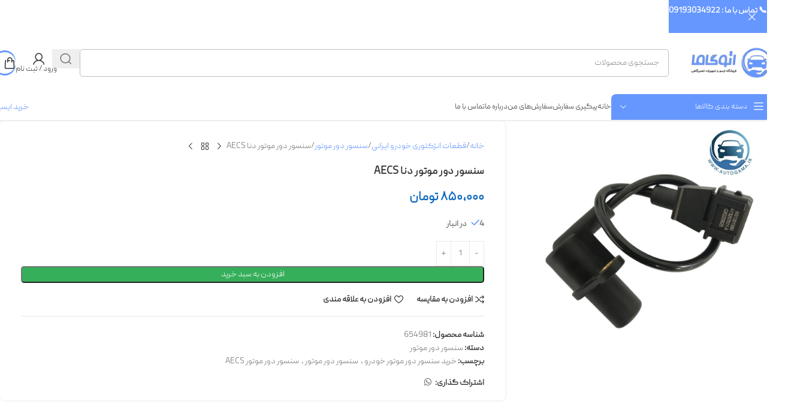

--- FILE ---
content_type: text/html; charset=UTF-8
request_url: https://autogama.ir/product/%d8%b3%d9%86%d8%b3%d9%88%d8%b1-%d8%af%d9%88%d8%b1-%d9%85%d9%88%d8%aa%d9%88%d8%b1-%d8%af%d9%86%d8%a7-aecs/
body_size: 36190
content:
<!DOCTYPE html>
<html dir="rtl" lang="fa-IR" prefix="og: https://ogp.me/ns#">
<head>
	<meta charset="UTF-8">
	<link rel="profile" href="https://gmpg.org/xfn/11">
	

		<style>img:is([sizes="auto" i], [sizes^="auto," i]) { contain-intrinsic-size: 3000px 1500px }</style>
	
<!-- بهینه‌سازی موتور جستجو توسط Rank Math - https://rankmath.com/ -->
<title>سنسور دور موتور دنا AECS و دنا اتوماتیک - اتوگاما</title>
<meta name="description" content="سنسور دور موتور دنا AECS یکی از قطعات مهم خودروی دنا است که وظیفه اندازه‌گیری دور موتور خودرو را بر عهده دارد. خرید این محصول از فروشگاه اتوگاما"/>
<meta name="robots" content="follow, index, max-snippet:-1, max-video-preview:-1, max-image-preview:large"/>
<link rel="canonical" href="https://autogama.ir/product/%d8%b3%d9%86%d8%b3%d9%88%d8%b1-%d8%af%d9%88%d8%b1-%d9%85%d9%88%d8%aa%d9%88%d8%b1-%d8%af%d9%86%d8%a7-aecs/" />
<meta property="og:locale" content="fa_IR" />
<meta property="og:type" content="product" />
<meta property="og:title" content="سنسور دور موتور دنا AECS و دنا اتوماتیک - اتوگاما" />
<meta property="og:description" content="سنسور دور موتور دنا AECS یکی از قطعات مهم خودروی دنا است که وظیفه اندازه‌گیری دور موتور خودرو را بر عهده دارد. خرید این محصول از فروشگاه اتوگاما" />
<meta property="og:url" content="https://autogama.ir/product/%d8%b3%d9%86%d8%b3%d9%88%d8%b1-%d8%af%d9%88%d8%b1-%d9%85%d9%88%d8%aa%d9%88%d8%b1-%d8%af%d9%86%d8%a7-aecs/" />
<meta property="og:site_name" content="اتوگاما" />
<meta property="og:updated_time" content="2025-11-19T13:16:24+03:30" />
<meta property="og:image" content="https://autogama.ir/wp-content/uploads/2023/10/20231008_162221_prev_ui.png" />
<meta property="og:image:secure_url" content="https://autogama.ir/wp-content/uploads/2023/10/20231008_162221_prev_ui.png" />
<meta property="og:image:width" content="500" />
<meta property="og:image:height" content="500" />
<meta property="og:image:alt" content="سنسور دور موتور دنا AECS" />
<meta property="og:image:type" content="image/png" />
<meta property="product:price:amount" content="8500000" />
<meta property="product:price:currency" content="IRR" />
<meta property="product:availability" content="instock" />
<meta name="twitter:card" content="summary_large_image" />
<meta name="twitter:title" content="سنسور دور موتور دنا AECS و دنا اتوماتیک - اتوگاما" />
<meta name="twitter:description" content="سنسور دور موتور دنا AECS یکی از قطعات مهم خودروی دنا است که وظیفه اندازه‌گیری دور موتور خودرو را بر عهده دارد. خرید این محصول از فروشگاه اتوگاما" />
<meta name="twitter:image" content="https://autogama.ir/wp-content/uploads/2023/10/20231008_162221_prev_ui.png" />
<meta name="twitter:label1" content="قیمت" />
<meta name="twitter:data1" content="۸۵۰,۰۰۰&nbsp;تومان" />
<meta name="twitter:label2" content="دسترسی" />
<meta name="twitter:data2" content="4 در انبار" />
<!-- /افزونه سئو ورپرس Rank Math -->


<link rel='stylesheet' id='wp-block-library-rtl-css' href='https://autogama.ir/wp-includes/css/dist/block-library/style-rtl.min.css?ver=096977956937434325a01b10886421ee' type='text/css' media='all' />
<style id='global-styles-inline-css' type='text/css'>
:root{--wp--preset--aspect-ratio--square: 1;--wp--preset--aspect-ratio--4-3: 4/3;--wp--preset--aspect-ratio--3-4: 3/4;--wp--preset--aspect-ratio--3-2: 3/2;--wp--preset--aspect-ratio--2-3: 2/3;--wp--preset--aspect-ratio--16-9: 16/9;--wp--preset--aspect-ratio--9-16: 9/16;--wp--preset--color--black: #000000;--wp--preset--color--cyan-bluish-gray: #abb8c3;--wp--preset--color--white: #ffffff;--wp--preset--color--pale-pink: #f78da7;--wp--preset--color--vivid-red: #cf2e2e;--wp--preset--color--luminous-vivid-orange: #ff6900;--wp--preset--color--luminous-vivid-amber: #fcb900;--wp--preset--color--light-green-cyan: #7bdcb5;--wp--preset--color--vivid-green-cyan: #00d084;--wp--preset--color--pale-cyan-blue: #8ed1fc;--wp--preset--color--vivid-cyan-blue: #0693e3;--wp--preset--color--vivid-purple: #9b51e0;--wp--preset--gradient--vivid-cyan-blue-to-vivid-purple: linear-gradient(135deg,rgba(6,147,227,1) 0%,rgb(155,81,224) 100%);--wp--preset--gradient--light-green-cyan-to-vivid-green-cyan: linear-gradient(135deg,rgb(122,220,180) 0%,rgb(0,208,130) 100%);--wp--preset--gradient--luminous-vivid-amber-to-luminous-vivid-orange: linear-gradient(135deg,rgba(252,185,0,1) 0%,rgba(255,105,0,1) 100%);--wp--preset--gradient--luminous-vivid-orange-to-vivid-red: linear-gradient(135deg,rgba(255,105,0,1) 0%,rgb(207,46,46) 100%);--wp--preset--gradient--very-light-gray-to-cyan-bluish-gray: linear-gradient(135deg,rgb(238,238,238) 0%,rgb(169,184,195) 100%);--wp--preset--gradient--cool-to-warm-spectrum: linear-gradient(135deg,rgb(74,234,220) 0%,rgb(151,120,209) 20%,rgb(207,42,186) 40%,rgb(238,44,130) 60%,rgb(251,105,98) 80%,rgb(254,248,76) 100%);--wp--preset--gradient--blush-light-purple: linear-gradient(135deg,rgb(255,206,236) 0%,rgb(152,150,240) 100%);--wp--preset--gradient--blush-bordeaux: linear-gradient(135deg,rgb(254,205,165) 0%,rgb(254,45,45) 50%,rgb(107,0,62) 100%);--wp--preset--gradient--luminous-dusk: linear-gradient(135deg,rgb(255,203,112) 0%,rgb(199,81,192) 50%,rgb(65,88,208) 100%);--wp--preset--gradient--pale-ocean: linear-gradient(135deg,rgb(255,245,203) 0%,rgb(182,227,212) 50%,rgb(51,167,181) 100%);--wp--preset--gradient--electric-grass: linear-gradient(135deg,rgb(202,248,128) 0%,rgb(113,206,126) 100%);--wp--preset--gradient--midnight: linear-gradient(135deg,rgb(2,3,129) 0%,rgb(40,116,252) 100%);--wp--preset--font-size--small: 13px;--wp--preset--font-size--medium: 20px;--wp--preset--font-size--large: 36px;--wp--preset--font-size--x-large: 42px;--wp--preset--spacing--20: 0.44rem;--wp--preset--spacing--30: 0.67rem;--wp--preset--spacing--40: 1rem;--wp--preset--spacing--50: 1.5rem;--wp--preset--spacing--60: 2.25rem;--wp--preset--spacing--70: 3.38rem;--wp--preset--spacing--80: 5.06rem;--wp--preset--shadow--natural: 6px 6px 9px rgba(0, 0, 0, 0.2);--wp--preset--shadow--deep: 12px 12px 50px rgba(0, 0, 0, 0.4);--wp--preset--shadow--sharp: 6px 6px 0px rgba(0, 0, 0, 0.2);--wp--preset--shadow--outlined: 6px 6px 0px -3px rgba(255, 255, 255, 1), 6px 6px rgba(0, 0, 0, 1);--wp--preset--shadow--crisp: 6px 6px 0px rgba(0, 0, 0, 1);}:where(body) { margin: 0; }.wp-site-blocks > .alignleft { float: left; margin-right: 2em; }.wp-site-blocks > .alignright { float: right; margin-left: 2em; }.wp-site-blocks > .aligncenter { justify-content: center; margin-left: auto; margin-right: auto; }:where(.is-layout-flex){gap: 0.5em;}:where(.is-layout-grid){gap: 0.5em;}.is-layout-flow > .alignleft{float: left;margin-inline-start: 0;margin-inline-end: 2em;}.is-layout-flow > .alignright{float: right;margin-inline-start: 2em;margin-inline-end: 0;}.is-layout-flow > .aligncenter{margin-left: auto !important;margin-right: auto !important;}.is-layout-constrained > .alignleft{float: left;margin-inline-start: 0;margin-inline-end: 2em;}.is-layout-constrained > .alignright{float: right;margin-inline-start: 2em;margin-inline-end: 0;}.is-layout-constrained > .aligncenter{margin-left: auto !important;margin-right: auto !important;}.is-layout-constrained > :where(:not(.alignleft):not(.alignright):not(.alignfull)){margin-left: auto !important;margin-right: auto !important;}body .is-layout-flex{display: flex;}.is-layout-flex{flex-wrap: wrap;align-items: center;}.is-layout-flex > :is(*, div){margin: 0;}body .is-layout-grid{display: grid;}.is-layout-grid > :is(*, div){margin: 0;}body{padding-top: 0px;padding-right: 0px;padding-bottom: 0px;padding-left: 0px;}a:where(:not(.wp-element-button)){text-decoration: none;}:root :where(.wp-element-button, .wp-block-button__link){background-color: #32373c;border-width: 0;color: #fff;font-family: inherit;font-size: inherit;line-height: inherit;padding: calc(0.667em + 2px) calc(1.333em + 2px);text-decoration: none;}.has-black-color{color: var(--wp--preset--color--black) !important;}.has-cyan-bluish-gray-color{color: var(--wp--preset--color--cyan-bluish-gray) !important;}.has-white-color{color: var(--wp--preset--color--white) !important;}.has-pale-pink-color{color: var(--wp--preset--color--pale-pink) !important;}.has-vivid-red-color{color: var(--wp--preset--color--vivid-red) !important;}.has-luminous-vivid-orange-color{color: var(--wp--preset--color--luminous-vivid-orange) !important;}.has-luminous-vivid-amber-color{color: var(--wp--preset--color--luminous-vivid-amber) !important;}.has-light-green-cyan-color{color: var(--wp--preset--color--light-green-cyan) !important;}.has-vivid-green-cyan-color{color: var(--wp--preset--color--vivid-green-cyan) !important;}.has-pale-cyan-blue-color{color: var(--wp--preset--color--pale-cyan-blue) !important;}.has-vivid-cyan-blue-color{color: var(--wp--preset--color--vivid-cyan-blue) !important;}.has-vivid-purple-color{color: var(--wp--preset--color--vivid-purple) !important;}.has-black-background-color{background-color: var(--wp--preset--color--black) !important;}.has-cyan-bluish-gray-background-color{background-color: var(--wp--preset--color--cyan-bluish-gray) !important;}.has-white-background-color{background-color: var(--wp--preset--color--white) !important;}.has-pale-pink-background-color{background-color: var(--wp--preset--color--pale-pink) !important;}.has-vivid-red-background-color{background-color: var(--wp--preset--color--vivid-red) !important;}.has-luminous-vivid-orange-background-color{background-color: var(--wp--preset--color--luminous-vivid-orange) !important;}.has-luminous-vivid-amber-background-color{background-color: var(--wp--preset--color--luminous-vivid-amber) !important;}.has-light-green-cyan-background-color{background-color: var(--wp--preset--color--light-green-cyan) !important;}.has-vivid-green-cyan-background-color{background-color: var(--wp--preset--color--vivid-green-cyan) !important;}.has-pale-cyan-blue-background-color{background-color: var(--wp--preset--color--pale-cyan-blue) !important;}.has-vivid-cyan-blue-background-color{background-color: var(--wp--preset--color--vivid-cyan-blue) !important;}.has-vivid-purple-background-color{background-color: var(--wp--preset--color--vivid-purple) !important;}.has-black-border-color{border-color: var(--wp--preset--color--black) !important;}.has-cyan-bluish-gray-border-color{border-color: var(--wp--preset--color--cyan-bluish-gray) !important;}.has-white-border-color{border-color: var(--wp--preset--color--white) !important;}.has-pale-pink-border-color{border-color: var(--wp--preset--color--pale-pink) !important;}.has-vivid-red-border-color{border-color: var(--wp--preset--color--vivid-red) !important;}.has-luminous-vivid-orange-border-color{border-color: var(--wp--preset--color--luminous-vivid-orange) !important;}.has-luminous-vivid-amber-border-color{border-color: var(--wp--preset--color--luminous-vivid-amber) !important;}.has-light-green-cyan-border-color{border-color: var(--wp--preset--color--light-green-cyan) !important;}.has-vivid-green-cyan-border-color{border-color: var(--wp--preset--color--vivid-green-cyan) !important;}.has-pale-cyan-blue-border-color{border-color: var(--wp--preset--color--pale-cyan-blue) !important;}.has-vivid-cyan-blue-border-color{border-color: var(--wp--preset--color--vivid-cyan-blue) !important;}.has-vivid-purple-border-color{border-color: var(--wp--preset--color--vivid-purple) !important;}.has-vivid-cyan-blue-to-vivid-purple-gradient-background{background: var(--wp--preset--gradient--vivid-cyan-blue-to-vivid-purple) !important;}.has-light-green-cyan-to-vivid-green-cyan-gradient-background{background: var(--wp--preset--gradient--light-green-cyan-to-vivid-green-cyan) !important;}.has-luminous-vivid-amber-to-luminous-vivid-orange-gradient-background{background: var(--wp--preset--gradient--luminous-vivid-amber-to-luminous-vivid-orange) !important;}.has-luminous-vivid-orange-to-vivid-red-gradient-background{background: var(--wp--preset--gradient--luminous-vivid-orange-to-vivid-red) !important;}.has-very-light-gray-to-cyan-bluish-gray-gradient-background{background: var(--wp--preset--gradient--very-light-gray-to-cyan-bluish-gray) !important;}.has-cool-to-warm-spectrum-gradient-background{background: var(--wp--preset--gradient--cool-to-warm-spectrum) !important;}.has-blush-light-purple-gradient-background{background: var(--wp--preset--gradient--blush-light-purple) !important;}.has-blush-bordeaux-gradient-background{background: var(--wp--preset--gradient--blush-bordeaux) !important;}.has-luminous-dusk-gradient-background{background: var(--wp--preset--gradient--luminous-dusk) !important;}.has-pale-ocean-gradient-background{background: var(--wp--preset--gradient--pale-ocean) !important;}.has-electric-grass-gradient-background{background: var(--wp--preset--gradient--electric-grass) !important;}.has-midnight-gradient-background{background: var(--wp--preset--gradient--midnight) !important;}.has-small-font-size{font-size: var(--wp--preset--font-size--small) !important;}.has-medium-font-size{font-size: var(--wp--preset--font-size--medium) !important;}.has-large-font-size{font-size: var(--wp--preset--font-size--large) !important;}.has-x-large-font-size{font-size: var(--wp--preset--font-size--x-large) !important;}
:where(.wp-block-post-template.is-layout-flex){gap: 1.25em;}:where(.wp-block-post-template.is-layout-grid){gap: 1.25em;}
:where(.wp-block-columns.is-layout-flex){gap: 2em;}:where(.wp-block-columns.is-layout-grid){gap: 2em;}
:root :where(.wp-block-pullquote){font-size: 1.5em;line-height: 1.6;}
</style>
<style id='woocommerce-inline-inline-css' type='text/css'>
.woocommerce form .form-row .required { visibility: visible; }
</style>
<link rel='stylesheet' id='elementor-frontend-css' href='https://autogama.ir/wp-content/plugins/elementor/assets/css/frontend-rtl.min.css?ver=3.33.1' type='text/css' media='all' />
<link rel='stylesheet' id='widget-image-css' href='https://autogama.ir/wp-content/plugins/elementor/assets/css/widget-image-rtl.min.css?ver=3.33.1' type='text/css' media='all' />
<link rel='stylesheet' id='widget-heading-css' href='https://autogama.ir/wp-content/plugins/elementor/assets/css/widget-heading-rtl.min.css?ver=3.33.1' type='text/css' media='all' />
<link rel='stylesheet' id='e-animation-pulse-grow-css' href='https://autogama.ir/wp-content/plugins/elementor/assets/lib/animations/styles/e-animation-pulse-grow.min.css?ver=3.33.1' type='text/css' media='all' />
<link rel='stylesheet' id='widget-image-box-css' href='https://autogama.ir/wp-content/plugins/elementor/assets/css/widget-image-box-rtl.min.css?ver=3.33.1' type='text/css' media='all' />
<link rel='stylesheet' id='widget-divider-css' href='https://autogama.ir/wp-content/plugins/elementor/assets/css/widget-divider-rtl.min.css?ver=3.33.1' type='text/css' media='all' />
<link data-minify="1" rel='stylesheet' id='swiper-css' href='https://autogama.ir/wp-content/cache/min/1/wp-content/plugins/elementor/assets/lib/swiper/v8/css/swiper.min.css?ver=1763541481' type='text/css' media='all' />
<link rel='stylesheet' id='e-swiper-css' href='https://autogama.ir/wp-content/plugins/elementor/assets/css/conditionals/e-swiper.min.css?ver=3.33.1' type='text/css' media='all' />
<link data-minify="1" rel='stylesheet' id='elementor-icons-css' href='https://autogama.ir/wp-content/cache/min/1/wp-content/plugins/elementor/assets/lib/eicons/css/elementor-icons.min.css?ver=1763541481' type='text/css' media='all' />
<link data-minify="1" rel='stylesheet' id='elementor-post-526-css' href='https://autogama.ir/wp-content/cache/min/1/wp-content/uploads/elementor/css/post-526.css?ver=1763541481' type='text/css' media='all' />
<link data-minify="1" rel='stylesheet' id='elementor-post-17671-css' href='https://autogama.ir/wp-content/cache/min/1/wp-content/uploads/elementor/css/post-17671.css?ver=1763541481' type='text/css' media='all' />
<link rel='stylesheet' id='wd-widget-price-filter-css' href='https://autogama.ir/wp-content/themes/woodmart/css/parts/woo-widget-price-filter.min.css?ver=8.2.6' type='text/css' media='all' />
<link rel='stylesheet' id='elementor-icons-shared-0-css' href='https://autogama.ir/wp-content/plugins/elementor/assets/lib/font-awesome/css/fontawesome.min.css?ver=5.15.3' type='text/css' media='all' />
<link data-minify="1" rel='stylesheet' id='elementor-icons-fa-solid-css' href='https://autogama.ir/wp-content/cache/min/1/wp-content/plugins/elementor/assets/lib/font-awesome/css/solid.min.css?ver=1763541481' type='text/css' media='all' />
<link data-minify="1" rel='stylesheet' id='elementor-icons-fa-brands-css' href='https://autogama.ir/wp-content/cache/min/1/wp-content/plugins/elementor/assets/lib/font-awesome/css/brands.min.css?ver=1763541481' type='text/css' media='all' />
<link data-minify="1" rel='stylesheet' id='elementor-icons-fa-regular-css' href='https://autogama.ir/wp-content/cache/min/1/wp-content/plugins/elementor/assets/lib/font-awesome/css/regular.min.css?ver=1763541481' type='text/css' media='all' />
<link rel='stylesheet' id='wd-style-base-css' href='https://autogama.ir/wp-content/themes/woodmart/css/parts/base-rtl.min.css?ver=8.2.6' type='text/css' media='all' />
<link rel='stylesheet' id='wd-helpers-wpb-elem-css' href='https://autogama.ir/wp-content/themes/woodmart/css/parts/helpers-wpb-elem.min.css?ver=8.2.6' type='text/css' media='all' />
<link rel='stylesheet' id='wd-elementor-base-css' href='https://autogama.ir/wp-content/themes/woodmart/css/parts/int-elem-base-rtl.min.css?ver=8.2.6' type='text/css' media='all' />
<link rel='stylesheet' id='wd-elementor-pro-base-css' href='https://autogama.ir/wp-content/themes/woodmart/css/parts/int-elementor-pro-rtl.min.css?ver=8.2.6' type='text/css' media='all' />
<link rel='stylesheet' id='wd-notices-fixed-css' href='https://autogama.ir/wp-content/themes/woodmart/css/parts/woo-opt-sticky-notices-old.min.css?ver=8.2.6' type='text/css' media='all' />
<link rel='stylesheet' id='wd-woocommerce-base-css' href='https://autogama.ir/wp-content/themes/woodmart/css/parts/woocommerce-base-rtl.min.css?ver=8.2.6' type='text/css' media='all' />
<link rel='stylesheet' id='wd-mod-star-rating-css' href='https://autogama.ir/wp-content/themes/woodmart/css/parts/mod-star-rating.min.css?ver=8.2.6' type='text/css' media='all' />
<link rel='stylesheet' id='wd-woocommerce-block-notices-css' href='https://autogama.ir/wp-content/themes/woodmart/css/parts/woo-mod-block-notices-rtl.min.css?ver=8.2.6' type='text/css' media='all' />
<link rel='stylesheet' id='wd-woo-mod-quantity-css' href='https://autogama.ir/wp-content/themes/woodmart/css/parts/woo-mod-quantity.min.css?ver=8.2.6' type='text/css' media='all' />
<link rel='stylesheet' id='wd-woo-single-prod-el-base-css' href='https://autogama.ir/wp-content/themes/woodmart/css/parts/woo-single-prod-el-base.min.css?ver=8.2.6' type='text/css' media='all' />
<link rel='stylesheet' id='wd-woo-mod-stock-status-css' href='https://autogama.ir/wp-content/themes/woodmart/css/parts/woo-mod-stock-status.min.css?ver=8.2.6' type='text/css' media='all' />
<link rel='stylesheet' id='wd-woo-mod-shop-attributes-css' href='https://autogama.ir/wp-content/themes/woodmart/css/parts/woo-mod-shop-attributes.min.css?ver=8.2.6' type='text/css' media='all' />
<link rel='stylesheet' id='wd-wp-blocks-css' href='https://autogama.ir/wp-content/themes/woodmart/css/parts/wp-blocks.min.css?ver=8.2.6' type='text/css' media='all' />
<link rel='stylesheet' id='wd-header-base-css' href='https://autogama.ir/wp-content/themes/woodmart/css/parts/header-base-rtl.min.css?ver=8.2.6' type='text/css' media='all' />
<link rel='stylesheet' id='wd-mod-tools-css' href='https://autogama.ir/wp-content/themes/woodmart/css/parts/mod-tools.min.css?ver=8.2.6' type='text/css' media='all' />
<link rel='stylesheet' id='wd-header-elements-base-css' href='https://autogama.ir/wp-content/themes/woodmart/css/parts/header-el-base-rtl.min.css?ver=8.2.6' type='text/css' media='all' />
<link rel='stylesheet' id='wd-social-icons-css' href='https://autogama.ir/wp-content/themes/woodmart/css/parts/el-social-icons.min.css?ver=8.2.6' type='text/css' media='all' />
<link rel='stylesheet' id='wd-header-search-css' href='https://autogama.ir/wp-content/themes/woodmart/css/parts/header-el-search-rtl.min.css?ver=8.2.6' type='text/css' media='all' />
<link rel='stylesheet' id='wd-header-search-form-css' href='https://autogama.ir/wp-content/themes/woodmart/css/parts/header-el-search-form-rtl.min.css?ver=8.2.6' type='text/css' media='all' />
<link rel='stylesheet' id='wd-wd-search-form-css' href='https://autogama.ir/wp-content/themes/woodmart/css/parts/wd-search-form.min.css?ver=8.2.6' type='text/css' media='all' />
<link rel='stylesheet' id='wd-wd-search-results-css' href='https://autogama.ir/wp-content/themes/woodmart/css/parts/wd-search-results.min.css?ver=8.2.6' type='text/css' media='all' />
<link rel='stylesheet' id='wd-wd-search-dropdown-css' href='https://autogama.ir/wp-content/themes/woodmart/css/parts/wd-search-dropdown-rtl.min.css?ver=8.2.6' type='text/css' media='all' />
<link rel='stylesheet' id='wd-woo-mod-login-form-css' href='https://autogama.ir/wp-content/themes/woodmart/css/parts/woo-mod-login-form.min.css?ver=8.2.6' type='text/css' media='all' />
<link rel='stylesheet' id='wd-header-my-account-css' href='https://autogama.ir/wp-content/themes/woodmart/css/parts/header-el-my-account-rtl.min.css?ver=8.2.6' type='text/css' media='all' />
<link rel='stylesheet' id='wd-mod-tools-design-8-css' href='https://autogama.ir/wp-content/themes/woodmart/css/parts/mod-tools-design-8.min.css?ver=8.2.6' type='text/css' media='all' />
<link rel='stylesheet' id='wd-header-cart-css' href='https://autogama.ir/wp-content/themes/woodmart/css/parts/header-el-cart-rtl.min.css?ver=8.2.6' type='text/css' media='all' />
<link rel='stylesheet' id='wd-widget-shopping-cart-css' href='https://autogama.ir/wp-content/themes/woodmart/css/parts/woo-widget-shopping-cart.min.css?ver=8.2.6' type='text/css' media='all' />
<link rel='stylesheet' id='wd-widget-product-list-css' href='https://autogama.ir/wp-content/themes/woodmart/css/parts/woo-widget-product-list.min.css?ver=8.2.6' type='text/css' media='all' />
<link rel='stylesheet' id='wd-header-mobile-nav-dropdown-css' href='https://autogama.ir/wp-content/themes/woodmart/css/parts/header-el-mobile-nav-dropdown.min.css?ver=8.2.6' type='text/css' media='all' />
<link rel='stylesheet' id='wd-header-cart-side-css' href='https://autogama.ir/wp-content/themes/woodmart/css/parts/header-el-cart-side.min.css?ver=8.2.6' type='text/css' media='all' />
<link rel='stylesheet' id='wd-header-categories-nav-css' href='https://autogama.ir/wp-content/themes/woodmart/css/parts/header-el-category-nav.min.css?ver=8.2.6' type='text/css' media='all' />
<link rel='stylesheet' id='wd-mod-nav-vertical-css' href='https://autogama.ir/wp-content/themes/woodmart/css/parts/mod-nav-vertical-rtl.min.css?ver=8.2.6' type='text/css' media='all' />
<link rel='stylesheet' id='wd-mod-nav-vertical-design-default-css' href='https://autogama.ir/wp-content/themes/woodmart/css/parts/mod-nav-vertical-design-default.min.css?ver=8.2.6' type='text/css' media='all' />
<link rel='stylesheet' id='wd-button-css' href='https://autogama.ir/wp-content/themes/woodmart/css/parts/el-button.min.css?ver=8.2.6' type='text/css' media='all' />
<link rel='stylesheet' id='wd-woo-single-prod-predefined-css' href='https://autogama.ir/wp-content/themes/woodmart/css/parts/woo-single-prod-predefined-rtl.min.css?ver=8.2.6' type='text/css' media='all' />
<link rel='stylesheet' id='wd-woo-single-prod-and-quick-view-predefined-css' href='https://autogama.ir/wp-content/themes/woodmart/css/parts/woo-single-prod-and-quick-view-predefined-rtl.min.css?ver=8.2.6' type='text/css' media='all' />
<link rel='stylesheet' id='wd-woo-single-prod-el-tabs-predefined-css' href='https://autogama.ir/wp-content/themes/woodmart/css/parts/woo-single-prod-el-tabs-predefined.min.css?ver=8.2.6' type='text/css' media='all' />
<link rel='stylesheet' id='wd-woo-single-prod-opt-base-css' href='https://autogama.ir/wp-content/themes/woodmart/css/parts/woo-single-prod-opt-base.min.css?ver=8.2.6' type='text/css' media='all' />
<link rel='stylesheet' id='wd-woo-single-prod-el-gallery-css' href='https://autogama.ir/wp-content/themes/woodmart/css/parts/woo-single-prod-el-gallery.min.css?ver=8.2.6' type='text/css' media='all' />
<link rel='stylesheet' id='wd-swiper-css' href='https://autogama.ir/wp-content/themes/woodmart/css/parts/lib-swiper-rtl.min.css?ver=8.2.6' type='text/css' media='all' />
<link rel='stylesheet' id='wd-swiper-arrows-css' href='https://autogama.ir/wp-content/themes/woodmart/css/parts/lib-swiper-arrows-rtl.min.css?ver=8.2.6' type='text/css' media='all' />
<link rel='stylesheet' id='wd-woo-single-prod-el-navigation-css' href='https://autogama.ir/wp-content/themes/woodmart/css/parts/woo-single-prod-el-navigation-rtl.min.css?ver=8.2.6' type='text/css' media='all' />
<link rel='stylesheet' id='wd-tabs-css' href='https://autogama.ir/wp-content/themes/woodmart/css/parts/el-tabs-rtl.min.css?ver=8.2.6' type='text/css' media='all' />
<link rel='stylesheet' id='wd-woo-single-prod-el-tabs-opt-layout-tabs-css' href='https://autogama.ir/wp-content/themes/woodmart/css/parts/woo-single-prod-el-tabs-opt-layout-tabs.min.css?ver=8.2.6' type='text/css' media='all' />
<link rel='stylesheet' id='wd-accordion-css' href='https://autogama.ir/wp-content/themes/woodmart/css/parts/el-accordion.min.css?ver=8.2.6' type='text/css' media='all' />
<link rel='stylesheet' id='wd-accordion-elem-wpb-css' href='https://autogama.ir/wp-content/themes/woodmart/css/parts/el-accordion-wpb-elem-rtl.min.css?ver=8.2.6' type='text/css' media='all' />
<link rel='stylesheet' id='wd-woo-single-prod-el-reviews-css' href='https://autogama.ir/wp-content/themes/woodmart/css/parts/woo-single-prod-el-reviews.min.css?ver=8.2.6' type='text/css' media='all' />
<link rel='stylesheet' id='wd-woo-single-prod-el-reviews-style-1-css' href='https://autogama.ir/wp-content/themes/woodmart/css/parts/woo-single-prod-el-reviews-style-1.min.css?ver=8.2.6' type='text/css' media='all' />
<link rel='stylesheet' id='wd-post-types-mod-comments-css' href='https://autogama.ir/wp-content/themes/woodmart/css/parts/post-types-mod-comments.min.css?ver=8.2.6' type='text/css' media='all' />
<link rel='stylesheet' id='wd-scroll-top-css' href='https://autogama.ir/wp-content/themes/woodmart/css/parts/opt-scrolltotop-rtl.min.css?ver=8.2.6' type='text/css' media='all' />
<link rel='stylesheet' id='wd-header-banner-css' href='https://autogama.ir/wp-content/themes/woodmart/css/parts/opt-header-banner.min.css?ver=8.2.6' type='text/css' media='all' />
<link rel='stylesheet' id='wd-header-my-account-sidebar-css' href='https://autogama.ir/wp-content/themes/woodmart/css/parts/header-el-my-account-sidebar.min.css?ver=8.2.6' type='text/css' media='all' />
<link rel='stylesheet' id='wd-bottom-toolbar-css' href='https://autogama.ir/wp-content/themes/woodmart/css/parts/opt-bottom-toolbar-rtl.min.css?ver=8.2.6' type='text/css' media='all' />
<link data-minify="1" rel='stylesheet' id='xts-style-header_715633-css' href='https://autogama.ir/wp-content/cache/min/1/wp-content/uploads/2025/11/xts-header_715633-1762465428.css?ver=1763541481' type='text/css' media='all' />
<link data-minify="1" rel='stylesheet' id='xts-style-theme_settings_default-css' href='https://autogama.ir/wp-content/cache/min/1/wp-content/uploads/2025/11/xts-theme_settings_default-1762462625.css?ver=1763541481' type='text/css' media='all' />
<script type="text/javascript" src="https://autogama.ir/wp-includes/js/jquery/jquery.min.js?ver=3.7.1" id="jquery-core-js"></script>
<script type="text/javascript" src="https://autogama.ir/wp-includes/js/jquery/jquery-migrate.min.js?ver=3.4.1" id="jquery-migrate-js"></script>
<script type="text/javascript" src="https://autogama.ir/wp-content/plugins/woocommerce/assets/js/jquery-blockui/jquery.blockUI.min.js?ver=2.7.0-wc.10.3.5" id="wc-jquery-blockui-js" defer="defer" data-wp-strategy="defer"></script>
<script type="text/javascript" id="wc-add-to-cart-js-extra">
/* <![CDATA[ */
var wc_add_to_cart_params = {"ajax_url":"\/wp-admin\/admin-ajax.php","wc_ajax_url":"\/?wc-ajax=%%endpoint%%","i18n_view_cart":"\u0645\u0634\u0627\u0647\u062f\u0647 \u0633\u0628\u062f \u062e\u0631\u06cc\u062f","cart_url":"https:\/\/autogama.ir\/%d8%b3%d8%a8%d8%af-%d8%ae%d8%b1%db%8c%d8%af\/","is_cart":"","cart_redirect_after_add":"no"};
/* ]]> */
</script>
<script type="text/javascript" src="https://autogama.ir/wp-content/plugins/woocommerce/assets/js/frontend/add-to-cart.min.js?ver=10.3.5" id="wc-add-to-cart-js" defer="defer" data-wp-strategy="defer"></script>
<script type="text/javascript" src="https://autogama.ir/wp-content/plugins/woocommerce/assets/js/zoom/jquery.zoom.min.js?ver=1.7.21-wc.10.3.5" id="wc-zoom-js" defer="defer" data-wp-strategy="defer"></script>
<script type="text/javascript" id="wc-single-product-js-extra">
/* <![CDATA[ */
var wc_single_product_params = {"i18n_required_rating_text":"\u062e\u0648\u0627\u0647\u0634\u0645\u0646\u062f\u06cc\u0645 \u06cc\u06a9 \u0631\u062a\u0628\u0647 \u0631\u0627 \u0627\u0646\u062a\u062e\u0627\u0628 \u06a9\u0646\u06cc\u062f","i18n_rating_options":["1 of 5 stars","2 of 5 stars","3 of 5 stars","4 of 5 stars","5 of 5 stars"],"i18n_product_gallery_trigger_text":"\u0645\u0634\u0627\u0647\u062f\u0647 \u06af\u0627\u0644\u0631\u06cc \u062a\u0635\u0627\u0648\u06cc\u0631 \u062f\u0631 \u062d\u0627\u0644\u062a \u062a\u0645\u0627\u0645 \u0635\u0641\u062d\u0647","review_rating_required":"yes","flexslider":{"rtl":true,"animation":"slide","smoothHeight":true,"directionNav":false,"controlNav":"thumbnails","slideshow":false,"animationSpeed":500,"animationLoop":false,"allowOneSlide":false},"zoom_enabled":"","zoom_options":[],"photoswipe_enabled":"","photoswipe_options":{"shareEl":false,"closeOnScroll":false,"history":false,"hideAnimationDuration":0,"showAnimationDuration":0},"flexslider_enabled":""};
/* ]]> */
</script>
<script type="text/javascript" src="https://autogama.ir/wp-content/plugins/woocommerce/assets/js/frontend/single-product.min.js?ver=10.3.5" id="wc-single-product-js" defer="defer" data-wp-strategy="defer"></script>
<script type="text/javascript" src="https://autogama.ir/wp-content/plugins/woocommerce/assets/js/js-cookie/js.cookie.min.js?ver=2.1.4-wc.10.3.5" id="wc-js-cookie-js" defer="defer" data-wp-strategy="defer"></script>
<script type="text/javascript" id="woocommerce-js-extra">
/* <![CDATA[ */
var woocommerce_params = {"ajax_url":"\/wp-admin\/admin-ajax.php","wc_ajax_url":"\/?wc-ajax=%%endpoint%%","i18n_password_show":"\u0646\u0645\u0627\u06cc\u0634 \u0631\u0645\u0632\u0639\u0628\u0648\u0631","i18n_password_hide":"Hide password"};
/* ]]> */
</script>
<script type="text/javascript" src="https://autogama.ir/wp-content/plugins/woocommerce/assets/js/frontend/woocommerce.min.js?ver=10.3.5" id="woocommerce-js" defer="defer" data-wp-strategy="defer"></script>
<script type="text/javascript" src="https://autogama.ir/wp-content/themes/woodmart/js/libs/device.min.js?ver=8.2.6" id="wd-device-library-js"></script>
<script type="text/javascript" src="https://autogama.ir/wp-content/themes/woodmart/js/scripts/global/scrollBar.min.js?ver=8.2.6" id="wd-scrollbar-js"></script>
<link rel="https://api.w.org/" href="https://autogama.ir/wp-json/" /><link rel="alternate" title="JSON" type="application/json" href="https://autogama.ir/wp-json/wp/v2/product/18760" /><link data-minify="1" rel="stylesheet" href="https://autogama.ir/wp-content/cache/min/1/wp-content/themes/woodmart/rtl.css?ver=1763541481" type="text/css" media="screen" /><meta name="theme-color" content="rgb(102,151,255)">					<meta name="viewport" content="width=device-width, initial-scale=1.0, maximum-scale=1.0, user-scalable=no">
										<noscript><style>.woocommerce-product-gallery{ opacity: 1 !important; }</style></noscript>
	
<style type="text/css">.recentcomments a{display:inline !important;padding:0 !important;margin:0 !important;}</style><link rel="icon" href="https://autogama.ir/wp-content/uploads/2023/01/cropped-Picsart_23-01-13_20-42-50-122-1-32x32.png" sizes="32x32" />
<link rel="icon" href="https://autogama.ir/wp-content/uploads/2023/01/cropped-Picsart_23-01-13_20-42-50-122-1-192x192.png" sizes="192x192" />
<link rel="apple-touch-icon" href="https://autogama.ir/wp-content/uploads/2023/01/cropped-Picsart_23-01-13_20-42-50-122-1-180x180.png" />
<meta name="msapplication-TileImage" content="https://autogama.ir/wp-content/uploads/2023/01/cropped-Picsart_23-01-13_20-42-50-122-1-270x270.png" />
<meta name="generator" content="WP Rocket 3.19.2.1" data-wpr-features="wpr_minify_js wpr_image_dimensions wpr_minify_css wpr_preload_links wpr_host_fonts_locally wpr_desktop" /></head>

<body class="rtl wp-singular product-template-default single single-product postid-18760 wp-custom-logo wp-theme-woodmart theme-woodmart woocommerce woocommerce-page woocommerce-no-js wrapper-custom  categories-accordion-on header-banner-enabled woodmart-ajax-shop-on notifications-sticky sticky-toolbar-on elementor-default elementor-kit-526">
			<script type="text/javascript" id="wd-flicker-fix">// Flicker fix.</script>	
	
	<div class="wd-page-wrapper website-wrapper">
									<header class="whb-header whb-header_715633 whb-sticky-shadow whb-scroll-slide whb-sticky-clone">
					<div class="whb-main-header">
	
<div class="whb-row whb-top-bar whb-not-sticky-row whb-with-bg whb-border-fullwidth whb-color-dark whb-hidden-desktop whb-hidden-mobile whb-with-shadow whb-flex-flex-middle">
	<div class="container">
		<div class="whb-flex-row whb-top-bar-inner">
			<div class="whb-column whb-col-left whb-column5 whb-visible-lg">
	
<div class="wd-header-text reset-last-child whb-skeezdsgge7iogsbjfg9">فروشگاه ایسیو . تجهیزات تعمیرات <strong>اتوگاما</strong></div>
<div class="wd-header-divider whb-divider-default whb-dlxezqgaz9a0do1d9565"></div>

<div class="wd-header-nav wd-header-secondary-nav whb-lmb8yj2sj6iy2d6pbgkg text-left" role="navigation" aria-label="منوی ثانویه">
			<span>
			منوی نادرست انتخاب شده		</span>
		</div>
</div>
<div class="whb-column whb-col-center whb-column6 whb-visible-lg whb-empty-column">
	</div>
<div class="whb-column whb-col-right whb-column7 whb-visible-lg">
				<div
						class=" wd-social-icons wd-style-default wd-size-small social-follow wd-shape-circle  whb-61qbocnh2ezx7e7al7jd color-scheme-dark text-center">
				
				
				
				
				
				
									<a rel="noopener noreferrer nofollow" href="#" target="_blank" class=" wd-social-icon social-instagram" aria-label="لینک اینستاگرام">
						<span class="wd-icon"></span>
											</a>
				
				
				
				
				
				
				
				
				
				
				
				
				
				
									<a rel="noopener noreferrer nofollow" href="#" target="_blank" class="wd-hide-md  wd-social-icon social-whatsapp" aria-label="WhatsApp social link">
						<span class="wd-icon"></span>
											</a>

					<a rel="noopener noreferrer nofollow" href="#" target="_blank" class="wd-hide-lg  wd-social-icon social-whatsapp" aria-label="WhatsApp social link">
						<span class="wd-icon"></span>
											</a>
				
				
				
				
				
				
									<a rel="noopener noreferrer nofollow" href="#" target="_blank" class=" wd-social-icon social-tg" aria-label="لینک تلگرام">
						<span class="wd-icon"></span>
											</a>
				
				
			</div>

		</div>
<div class="whb-column whb-col-mobile whb-column_mobile1 whb-hidden-lg whb-empty-column">
	</div>
		</div>
	</div>
</div>

<div class="whb-row whb-general-header whb-sticky-row whb-without-bg whb-border-fullwidth whb-color-dark whb-flex-flex-middle">
	<div class="container">
		<div class="whb-flex-row whb-general-header-inner">
			<div class="whb-column whb-col-left whb-column8 whb-visible-lg">
	<div class="site-logo whb-250rtwdwz5p8e5b7tpw0">
	<a href="https://autogama.ir/" class="wd-logo wd-main-logo" rel="home" aria-label="لوگوی وب سایت">
		<img width="320" height="128" src="https://autogama.ir/wp-content/uploads/2025/11/logo-autogama-new.webp" alt="فروشگاه ایسیو اتوگاما" style="max-width: 144px;" loading="lazy" />	</a>
	</div>

<div class="whb-space-element whb-upyz2z2u34dld8x1yln0 " style="width:30px;"></div>
</div>
<div class="whb-column whb-col-center whb-column9 whb-visible-lg">
	<div class="wd-search-form  wd-header-search-form wd-display-form whb-duljtjrl87kj7pmuut6b">

<form role="search" method="get" class="searchform  wd-style-default woodmart-ajax-search" action="https://autogama.ir/"  data-thumbnail="1" data-price="1" data-post_type="product" data-count="10" data-sku="0" data-symbols_count="3" data-include_cat_search="no" autocomplete="off">
	<input type="text" class="s" placeholder="جستجوی محصولات" value="" name="s" aria-label="جستجو" title="جستجوی محصولات" required/>
	<input type="hidden" name="post_type" value="product">

	<span class="wd-clear-search wd-hide"></span>

	
	<button type="submit" class="searchsubmit">
		<span>
			جستجو		</span>
			</button>
</form>

	<div class="wd-search-results-wrapper">
		<div class="wd-search-results wd-dropdown-results wd-dropdown wd-scroll">
			<div class="wd-scroll-content">
				
				
							</div>
		</div>
	</div>

</div>
</div>
<div class="whb-column whb-col-right whb-column10 whb-visible-lg">
	
<div class="whb-space-element whb-hyyq2zn7z7rhdsvyodrp " style="width:30px;"></div>
<div class="wd-header-my-account wd-tools-element wd-event-hover wd-with-username wd-design-6 wd-account-style-icon login-side-opener wd-with-wrap whb-2b8mjqhbtvxz16jtxdrd">
			<a href="https://autogama.ir/my-account/" title="حساب کاربری من">
							<span class="wd-tools-inner">
			
				<span class="wd-tools-icon">
									</span>
				<span class="wd-tools-text">
				ورود / ثبت نام			</span>

							</span>
					</a>

			</div>

<div class="wd-header-cart wd-tools-element wd-design-8 wd-style-icon whb-5u866sftq6yga790jxf3">
	<a href="https://autogama.ir/%d8%b3%d8%a8%d8%af-%d8%ae%d8%b1%db%8c%d8%af/" title="سبد خرید">
					<span class="wd-tools-inner">
		
			<span class="wd-tools-icon wd-icon-alt">
															<span class="wd-cart-number wd-tools-count">0 <span>محصول</span></span>
									</span>
			<span class="wd-tools-text">
				
										<span class="wd-cart-subtotal"><span class="woocommerce-Price-amount amount"><bdi>۰&nbsp;<span class="woocommerce-Price-currencySymbol">تومان</span></bdi></span></span>
					</span>

					</span>
			</a>
	</div>
</div>
<div class="whb-column whb-mobile-left whb-column_mobile2 whb-hidden-lg">
	<div class="wd-tools-element wd-header-mobile-nav wd-style-icon wd-design-1 whb-wn5z894j1g5n0yp3eeuz">
	<a href="#" rel="nofollow" aria-label="باز کردن منوی موبایل">
		
		<span class="wd-tools-icon">
					</span>

		<span class="wd-tools-text">منو</span>

			</a>
</div></div>
<div class="whb-column whb-mobile-center whb-column_mobile3 whb-hidden-lg">
	<div class="site-logo whb-g5z57bkgtznbk6v9pll5">
	<a href="https://autogama.ir/" class="wd-logo wd-main-logo" rel="home" aria-label="لوگوی وب سایت">
		<img width="320" height="128" src="https://autogama.ir/wp-content/uploads/2025/11/logo-autogama-new.webp" alt="فروشگاه ایسیو اتوگاما" style="max-width: 140px;" loading="lazy" />	</a>
	</div>
</div>
<div class="whb-column whb-mobile-right whb-column_mobile4 whb-hidden-lg">
	
<div class="wd-header-cart wd-tools-element wd-design-4 cart-widget-opener wd-style-icon whb-u6cx6mzhiof1qeysah9h">
	<a href="https://autogama.ir/%d8%b3%d8%a8%d8%af-%d8%ae%d8%b1%db%8c%d8%af/" title="سبد خرید">
		
			<span class="wd-tools-icon">
															<span class="wd-cart-number wd-tools-count">0 <span>محصول</span></span>
									</span>
			<span class="wd-tools-text">
				
										<span class="wd-cart-subtotal"><span class="woocommerce-Price-amount amount"><bdi>۰&nbsp;<span class="woocommerce-Price-currencySymbol">تومان</span></bdi></span></span>
					</span>

			</a>
	</div>
</div>
		</div>
	</div>
</div>

<div class="whb-row whb-header-bottom whb-sticky-row whb-with-bg whb-border-fullwidth whb-color-dark whb-hidden-mobile whb-flex-flex-middle">
	<div class="container">
		<div class="whb-flex-row whb-header-bottom-inner">
			<div class="whb-column whb-col-left whb-column11 whb-visible-lg">
	
<div class="wd-header-cats wd-style-1 wd-event-hover wd-open-dropdown whb-ecog0zbahysjtdhrfkr2" role="navigation" aria-label="منوی دسته بندی های سربرگ">
	<span class="menu-opener color-scheme-light">
					<span class="menu-opener-icon"></span>
		
		<span class="menu-open-label">
			دسته بندی کالاها		</span>
	</span>
	<div class="wd-dropdown wd-dropdown-cats">
		<ul id="menu-%d8%af%d8%b3%d8%aa%d9%87-%d8%a8%d9%86%d8%af%db%8c" class="menu wd-nav wd-nav-vertical wd-design-default"><li id="menu-item-28266" class="menu-item menu-item-type-custom menu-item-object-custom menu-item-has-children menu-item-28266 item-level-0 menu-simple-dropdown wd-event-hover" ><a href="#" class="woodmart-nav-link"><span class="nav-link-text">دسته بندی محصولات</span></a><div class="color-scheme-dark wd-design-default wd-dropdown-menu wd-dropdown"><div class="container wd-entry-content">
<ul class="wd-sub-menu color-scheme-dark">
	<li id="menu-item-11664" class="menu-item menu-item-type-taxonomy menu-item-object-product_cat menu-item-has-children menu-item-11664 item-level-1 wd-event-hover" ><a title="ECU" href="https://autogama.ir/ecu/" class="woodmart-nav-link"><img loading="lazy" width="150" height="150" src="https://autogama.ir/wp-content/uploads/2023/08/Picsart_23-08-11_15-01-43-785-Copy-150x150.webp" class="wd-nav-img" alt="ایسیو خودرو" loading="lazy" decoding="async" srcset="https://autogama.ir/wp-content/uploads/2023/08/Picsart_23-08-11_15-01-43-785-Copy-150x150.webp 150w, https://autogama.ir/wp-content/uploads/2023/08/Picsart_23-08-11_15-01-43-785-Copy-300x300.webp 300w, https://autogama.ir/wp-content/uploads/2023/08/Picsart_23-08-11_15-01-43-785-Copy-600x600.webp 600w, https://autogama.ir/wp-content/uploads/2023/08/Picsart_23-08-11_15-01-43-785-Copy-1024x1024.webp 1024w, https://autogama.ir/wp-content/uploads/2023/08/Picsart_23-08-11_15-01-43-785-Copy-768x768.webp 768w, https://autogama.ir/wp-content/uploads/2023/08/Picsart_23-08-11_15-01-43-785-Copy-700x700.webp 700w, https://autogama.ir/wp-content/uploads/2023/08/Picsart_23-08-11_15-01-43-785-Copy.webp 1536w" sizes="auto, (max-width: 150px) 100vw, 150px" />ایسیو خودرو</a>
	<ul class="sub-sub-menu wd-dropdown">
		<li id="menu-item-15817" class="menu-item menu-item-type-taxonomy menu-item-object-product_cat menu-item-15817 item-level-2 wd-event-hover" ><a href="https://autogama.ir/ecu/sajem/" class="woodmart-nav-link">ایسیو ساژم SAGEM</a></li>
		<li id="menu-item-15822" class="menu-item menu-item-type-taxonomy menu-item-object-product_cat menu-item-15822 item-level-2 wd-event-hover" ><a href="https://autogama.ir/ecu/valio/" class="woodmart-nav-link">ایسیو والئو VALEO</a></li>
		<li id="menu-item-15816" class="menu-item menu-item-type-taxonomy menu-item-object-product_cat menu-item-15816 item-level-2 wd-event-hover" ><a href="https://autogama.ir/ecu/siemens/" class="woodmart-nav-link">ایسیو زیمنس SIEMENS</a></li>
		<li id="menu-item-15815" class="menu-item menu-item-type-taxonomy menu-item-object-product_cat menu-item-15815 item-level-2 wd-event-hover" ><a href="https://autogama.ir/ecu/bosch/" class="woodmart-nav-link">ایسیو بوش BOSCH</a></li>
		<li id="menu-item-15813" class="menu-item menu-item-type-taxonomy menu-item-object-product_cat menu-item-15813 item-level-2 wd-event-hover" ><a href="https://autogama.ir/ecu/ssat/" class="woodmart-nav-link">ایسیو اس ست SSAT</a></li>
		<li id="menu-item-15818" class="menu-item menu-item-type-taxonomy menu-item-object-product_cat menu-item-15818 item-level-2 wd-event-hover" ><a href="https://autogama.ir/ecu/west-steel/" class="woodmart-nav-link">ایسیو غرب استیل MGH</a></li>
		<li id="menu-item-15814" class="menu-item menu-item-type-taxonomy menu-item-object-product_cat menu-item-15814 item-level-2 wd-event-hover" ><a href="https://autogama.ir/ecu/ezu/" class="woodmart-nav-link">ایسیو ایزیو EZU</a></li>
		<li id="menu-item-15821" class="menu-item menu-item-type-taxonomy menu-item-object-product_cat menu-item-15821 item-level-2 wd-event-hover" ><a href="https://autogama.ir/ecu/kesens/" class="woodmart-nav-link">ایسیو کسنس KESENS</a></li>
		<li id="menu-item-15820" class="menu-item menu-item-type-taxonomy menu-item-object-product_cat menu-item-15820 item-level-2 wd-event-hover" ><a href="https://autogama.ir/ecu/continental/" class="woodmart-nav-link">ایسیو کانتیننتال CONTINENTAL</a></li>
		<li id="menu-item-15812" class="menu-item menu-item-type-taxonomy menu-item-object-product_cat menu-item-15812 item-level-2 wd-event-hover" ><a href="https://autogama.ir/ecu/aecs/" class="woodmart-nav-link">ایسیو AECS</a></li>
		<li id="menu-item-15819" class="menu-item menu-item-type-taxonomy menu-item-object-product_cat menu-item-15819 item-level-2 wd-event-hover" ><a href="https://autogama.ir/ecu/electric-steering-wheel/" class="woodmart-nav-link">ایسیو فرمان برقی EPS</a></li>
		<li id="menu-item-27348" class="menu-item menu-item-type-taxonomy menu-item-object-product_cat menu-item-27348 item-level-2 wd-event-hover" ><a href="https://autogama.ir/ecu/%d8%a7%db%8c%d8%b3%db%8c%d9%88-%d8%ae%d9%88%d8%af%d8%b1%d9%88%d9%87%d8%a7%db%8c-%da%86%db%8c%d9%86%db%8c/" class="woodmart-nav-link"><img loading="lazy" width="150" height="150" src="https://autogama.ir/wp-content/uploads/2023/08/خرید-ایسیو-150x150.webp" class="wd-nav-img" alt="ایسیو خودروهای چینی" loading="lazy" decoding="async" srcset="https://autogama.ir/wp-content/uploads/2023/08/خرید-ایسیو-150x150.webp 150w, https://autogama.ir/wp-content/uploads/2023/08/خرید-ایسیو.webp 255w" sizes="auto, (max-width: 150px) 100vw, 150px" />ایسیو خودروهای چینی</a></li>
	</ul>
</li>
	<li id="menu-item-11685" class="menu-item menu-item-type-taxonomy menu-item-object-product_cat menu-item-has-children menu-item-11685 item-level-1 wd-event-hover" ><a title="یونیت مالتی پلکس NODE" href="https://autogama.ir/%db%8c%d9%88%d9%86%db%8c%d8%aa-%d9%85%d8%a7%d9%84%d8%aa%db%8c-%d9%be%d9%84%da%a9%d8%b3-node/" class="woodmart-nav-link"><img loading="lazy" width="150" height="150" src="https://autogama.ir/wp-content/uploads/2023/08/Picsart_23-08-11_15-14-00-569-Copy-150x150.webp" class="wd-nav-img" alt="یونیت مالتی پلکس NODE" loading="lazy" decoding="async" srcset="https://autogama.ir/wp-content/uploads/2023/08/Picsart_23-08-11_15-14-00-569-Copy-150x150.webp 150w, https://autogama.ir/wp-content/uploads/2023/08/Picsart_23-08-11_15-14-00-569-Copy-300x300.webp 300w, https://autogama.ir/wp-content/uploads/2023/08/Picsart_23-08-11_15-14-00-569-Copy-600x600.webp 600w, https://autogama.ir/wp-content/uploads/2023/08/Picsart_23-08-11_15-14-00-569-Copy-1024x1024.webp 1024w, https://autogama.ir/wp-content/uploads/2023/08/Picsart_23-08-11_15-14-00-569-Copy-768x768.webp 768w, https://autogama.ir/wp-content/uploads/2023/08/Picsart_23-08-11_15-14-00-569-Copy-700x700.webp 700w, https://autogama.ir/wp-content/uploads/2023/08/Picsart_23-08-11_15-14-00-569-Copy.webp 1536w" sizes="auto, (max-width: 150px) 100vw, 150px" />یونیت مالتی پلکس NODE</a>
	<ul class="sub-sub-menu wd-dropdown">
		<li id="menu-item-15856" class="menu-item menu-item-type-taxonomy menu-item-object-product_cat menu-item-15856 item-level-2 wd-event-hover" ><a href="https://autogama.ir/%db%8c%d9%88%d9%86%db%8c%d8%aa-%d9%85%d8%a7%d9%84%d8%aa%db%8c-%d9%be%d9%84%da%a9%d8%b3-node/%d9%81%d9%88%d9%84-%d9%85%d8%a7%da%a9%d8%b3-%db%b2%db%b0%db%b6/" class="woodmart-nav-link">فول ماکس ۲۰۶</a></li>
		<li id="menu-item-15857" class="menu-item menu-item-type-taxonomy menu-item-object-product_cat menu-item-15857 item-level-2 wd-event-hover" ><a href="https://autogama.ir/%db%8c%d9%88%d9%86%db%8c%d8%aa-%d9%85%d8%a7%d9%84%d8%aa%db%8c-%d9%be%d9%84%da%a9%d8%b3-node/%d9%85%d8%a7%da%a9%d8%b3-%d9%81%d8%a7%d8%b2-%d8%b5%d9%81%d8%b1/" class="woodmart-nav-link">ماکس فاز صفر</a></li>
		<li id="menu-item-15832" class="menu-item menu-item-type-taxonomy menu-item-object-product_cat menu-item-15832 item-level-2 wd-event-hover" ><a href="https://autogama.ir/%db%8c%d9%88%d9%86%db%8c%d8%aa-%d9%85%d8%a7%d9%84%d8%aa%db%8c-%d9%be%d9%84%da%a9%d8%b3-node/%d8%a7%da%a9%d9%88%d9%85%d8%a7%da%a9%d8%b3-%da%a9%d8%b1%d9%88%d8%b2/" class="woodmart-nav-link">اکوماکس کروز</a></li>
		<li id="menu-item-15854" class="menu-item menu-item-type-taxonomy menu-item-object-product_cat menu-item-15854 item-level-2 wd-event-hover" ><a href="https://autogama.ir/%db%8c%d9%88%d9%86%db%8c%d8%aa-%d9%85%d8%a7%d9%84%d8%aa%db%8c-%d9%be%d9%84%da%a9%d8%b3-node/%d8%b3%d8%a7%d8%b2%d9%87-%d9%be%d9%88%db%8c%d8%b4-sms/" class="woodmart-nav-link">سازه پویش SMS</a></li>
		<li id="menu-item-15852" class="menu-item menu-item-type-taxonomy menu-item-object-product_cat menu-item-15852 item-level-2 wd-event-hover" ><a href="https://autogama.ir/%db%8c%d9%88%d9%86%db%8c%d8%aa-%d9%85%d8%a7%d9%84%d8%aa%db%8c-%d9%be%d9%84%da%a9%d8%b3-node/%d8%b3%d8%a7%d8%b2%d9%87-%d9%be%d9%88%db%8c%d8%b4-%db%b2%db%b0%db%b6/" class="woodmart-nav-link">سازه پویش ۲۰۶</a></li>
		<li id="menu-item-15855" class="menu-item menu-item-type-taxonomy menu-item-object-product_cat menu-item-15855 item-level-2 wd-event-hover" ><a href="https://autogama.ir/%db%8c%d9%88%d9%86%db%8c%d8%aa-%d9%85%d8%a7%d9%84%d8%aa%db%8c-%d9%be%d9%84%da%a9%d8%b3-node/%d8%b3%d8%a7%d8%b2%d9%87-%d9%be%d9%88%db%8c%d8%b4-%d8%aa%d8%ac%d9%85%db%8c%d8%b9-%d8%b4%d8%af%d9%87-%db%b2%db%b0%db%b6/" class="woodmart-nav-link">سازه پویش تجمیع شده ۲۰۶</a></li>
		<li id="menu-item-15831" class="menu-item menu-item-type-taxonomy menu-item-object-product_cat menu-item-15831 item-level-2 wd-event-hover" ><a href="https://autogama.ir/%db%8c%d9%88%d9%86%db%8c%d8%aa-%d9%85%d8%a7%d9%84%d8%aa%db%8c-%d9%be%d9%84%da%a9%d8%b3-node/%d8%a7%da%a9%d9%88%d9%85%d8%a7%da%a9%d8%b3-%d8%aa%da%a9-%d9%86%d9%88%d8%af-%da%a9%d8%b1%d9%88%d8%b2/" class="woodmart-nav-link">اکوماکس تک نود کروز</a></li>
		<li id="menu-item-15853" class="menu-item menu-item-type-taxonomy menu-item-object-product_cat menu-item-15853 item-level-2 wd-event-hover" ><a href="https://autogama.ir/%db%8c%d9%88%d9%86%db%8c%d8%aa-%d9%85%d8%a7%d9%84%d8%aa%db%8c-%d9%be%d9%84%da%a9%d8%b3-node/%d8%b3%d8%a7%d8%b2%d9%87-%d9%be%d9%88%db%8c%d8%b4-nbcm/" class="woodmart-nav-link">سازه پویش NBCM</a></li>
		<li id="menu-item-15835" class="menu-item menu-item-type-taxonomy menu-item-object-product_cat menu-item-15835 item-level-2 wd-event-hover" ><a href="https://autogama.ir/%db%8c%d9%88%d9%86%db%8c%d8%aa-%d9%85%d8%a7%d9%84%d8%aa%db%8c-%d9%be%d9%84%da%a9%d8%b3-node/%d8%a8%d8%b1%d9%82-%d9%87%d9%88%d8%b4%d9%85%d9%86%d8%af-cec/" class="woodmart-nav-link">برق هوشمند CEC</a></li>
		<li id="menu-item-15858" class="menu-item menu-item-type-taxonomy menu-item-object-product_cat menu-item-15858 item-level-2 wd-event-hover" ><a href="https://autogama.ir/%db%8c%d9%88%d9%86%db%8c%d8%aa-%d9%85%d8%a7%d9%84%d8%aa%db%8c-%d9%be%d9%84%da%a9%d8%b3-node/%d9%85%d8%a7%d9%84%d8%aa%db%8c-%d9%be%d9%84%da%a9%d8%b3-%d8%a7%da%86-%d8%b3%db%8c-%da%a9%d8%b1%d8%a7%d8%b3/" class="woodmart-nav-link">مالتی پلکس اچ سی کراس</a></li>
		<li id="menu-item-15833" class="menu-item menu-item-type-taxonomy menu-item-object-product_cat menu-item-15833 item-level-2 wd-event-hover" ><a href="https://autogama.ir/%db%8c%d9%88%d9%86%db%8c%d8%aa-%d9%85%d8%a7%d9%84%d8%aa%db%8c-%d9%be%d9%84%da%a9%d8%b3-node/%d8%a8%d8%b1%d9%82-l90/" class="woodmart-nav-link">برق L90</a></li>
		<li id="menu-item-15859" class="menu-item menu-item-type-taxonomy menu-item-object-product_cat menu-item-15859 item-level-2 wd-event-hover" ><a href="https://autogama.ir/%db%8c%d9%88%d9%86%db%8c%d8%aa-%d9%85%d8%a7%d9%84%d8%aa%db%8c-%d9%be%d9%84%da%a9%d8%b3-node/%d9%85%d8%a7%d9%84%d8%aa%db%8c-%d9%be%d9%84%da%a9%d8%b3-%d9%87%d8%a7%db%8c%d9%85%d8%a7/" class="woodmart-nav-link">مالتی پلکس هایما</a></li>
		<li id="menu-item-15834" class="menu-item menu-item-type-taxonomy menu-item-object-product_cat menu-item-15834 item-level-2 wd-event-hover" ><a href="https://autogama.ir/%db%8c%d9%88%d9%86%db%8c%d8%aa-%d9%85%d8%a7%d9%84%d8%aa%db%8c-%d9%be%d9%84%da%a9%d8%b3-node/%d8%a8%d8%b1%d9%82-%da%a9%d9%88%db%8c%db%8c%da%a9/" class="woodmart-nav-link">برق کوییک</a></li>
	</ul>
</li>
	<li id="menu-item-15786" class="menu-item menu-item-type-taxonomy menu-item-object-product_cat menu-item-has-children menu-item-15786 item-level-1 wd-event-hover" ><a href="https://autogama.ir/airbag/" class="woodmart-nav-link"><img loading="lazy" width="150" height="150" src="https://autogama.ir/wp-content/uploads/2023/08/Picsart_23-08-11_15-05-13-595-Copy-150x150.webp" class="wd-nav-img" alt="ایربگ و یونیت ایربگ" loading="lazy" decoding="async" srcset="https://autogama.ir/wp-content/uploads/2023/08/Picsart_23-08-11_15-05-13-595-Copy-150x150.webp 150w, https://autogama.ir/wp-content/uploads/2023/08/Picsart_23-08-11_15-05-13-595-Copy-300x300.webp 300w, https://autogama.ir/wp-content/uploads/2023/08/Picsart_23-08-11_15-05-13-595-Copy-600x600.webp 600w, https://autogama.ir/wp-content/uploads/2023/08/Picsart_23-08-11_15-05-13-595-Copy-1024x1024.webp 1024w, https://autogama.ir/wp-content/uploads/2023/08/Picsart_23-08-11_15-05-13-595-Copy-768x768.webp 768w, https://autogama.ir/wp-content/uploads/2023/08/Picsart_23-08-11_15-05-13-595-Copy-700x700.webp 700w, https://autogama.ir/wp-content/uploads/2023/08/Picsart_23-08-11_15-05-13-595-Copy.webp 1536w" sizes="auto, (max-width: 150px) 100vw, 150px" />ایربگ و یونیت ایربگ</a>
	<ul class="sub-sub-menu wd-dropdown">
		<li id="menu-item-15798" class="menu-item menu-item-type-taxonomy menu-item-object-product_cat menu-item-15798 item-level-2 wd-event-hover" ><a href="https://autogama.ir/airbag/206/" class="woodmart-nav-link">ایربگ ۲۰۶</a></li>
		<li id="menu-item-15799" class="menu-item menu-item-type-taxonomy menu-item-object-product_cat menu-item-15799 item-level-2 wd-event-hover" ><a href="https://autogama.ir/airbag/%db%b2%db%b0%db%b7/" class="woodmart-nav-link">ایربگ ۲۰۷</a></li>
		<li id="menu-item-15807" class="menu-item menu-item-type-taxonomy menu-item-object-product_cat menu-item-15807 item-level-2 wd-event-hover" ><a href="https://autogama.ir/airbag/rana/" class="woodmart-nav-link">ایربگ رانا</a></li>
		<li id="menu-item-15806" class="menu-item menu-item-type-taxonomy menu-item-object-product_cat menu-item-15806 item-level-2 wd-event-hover" ><a href="https://autogama.ir/airbag/dena/" class="woodmart-nav-link">ایربگ دنا</a></li>
		<li id="menu-item-15803" class="menu-item menu-item-type-taxonomy menu-item-object-product_cat menu-item-15803 item-level-2 wd-event-hover" ><a href="https://autogama.ir/airbag/pars/" class="woodmart-nav-link">ایربگ پارس</a></li>
		<li id="menu-item-15800" class="menu-item menu-item-type-taxonomy menu-item-object-product_cat menu-item-15800 item-level-2 wd-event-hover" ><a href="https://autogama.ir/airbag/%db%b4%db%b0%db%b5/" class="woodmart-nav-link">ایربگ ۴۰۵</a></li>
		<li id="menu-item-15810" class="menu-item menu-item-type-taxonomy menu-item-object-product_cat menu-item-15810 item-level-2 wd-event-hover" ><a href="https://autogama.ir/airbag/samand/" class="woodmart-nav-link">ایربگ سمند</a></li>
		<li id="menu-item-15804" class="menu-item menu-item-type-taxonomy menu-item-object-product_cat menu-item-15804 item-level-2 wd-event-hover" ><a href="https://autogama.ir/airbag/pride/" class="woodmart-nav-link">ایربگ پراید</a></li>
		<li id="menu-item-15805" class="menu-item menu-item-type-taxonomy menu-item-object-product_cat menu-item-15805 item-level-2 wd-event-hover" ><a href="https://autogama.ir/airbag/tiba/" class="woodmart-nav-link">ایربگ تیبا</a></li>
		<li id="menu-item-15809" class="menu-item menu-item-type-taxonomy menu-item-object-product_cat menu-item-15809 item-level-2 wd-event-hover" ><a href="https://autogama.ir/airbag/saina/" class="woodmart-nav-link">ایربگ ساینا</a></li>
		<li id="menu-item-15811" class="menu-item menu-item-type-taxonomy menu-item-object-product_cat menu-item-15811 item-level-2 wd-event-hover" ><a href="https://autogama.ir/airbag/quick/" class="woodmart-nav-link">ایربگ کوییک</a></li>
		<li id="menu-item-15802" class="menu-item menu-item-type-taxonomy menu-item-object-product_cat menu-item-15802 item-level-2 wd-event-hover" ><a href="https://autogama.ir/airbag/arisan/" class="woodmart-nav-link">ایربگ آریسان</a></li>
		<li id="menu-item-15801" class="menu-item menu-item-type-taxonomy menu-item-object-product_cat menu-item-15801 item-level-2 wd-event-hover" ><a href="https://autogama.ir/airbag/l90/" class="woodmart-nav-link">ایربگ L90</a></li>
		<li id="menu-item-15808" class="menu-item menu-item-type-taxonomy menu-item-object-product_cat menu-item-15808 item-level-2 wd-event-hover" ><a href="https://autogama.ir/airbag/renault-sandro/" class="woodmart-nav-link">ایربگ رنو ساندرو</a></li>
		<li id="menu-item-15863" class="menu-item menu-item-type-taxonomy menu-item-object-product_cat menu-item-15863 item-level-2 wd-event-hover" ><a href="https://autogama.ir/airbag/pre-stretch-belt/" class="woodmart-nav-link">کمربند پیش کشنده دار</a></li>
	</ul>
</li>
	<li id="menu-item-11683" class="menu-item menu-item-type-taxonomy menu-item-object-product_cat current-product-ancestor menu-item-has-children menu-item-11683 item-level-1 wd-event-hover" ><a href="https://autogama.ir/%d9%82%d8%b7%d8%b9%d8%a7%d8%aa-%d8%a7%d9%86%da%98%da%a9%d8%aa%d9%88%d8%b1%db%8c-%d8%ae%d9%88%d8%af%d8%b1%d9%88-%d8%a7%db%8c%d8%b1%d8%a7%d9%86%db%8c/" class="woodmart-nav-link"><img loading="lazy" width="150" height="150" src="https://autogama.ir/wp-content/uploads/2023/08/Picsart_23-08-11_15-05-46-305-Copy-150x150.webp" class="wd-nav-img" alt="قطعات انژکتوری خودرو ایرانی" loading="lazy" decoding="async" srcset="https://autogama.ir/wp-content/uploads/2023/08/Picsart_23-08-11_15-05-46-305-Copy-150x150.webp 150w, https://autogama.ir/wp-content/uploads/2023/08/Picsart_23-08-11_15-05-46-305-Copy-300x300.webp 300w, https://autogama.ir/wp-content/uploads/2023/08/Picsart_23-08-11_15-05-46-305-Copy-600x600.webp 600w, https://autogama.ir/wp-content/uploads/2023/08/Picsart_23-08-11_15-05-46-305-Copy-1024x1024.webp 1024w, https://autogama.ir/wp-content/uploads/2023/08/Picsart_23-08-11_15-05-46-305-Copy-768x768.webp 768w, https://autogama.ir/wp-content/uploads/2023/08/Picsart_23-08-11_15-05-46-305-Copy-700x700.webp 700w, https://autogama.ir/wp-content/uploads/2023/08/Picsart_23-08-11_15-05-46-305-Copy.webp 1536w" sizes="auto, (max-width: 150px) 100vw, 150px" />قطعات انژکتوری خودرو ایرانی</a>
	<ul class="sub-sub-menu wd-dropdown">
		<li id="menu-item-15842" class="menu-item menu-item-type-taxonomy menu-item-object-product_cat menu-item-15842 item-level-2 wd-event-hover" ><a href="https://autogama.ir/%d9%82%d8%b7%d8%b9%d8%a7%d8%aa-%d8%a7%d9%86%da%98%da%a9%d8%aa%d9%88%d8%b1%db%8c-%d8%ae%d9%88%d8%af%d8%b1%d9%88-%d8%a7%db%8c%d8%b1%d8%a7%d9%86%db%8c/%d8%af%d8%b1%db%8c%da%86%d9%87-%da%af%d8%a7%d8%b2-%d8%a8%d8%b1%d9%82%db%8c/" class="woodmart-nav-link">دریچه گاز برقی</a></li>
		<li id="menu-item-15836" class="menu-item menu-item-type-taxonomy menu-item-object-product_cat menu-item-15836 item-level-2 wd-event-hover" ><a href="https://autogama.ir/%d9%82%d8%b7%d8%b9%d8%a7%d8%aa-%d8%a7%d9%86%da%98%da%a9%d8%aa%d9%88%d8%b1%db%8c-%d8%ae%d9%88%d8%af%d8%b1%d9%88-%d8%a7%db%8c%d8%b1%d8%a7%d9%86%db%8c/%d9%be%d8%af%d8%a7%d9%84-%da%af%d8%a7%d8%b2-%d8%a8%d8%b1%d9%82%db%8c/" class="woodmart-nav-link">پدال گاز برقی</a></li>
		<li id="menu-item-15864" class="menu-item menu-item-type-taxonomy menu-item-object-product_cat menu-item-15864 item-level-2 wd-event-hover" ><a href="https://autogama.ir/%d9%82%d8%b7%d8%b9%d8%a7%d8%aa-%d8%a7%d9%86%da%98%da%a9%d8%aa%d9%88%d8%b1%db%8c-%d8%ae%d9%88%d8%af%d8%b1%d9%88-%d8%a7%db%8c%d8%b1%d8%a7%d9%86%db%8c/%da%a9%d9%88%db%8c%d9%84/" class="woodmart-nav-link">کویل</a></li>
		<li id="menu-item-15843" class="menu-item menu-item-type-taxonomy menu-item-object-product_cat menu-item-15843 item-level-2 wd-event-hover" ><a href="https://autogama.ir/%d9%82%d8%b7%d8%b9%d8%a7%d8%aa-%d8%a7%d9%86%da%98%da%a9%d8%aa%d9%88%d8%b1%db%8c-%d8%ae%d9%88%d8%af%d8%b1%d9%88-%d8%a7%db%8c%d8%b1%d8%a7%d9%86%db%8c/%d8%af%d8%b1%db%8c%da%86%d9%87-%da%af%d8%a7%d8%b2-%d9%85%da%a9%d8%a7%d9%86%db%8c%da%a9%db%8c/" class="woodmart-nav-link">دریچه گاز مکانیکی</a></li>
		<li id="menu-item-15844" class="menu-item menu-item-type-taxonomy menu-item-object-product_cat menu-item-15844 item-level-2 wd-event-hover" ><a href="https://autogama.ir/%d9%82%d8%b7%d8%b9%d8%a7%d8%aa-%d8%a7%d9%86%da%98%da%a9%d8%aa%d9%88%d8%b1%db%8c-%d8%ae%d9%88%d8%af%d8%b1%d9%88-%d8%a7%db%8c%d8%b1%d8%a7%d9%86%db%8c/%d8%b3%d9%86%d8%b3%d9%88%d8%b1-%d8%a7%da%a9%d8%b3%db%8c%da%98%d9%86/" class="woodmart-nav-link">سنسور اکسیژن</a></li>
		<li id="menu-item-15845" class="menu-item menu-item-type-taxonomy menu-item-object-product_cat menu-item-15845 item-level-2 wd-event-hover" ><a href="https://autogama.ir/%d9%82%d8%b7%d8%b9%d8%a7%d8%aa-%d8%a7%d9%86%da%98%da%a9%d8%aa%d9%88%d8%b1%db%8c-%d8%ae%d9%88%d8%af%d8%b1%d9%88-%d8%a7%db%8c%d8%b1%d8%a7%d9%86%db%8c/%d8%b3%d9%86%d8%b3%d9%88%d8%b1-%d9%85%db%8c%d9%84-%d8%b3%d9%88%d9%be%d8%a7%d9%be/" class="woodmart-nav-link">سنسور میل سوپاپ</a></li>
		<li id="menu-item-15846" class="menu-item menu-item-type-taxonomy menu-item-object-product_cat menu-item-15846 item-level-2 wd-event-hover" ><a href="https://autogama.ir/%d9%82%d8%b7%d8%b9%d8%a7%d8%aa-%d8%a7%d9%86%da%98%da%a9%d8%aa%d9%88%d8%b1%db%8c-%d8%ae%d9%88%d8%af%d8%b1%d9%88-%d8%a7%db%8c%d8%b1%d8%a7%d9%86%db%8c/%d8%b3%d9%88%d8%b2%d9%86-%d8%a7%d9%86%da%98%da%a9%d8%aa%d9%88%d8%b1/" class="woodmart-nav-link">سوزن انژکتور</a></li>
		<li id="menu-item-15866" class="menu-item menu-item-type-taxonomy menu-item-object-product_cat menu-item-15866 item-level-2 wd-event-hover" ><a href="https://autogama.ir/%d9%82%d8%b7%d8%b9%d8%a7%d8%aa-%d8%a7%d9%86%da%98%da%a9%d8%aa%d9%88%d8%b1%db%8c-%d8%ae%d9%88%d8%af%d8%b1%d9%88-%d8%a7%db%8c%d8%b1%d8%a7%d9%86%db%8c/%d9%85%d9%be-%d8%b3%d9%86%d8%b3%d9%88%d8%b1/" class="woodmart-nav-link">مپ سنسور</a></li>
		<li id="menu-item-15865" class="menu-item menu-item-type-taxonomy menu-item-object-product_cat menu-item-15865 item-level-2 wd-event-hover" ><a href="https://autogama.ir/%d9%82%d8%b7%d8%b9%d8%a7%d8%aa-%d8%a7%d9%86%da%98%da%a9%d8%aa%d9%88%d8%b1%db%8c-%d8%ae%d9%88%d8%af%d8%b1%d9%88-%d8%a7%db%8c%d8%b1%d8%a7%d9%86%db%8c/%da%af%d8%a7%d8%b2-cng/" class="woodmart-nav-link">گاز CNG</a></li>
	</ul>
</li>
	<li id="menu-item-11684" class="menu-item menu-item-type-taxonomy menu-item-object-product_cat menu-item-has-children menu-item-11684 item-level-1 wd-event-hover" ><a href="https://autogama.ir/immobilizer/" class="woodmart-nav-link"><img loading="lazy" width="150" height="150" src="https://autogama.ir/wp-content/uploads/2023/08/Picsart_23-08-11_15-09-52-639-Copy-150x150.webp" class="wd-nav-img" alt="ایموبلایزر (immobilizer)" loading="lazy" decoding="async" srcset="https://autogama.ir/wp-content/uploads/2023/08/Picsart_23-08-11_15-09-52-639-Copy-150x150.webp 150w, https://autogama.ir/wp-content/uploads/2023/08/Picsart_23-08-11_15-09-52-639-Copy-300x300.webp 300w, https://autogama.ir/wp-content/uploads/2023/08/Picsart_23-08-11_15-09-52-639-Copy-600x600.webp 600w, https://autogama.ir/wp-content/uploads/2023/08/Picsart_23-08-11_15-09-52-639-Copy-1024x1024.webp 1024w, https://autogama.ir/wp-content/uploads/2023/08/Picsart_23-08-11_15-09-52-639-Copy-768x768.webp 768w, https://autogama.ir/wp-content/uploads/2023/08/Picsart_23-08-11_15-09-52-639-Copy-700x700.webp 700w, https://autogama.ir/wp-content/uploads/2023/08/Picsart_23-08-11_15-09-52-639-Copy.webp 1536w" sizes="auto, (max-width: 150px) 100vw, 150px" />ایموبلایزر (immobilizer)</a>
	<ul class="sub-sub-menu wd-dropdown">
		<li id="menu-item-15867" class="menu-item menu-item-type-taxonomy menu-item-object-product_cat menu-item-15867 item-level-2 wd-event-hover" ><a href="https://autogama.ir/immobilizer/%db%8c%d9%88%d9%86%db%8c%d8%aa-%d8%a7%db%8c%d9%85%d9%88%d8%a8%d9%84%d8%a7%db%8c%d8%b2%d8%b1/" class="woodmart-nav-link">یونیت ایموبلایزر</a></li>
		<li id="menu-item-15825" class="menu-item menu-item-type-taxonomy menu-item-object-product_cat menu-item-15825 item-level-2 wd-event-hover" ><a href="https://autogama.ir/immobilizer/%d8%a2%d9%86%d8%aa%d9%86-%d8%aa%d8%b1%d8%a7%d9%86%d8%b3%d9%be%d9%88%d9%86%d8%af%d8%b1/" class="woodmart-nav-link">آنتن ترانسپوندر</a></li>
	</ul>
</li>
	<li id="menu-item-15790" class="menu-item menu-item-type-taxonomy menu-item-object-product_cat menu-item-has-children menu-item-15790 item-level-1 wd-event-hover" ><a href="https://autogama.ir/%d9%82%d8%b7%d8%b9%d8%a7%d8%aa-%d8%a8%d8%b1%d9%82%db%8c/" class="woodmart-nav-link"><img loading="lazy" width="150" height="150" src="https://autogama.ir/wp-content/uploads/2023/08/Picsart_23-08-11_15-15-32-215-Copy-150x150.webp" class="wd-nav-img" alt="قطعات برقی" loading="lazy" decoding="async" srcset="https://autogama.ir/wp-content/uploads/2023/08/Picsart_23-08-11_15-15-32-215-Copy-150x150.webp 150w, https://autogama.ir/wp-content/uploads/2023/08/Picsart_23-08-11_15-15-32-215-Copy-300x300.webp 300w, https://autogama.ir/wp-content/uploads/2023/08/Picsart_23-08-11_15-15-32-215-Copy-600x600.webp 600w, https://autogama.ir/wp-content/uploads/2023/08/Picsart_23-08-11_15-15-32-215-Copy-1024x1024.webp 1024w, https://autogama.ir/wp-content/uploads/2023/08/Picsart_23-08-11_15-15-32-215-Copy-768x768.webp 768w, https://autogama.ir/wp-content/uploads/2023/08/Picsart_23-08-11_15-15-32-215-Copy-700x700.webp 700w, https://autogama.ir/wp-content/uploads/2023/08/Picsart_23-08-11_15-15-32-215-Copy.webp 1536w" sizes="auto, (max-width: 150px) 100vw, 150px" />قطعات برقی</a>
	<ul class="sub-sub-menu wd-dropdown">
		<li id="menu-item-15860" class="menu-item menu-item-type-taxonomy menu-item-object-product_cat menu-item-15860 item-level-2 wd-event-hover" ><a href="https://autogama.ir/%d9%82%d8%b7%d8%b9%d8%a7%d8%aa-%d8%a8%d8%b1%d9%82%db%8c/%da%a9%d9%84%db%8c%d8%af-%d8%b4%db%8c%d8%b4%d9%87-%d8%a8%d8%a7%d9%84%d8%a7%d8%a8%d8%b1/" class="woodmart-nav-link">کلید شیشه بالابر</a></li>
		<li id="menu-item-15829" class="menu-item menu-item-type-taxonomy menu-item-object-product_cat menu-item-15829 item-level-2 wd-event-hover" ><a href="https://autogama.ir/%d9%82%d8%b7%d8%b9%d8%a7%d8%aa-%d8%a8%d8%b1%d9%82%db%8c/%d9%be%d9%86%d9%84-%d8%a8%d8%ae%d8%a7%d8%b1%db%8c-%d8%a7%d8%aa%d9%88%d9%85%d8%a7%d8%aa%db%8c%da%a9/" class="woodmart-nav-link">پنل بخاری اتوماتیک</a></li>
		<li id="menu-item-15850" class="menu-item menu-item-type-taxonomy menu-item-object-product_cat menu-item-15850 item-level-2 wd-event-hover" ><a href="https://autogama.ir/%d9%82%d8%b7%d8%b9%d8%a7%d8%aa-%d8%a8%d8%b1%d9%82%db%8c/%d8%b3%d8%a7%d8%b9%d8%aa/" class="woodmart-nav-link">ساعت</a></li>
		<li id="menu-item-15837" class="menu-item menu-item-type-taxonomy menu-item-object-product_cat menu-item-15837 item-level-2 wd-event-hover" ><a href="https://autogama.ir/%d8%ac%d9%84%d9%88-%d8%a2%d9%85%d9%be%d8%b1/" class="woodmart-nav-link">جلو آمپر</a></li>
		<li id="menu-item-15862" class="menu-item menu-item-type-taxonomy menu-item-object-product_cat menu-item-15862 item-level-2 wd-event-hover" ><a href="https://autogama.ir/%d9%82%d8%b7%d8%b9%d8%a7%d8%aa-%d8%a8%d8%b1%d9%82%db%8c/%d9%85%d9%88%d8%aa%d9%88%d8%b1-%d8%b4%db%8c%d8%b4%d9%87-%d8%a8%d8%a7%d9%84%d8%a7%d8%a8%d8%b1/" class="woodmart-nav-link">موتور شیشه بالابر</a></li>
		<li id="menu-item-15830" class="menu-item menu-item-type-taxonomy menu-item-object-product_cat menu-item-15830 item-level-2 wd-event-hover" ><a href="https://autogama.ir/%d9%82%d8%b7%d8%b9%d8%a7%d8%aa-%d8%a8%d8%b1%d9%82%db%8c/%d9%be%d9%86%d9%84-%d8%a8%d8%ae%d8%a7%d8%b1%db%8c-%d8%af%d8%b3%d8%aa%db%8c/" class="woodmart-nav-link">پنل بخاری دستی</a></li>
		<li id="menu-item-15861" class="menu-item menu-item-type-taxonomy menu-item-object-product_cat menu-item-15861 item-level-2 wd-event-hover" ><a href="https://autogama.ir/%d9%82%d8%b7%d8%b9%d8%a7%d8%aa-%d8%a8%d8%b1%d9%82%db%8c/%d9%85%d9%88%d8%aa%d9%88%d8%b1-%d8%a8%d8%ae%d8%a7%d8%b1%db%8c/" class="woodmart-nav-link">موتور بخاری</a></li>
		<li id="menu-item-15847" class="menu-item menu-item-type-taxonomy menu-item-object-product_cat menu-item-15847 item-level-2 wd-event-hover" ><a href="https://autogama.ir/%d9%82%d8%b7%d8%b9%d8%a7%d8%aa-%d8%a8%d8%b1%d9%82%db%8c/%d8%ac%d8%b9%d8%a8%d9%87-%d9%81%db%8c%d9%88%d8%b2/" class="woodmart-nav-link">جعبه فیوز</a></li>
		<li id="menu-item-15849" class="menu-item menu-item-type-taxonomy menu-item-object-product_cat menu-item-15849 item-level-2 wd-event-hover" ><a href="https://autogama.ir/%d9%82%d8%b7%d8%b9%d8%a7%d8%aa-%d8%a8%d8%b1%d9%82%db%8c/%d8%af%d9%88%d8%b1%d8%a8%db%8c%d9%86-%d8%b9%d9%82%d8%a8/" class="woodmart-nav-link">دوربین عقب</a></li>
	</ul>
</li>
	<li id="menu-item-15787" class="menu-item menu-item-type-taxonomy menu-item-object-product_cat menu-item-has-children menu-item-15787 item-level-1 wd-event-hover" ><a href="https://autogama.ir/%d8%aa%d8%b2%db%8c%db%8c%d9%86%d8%a7%d8%aa-%d8%af%d8%a7%d8%ae%d9%84%db%8c/" class="woodmart-nav-link"><img loading="lazy" width="150" height="150" src="https://autogama.ir/wp-content/uploads/2023/08/Picsart_23-08-11_15-16-36-020-Copy-150x150.webp" class="wd-nav-img" alt="تزیینات داخلی" loading="lazy" decoding="async" srcset="https://autogama.ir/wp-content/uploads/2023/08/Picsart_23-08-11_15-16-36-020-Copy-150x150.webp 150w, https://autogama.ir/wp-content/uploads/2023/08/Picsart_23-08-11_15-16-36-020-Copy-300x300.webp 300w, https://autogama.ir/wp-content/uploads/2023/08/Picsart_23-08-11_15-16-36-020-Copy-600x600.webp 600w, https://autogama.ir/wp-content/uploads/2023/08/Picsart_23-08-11_15-16-36-020-Copy-1024x1024.webp 1024w, https://autogama.ir/wp-content/uploads/2023/08/Picsart_23-08-11_15-16-36-020-Copy-768x768.webp 768w, https://autogama.ir/wp-content/uploads/2023/08/Picsart_23-08-11_15-16-36-020-Copy-700x700.webp 700w, https://autogama.ir/wp-content/uploads/2023/08/Picsart_23-08-11_15-16-36-020-Copy.webp 1536w" sizes="auto, (max-width: 150px) 100vw, 150px" />تزیینات داخلی</a>
	<ul class="sub-sub-menu wd-dropdown">
		<li id="menu-item-15851" class="menu-item menu-item-type-taxonomy menu-item-object-product_cat menu-item-15851 item-level-2 wd-event-hover" ><a href="https://autogama.ir/%d8%aa%d8%b2%db%8c%db%8c%d9%86%d8%a7%d8%aa-%d8%af%d8%a7%d8%ae%d9%84%db%8c/%d8%ba%d8%b1%d8%a8%db%8c%d9%84%da%a9-%d9%81%d8%b1%d9%85%d8%a7%d9%86/" class="woodmart-nav-link">غربیلک فرمان</a></li>
	</ul>
</li>
	<li id="menu-item-15848" class="menu-item menu-item-type-taxonomy menu-item-object-product_cat menu-item-15848 item-level-1 wd-event-hover" ><a href="https://autogama.ir/%d9%82%d8%b7%d8%b9%d8%a7%d8%aa-%d8%a8%d8%b1%d9%82%db%8c/%d8%af%d8%b3%d8%aa%d9%87-%da%86%d8%b1%d8%a7%d8%ba-%d9%88-%da%a9%d9%86%d8%aa%d8%b1%d9%84%d8%b1%d9%87%d8%a7/" class="woodmart-nav-link"><img loading="lazy" width="150" height="150" src="https://autogama.ir/wp-content/uploads/2023/08/Picsart_23-08-11_15-17-36-642-Copy-150x150.webp" class="wd-nav-img" alt="دسته چراغ و کنترلرها" loading="lazy" decoding="async" srcset="https://autogama.ir/wp-content/uploads/2023/08/Picsart_23-08-11_15-17-36-642-Copy-150x150.webp 150w, https://autogama.ir/wp-content/uploads/2023/08/Picsart_23-08-11_15-17-36-642-Copy-300x300.webp 300w, https://autogama.ir/wp-content/uploads/2023/08/Picsart_23-08-11_15-17-36-642-Copy-600x600.webp 600w, https://autogama.ir/wp-content/uploads/2023/08/Picsart_23-08-11_15-17-36-642-Copy-1024x1024.webp 1024w, https://autogama.ir/wp-content/uploads/2023/08/Picsart_23-08-11_15-17-36-642-Copy-768x768.webp 768w, https://autogama.ir/wp-content/uploads/2023/08/Picsart_23-08-11_15-17-36-642-Copy-700x700.webp 700w, https://autogama.ir/wp-content/uploads/2023/08/Picsart_23-08-11_15-17-36-642-Copy.webp 1536w" sizes="auto, (max-width: 150px) 100vw, 150px" />دسته چراغ و کنترلرها</a></li>
</ul>
</div>
</div>
</li>
<li id="menu-item-30113" class="menu-item menu-item-type-post_type menu-item-object-page menu-item-30113 item-level-0 menu-simple-dropdown wd-event-hover" ><a href="https://autogama.ir/elementor-9599/" class="woodmart-nav-link"><span class="nav-link-text">صفحه اصلی</span></a></li>
<li id="menu-item-30114" class="menu-item menu-item-type-post_type menu-item-object-page menu-item-30114 item-level-0 menu-simple-dropdown wd-event-hover" ><a href="https://autogama.ir/%d9%81%db%8c%d9%84%d9%85-%d9%87%d8%a7%db%8c-%d8%a2%d9%85%d9%88%d8%b2%d8%b4%db%8c-%d8%a7%d8%aa%d9%88%da%af%d8%a7%d9%85%d8%a7/" class="woodmart-nav-link"><span class="nav-link-text">آموزش های اتوگاما</span></a></li>
<li id="menu-item-30115" class="menu-item menu-item-type-post_type menu-item-object-page menu-item-30115 item-level-0 menu-simple-dropdown wd-event-hover" ><a href="https://autogama.ir/order_tracking/" class="woodmart-nav-link"><span class="nav-link-text">پیگیری سفارش</span></a></li>
<li id="menu-item-30116" class="menu-item menu-item-type-post_type menu-item-object-page menu-item-30116 item-level-0 menu-simple-dropdown wd-event-hover" ><a href="https://autogama.ir/%d8%aa%d9%85%d8%a7%d8%b3-%d8%a8%d8%a7-%d9%85%d8%a7/" class="woodmart-nav-link"><span class="nav-link-text">تماس با ما</span></a></li>
</ul>	</div>
</div>
</div>
<div class="whb-column whb-col-center whb-column12 whb-visible-lg">
	<div class="wd-header-nav wd-header-main-nav text-right wd-design-1 whb-tiueim5f5uazw1f1dm8r" role="navigation" aria-label="منوی اصلی">
	<ul id="menu-%d9%81%d9%87%d8%b1%d8%b3%d8%aa-%d8%b3%d8%b1%d8%a8%d8%b1%da%af" class="menu wd-nav wd-nav-main wd-style-default wd-gap-s"><li id="menu-item-6589" class="menu-item menu-item-type-custom menu-item-object-custom menu-item-home menu-item-6589 item-level-0 menu-simple-dropdown wd-event-hover" ><a href="https://autogama.ir" class="woodmart-nav-link"><span class="nav-link-text">خانه</span></a></li>
<li id="menu-item-6585" class="menu-item menu-item-type-post_type menu-item-object-page menu-item-6585 item-level-0 menu-simple-dropdown wd-event-hover" ><a href="https://autogama.ir/order_tracking/" class="woodmart-nav-link"><span class="nav-link-text">پیگیری سفارش</span></a></li>
<li id="menu-item-6588" class="menu-item menu-item-type-post_type menu-item-object-page menu-item-6588 item-level-0 menu-simple-dropdown wd-event-hover" ><a href="https://autogama.ir/my-orders/" class="woodmart-nav-link"><span class="nav-link-text">سفارش‌های من</span></a></li>
<li id="menu-item-6586" class="menu-item menu-item-type-post_type menu-item-object-page menu-item-6586 item-level-0 menu-simple-dropdown wd-event-hover" ><a href="https://autogama.ir/%d8%af%d8%b1%d8%a8%d8%a7%d8%b1%d9%87-%d9%85%d8%a7/" class="woodmart-nav-link"><span class="nav-link-text">درباره ما</span></a></li>
<li id="menu-item-6587" class="menu-item menu-item-type-post_type menu-item-object-page menu-item-6587 item-level-0 menu-simple-dropdown wd-event-hover" ><a href="https://autogama.ir/%d8%aa%d9%85%d8%a7%d8%b3-%d8%a8%d8%a7-%d9%85%d8%a7/" class="woodmart-nav-link"><span class="nav-link-text">تماس با ما</span></a></li>
</ul></div>
</div>
<div class="whb-column whb-col-right whb-column13 whb-visible-lg">
	<div id="wd-691d97ff479ce" class=" whb-92f651jrsmqmys6nkcf3 wd-button-wrapper text-center"><a href="https://autogama.ir/ecu" title="" class="btn btn-color-primary btn-style-default btn-shape-semi-round btn-size-small">خرید ایسیو</a></div></div>
<div class="whb-column whb-col-mobile whb-column_mobile5 whb-hidden-lg whb-empty-column">
	</div>
		</div>
	</div>
</div>
</div>
				</header>
			
								<div class="wd-page-content main-page-wrapper">
		
		
		<main id="main-content" class="wd-content-layout content-layout-wrapper wd-builder-off" role="main">
				

	<div class="wd-content-area site-content">
	
		


<div id="product-18760" class="single-product-page single-product-content product-design-default tabs-location-standard tabs-type-tabs meta-location-add_to_cart reviews-location-tabs wd-sticky-on product-summary-shadow product-sticky-on product-no-bg product type-product post-18760 status-publish first instock product_cat-3361 product_tag-3372 product_tag-3218 product_tag----aecs has-post-thumbnail purchasable product-type-simple">

	<div class="container">

		<div class="woocommerce-notices-wrapper"></div>
		<div class="product-image-summary-wrap">
			
			<div class="product-image-summary" >
				<div class="product-image-summary-inner wd-grid-g" style="--wd-col-lg:12;--wd-gap-lg:30px;--wd-gap-sm:20px;">
					<div class="product-images wd-grid-col" style="--wd-col-lg:4;--wd-col-md:6;--wd-col-sm:12;">
						<div class="woocommerce-product-gallery woocommerce-product-gallery--with-images woocommerce-product-gallery--columns-4 images wd-has-thumb thumbs-position-without images image-action-none">
	<div class="wd-carousel-container wd-gallery-images">
		<div class="wd-carousel-inner">

		
		<figure class="woocommerce-product-gallery__wrapper wd-carousel wd-grid" data-autoheight="yes" style="--wd-col-lg:1;--wd-col-md:1;--wd-col-sm:1;">
			<div class="wd-carousel-wrap">

				<div class="wd-carousel-item"><figure data-thumb="https://autogama.ir/wp-content/uploads/2023/10/20231008_162221_prev_ui-150x150.png" data-thumb-alt="سنسور دور موتور دنا AECS" class="woocommerce-product-gallery__image"><a data-elementor-open-lightbox="no" href="https://autogama.ir/wp-content/uploads/2023/10/20231008_162221_prev_ui.png"><img fetchpriority="high" width="500" height="500" src="https://autogama.ir/wp-content/uploads/2023/10/20231008_162221_prev_ui.png" class="wp-post-image wp-post-image" alt="سنسور دور موتور دنا AECS" title="20231008_162221_prev_ui" data-caption="سنسور دور موتور دنا AECS" data-src="https://autogama.ir/wp-content/uploads/2023/10/20231008_162221_prev_ui.png" data-large_image="https://autogama.ir/wp-content/uploads/2023/10/20231008_162221_prev_ui.png" data-large_image_width="500" data-large_image_height="500" decoding="async" srcset="https://autogama.ir/wp-content/uploads/2023/10/20231008_162221_prev_ui.png 500w, https://autogama.ir/wp-content/uploads/2023/10/20231008_162221_prev_ui-300x300.png 300w, https://autogama.ir/wp-content/uploads/2023/10/20231008_162221_prev_ui-150x150.png 150w" sizes="(max-width: 500px) 100vw, 500px" /></a></figure></div>
						<div class="wd-carousel-item">
			<figure data-thumb="https://autogama.ir/wp-content/uploads/2023/10/20231008_162154_prev_ui-150x150.png" data-thumb-alt="سنسور دور موتور دنا AECS - Image 2" class="woocommerce-product-gallery__image">
				<a data-elementor-open-lightbox="no" href="https://autogama.ir/wp-content/uploads/2023/10/20231008_162154_prev_ui.png">
					<img width="500" height="500" src="https://autogama.ir/wp-content/uploads/2023/10/20231008_162154_prev_ui.png" class="" alt="سنسور دور موتور دنا AECS - Image 2" title="20231008_162154_prev_ui" data-caption="" data-src="https://autogama.ir/wp-content/uploads/2023/10/20231008_162154_prev_ui.png" data-large_image="https://autogama.ir/wp-content/uploads/2023/10/20231008_162154_prev_ui.png" data-large_image_width="500" data-large_image_height="500" decoding="async" srcset="https://autogama.ir/wp-content/uploads/2023/10/20231008_162154_prev_ui.png 500w, https://autogama.ir/wp-content/uploads/2023/10/20231008_162154_prev_ui-300x300.png 300w, https://autogama.ir/wp-content/uploads/2023/10/20231008_162154_prev_ui-150x150.png 150w" sizes="(max-width: 500px) 100vw, 500px" />				</a>
			</figure>
		</div>
				<div class="wd-carousel-item">
			<figure data-thumb="https://autogama.ir/wp-content/uploads/2023/10/20231008_162210_prev_ui-150x150.png" data-thumb-alt="سنسور دور موتور دنا AECS - Image 3" class="woocommerce-product-gallery__image">
				<a data-elementor-open-lightbox="no" href="https://autogama.ir/wp-content/uploads/2023/10/20231008_162210_prev_ui.png">
					<img width="500" height="500" src="https://autogama.ir/wp-content/uploads/2023/10/20231008_162210_prev_ui.png" class="" alt="سنسور دور موتور دنا AECS - Image 3" title="20231008_162210_prev_ui" data-caption="" data-src="https://autogama.ir/wp-content/uploads/2023/10/20231008_162210_prev_ui.png" data-large_image="https://autogama.ir/wp-content/uploads/2023/10/20231008_162210_prev_ui.png" data-large_image_width="500" data-large_image_height="500" decoding="async" srcset="https://autogama.ir/wp-content/uploads/2023/10/20231008_162210_prev_ui.png 500w, https://autogama.ir/wp-content/uploads/2023/10/20231008_162210_prev_ui-300x300.png 300w, https://autogama.ir/wp-content/uploads/2023/10/20231008_162210_prev_ui-150x150.png 150w" sizes="(max-width: 500px) 100vw, 500px" />				</a>
			</figure>
		</div>
					</div>
		</figure>

					<div class="wd-nav-arrows wd-pos-sep wd-hover-1 wd-custom-style wd-icon-1">
			<div class="wd-btn-arrow wd-prev wd-disabled">
				<div class="wd-arrow-inner"></div>
			</div>
			<div class="wd-btn-arrow wd-next">
				<div class="wd-arrow-inner"></div>
			</div>
		</div>
		
		
		</div>

			</div>

	</div>
					</div>
					<div class="summary entry-summary text-right wd-grid-col" style="--wd-col-lg:8;--wd-col-md:6;--wd-col-sm:12;">
						<div class="summary-inner wd-set-mb reset-last-child">
															<div class="single-breadcrumbs-wrapper wd-grid-f">
																			<nav class="wd-breadcrumbs woocommerce-breadcrumb" aria-label="Breadcrumb">				<a href="https://autogama.ir">
					خانه				</a>
			<span class="wd-delimiter"></span>				<a href="https://autogama.ir/%d9%82%d8%b7%d8%b9%d8%a7%d8%aa-%d8%a7%d9%86%da%98%da%a9%d8%aa%d9%88%d8%b1%db%8c-%d8%ae%d9%88%d8%af%d8%b1%d9%88-%d8%a7%db%8c%d8%b1%d8%a7%d9%86%db%8c/">
					قطعات انژکتوری خودرو ایرانی				</a>
			<span class="wd-delimiter"></span>				<a href="https://autogama.ir/%d9%82%d8%b7%d8%b9%d8%a7%d8%aa-%d8%a7%d9%86%da%98%da%a9%d8%aa%d9%88%d8%b1%db%8c-%d8%ae%d9%88%d8%af%d8%b1%d9%88-%d8%a7%db%8c%d8%b1%d8%a7%d9%86%db%8c/%d8%b3%d9%86%d8%b3%d9%88%d8%b1-%d8%af%d9%88%d8%b1-%d9%85%d9%88%d8%aa%d9%88%d8%b1/" class="wd-last-link">
					سنسور دور موتور				</a>
			<span class="wd-delimiter"></span>				<span class="wd-last">
					سنسور دور موتور دنا AECS				</span>
			</nav>																												
<div class="wd-products-nav">
			<div class="wd-event-hover">
			<a class="wd-product-nav-btn wd-btn-prev" href="https://autogama.ir/product/%d9%85%d8%ac%d9%85%d9%88%d8%b9%d9%87-%d8%af%d8%b3%d8%aa%d9%87-%d8%b1%d8%a7%d9%87%d9%86%d9%85%d8%a7-%da%86%d8%b1%d8%a7%d8%ba-%d9%88-%d8%a8%d8%b1%d9%81-%d9%be%d8%a7%da%a9%d9%86-%d9%be%d8%a7%d8%b1%d8%b3/" aria-label="محصول قبلی"></a>

			<div class="wd-dropdown">
				<a href="https://autogama.ir/product/%d9%85%d8%ac%d9%85%d9%88%d8%b9%d9%87-%d8%af%d8%b3%d8%aa%d9%87-%d8%b1%d8%a7%d9%87%d9%86%d9%85%d8%a7-%da%86%d8%b1%d8%a7%d8%ba-%d9%88-%d8%a8%d8%b1%d9%81-%d9%be%d8%a7%da%a9%d9%86-%d9%be%d8%a7%d8%b1%d8%b3/" class="wd-product-nav-thumb">
					<img loading="lazy" width="300" height="300" src="https://autogama.ir/wp-content/uploads/2023/10/20231009_102141_prev_ui-300x300.png" class="attachment-woocommerce_thumbnail size-woocommerce_thumbnail" alt="مجموعه دسته راهنما چراغ و برف پاکن پارس Auto light برند کروز" decoding="async" srcset="https://autogama.ir/wp-content/uploads/2023/10/20231009_102141_prev_ui-300x300.png 300w, https://autogama.ir/wp-content/uploads/2023/10/20231009_102141_prev_ui-150x150.png 150w, https://autogama.ir/wp-content/uploads/2023/10/20231009_102141_prev_ui.png 500w" sizes="(max-width: 300px) 100vw, 300px" />				</a>

				<div class="wd-product-nav-desc">
					<a href="https://autogama.ir/product/%d9%85%d8%ac%d9%85%d9%88%d8%b9%d9%87-%d8%af%d8%b3%d8%aa%d9%87-%d8%b1%d8%a7%d9%87%d9%86%d9%85%d8%a7-%da%86%d8%b1%d8%a7%d8%ba-%d9%88-%d8%a8%d8%b1%d9%81-%d9%be%d8%a7%da%a9%d9%86-%d9%be%d8%a7%d8%b1%d8%b3/" class="wd-entities-title">
						مجموعه دسته راهنما چراغ و برف پاکن پارس Auto light برند کروز					</a>

					<span class="price">
						<span class="woocommerce-Price-amount amount"><bdi>۲,۱۰۰,۰۰۰&nbsp;<span class="woocommerce-Price-currencySymbol">تومان</span></bdi></span>					</span>
				</div>
			</div>
		</div>
	
	<a href="https://autogama.ir/shop/" class="wd-product-nav-btn wd-btn-back wd-tooltip">
		<span>
			بازگشت به محصولات		</span>
	</a>

			<div class="wd-event-hover">
			<a class="wd-product-nav-btn wd-btn-next" href="https://autogama.ir/product/%d9%be%d9%86%d9%84-%d8%a8%d8%ae%d8%a7%d8%b1%db%8c-%d8%af%d9%86%d8%a7-%d8%b3%d8%a7%d9%86%d8%af%d9%86-%d8%a7%db%8c%d8%b3%d8%a7%da%a9%d9%88/" aria-label="محصول بعدی"></a>

			<div class="wd-dropdown">
				<a href="https://autogama.ir/product/%d9%be%d9%86%d9%84-%d8%a8%d8%ae%d8%a7%d8%b1%db%8c-%d8%af%d9%86%d8%a7-%d8%b3%d8%a7%d9%86%d8%af%d9%86-%d8%a7%db%8c%d8%b3%d8%a7%da%a9%d9%88/" class="wd-product-nav-thumb">
					<img loading="lazy" width="300" height="300" src="https://autogama.ir/wp-content/uploads/2023/10/20231008_155707_prev_ui-300x300.png" class="attachment-woocommerce_thumbnail size-woocommerce_thumbnail" alt="پنل بخاری دنا ساندن ایساکو" decoding="async" srcset="https://autogama.ir/wp-content/uploads/2023/10/20231008_155707_prev_ui-300x300.png 300w, https://autogama.ir/wp-content/uploads/2023/10/20231008_155707_prev_ui-150x150.png 150w, https://autogama.ir/wp-content/uploads/2023/10/20231008_155707_prev_ui.png 500w" sizes="(max-width: 300px) 100vw, 300px" />				</a>

				<div class="wd-product-nav-desc">
					<a href="https://autogama.ir/product/%d9%be%d9%86%d9%84-%d8%a8%d8%ae%d8%a7%d8%b1%db%8c-%d8%af%d9%86%d8%a7-%d8%b3%d8%a7%d9%86%d8%af%d9%86-%d8%a7%db%8c%d8%b3%d8%a7%da%a9%d9%88/" class="wd-entities-title">
						پنل بخاری دنا ساندن بسته بندی ایساکو					</a>

					<span class="price">
						<span class="woocommerce-Price-amount amount"><bdi>۱۰,۵۰۰,۰۰۰&nbsp;<span class="woocommerce-Price-currencySymbol">تومان</span></bdi></span>					</span>
				</div>
			</div>
		</div>
	</div>
																	</div>
							
							
<h1 class="product_title entry-title wd-entities-title">
	
	سنسور دور موتور دنا AECS
	</h1>
<p class="price"><span class="woocommerce-Price-amount amount"><bdi>۸۵۰,۰۰۰&nbsp;<span class="woocommerce-Price-currencySymbol">تومان</span></bdi></span></p>
					<p class="stock in-stock wd-style-default">4 در انبار</p>

	
	<form class="cart" action="https://autogama.ir/product/%d8%b3%d9%86%d8%b3%d9%88%d8%b1-%d8%af%d9%88%d8%b1-%d9%85%d9%88%d8%aa%d9%88%d8%b1-%d8%af%d9%86%d8%a7-aecs/" method="post" enctype='multipart/form-data'>
		
		
<div class="quantity">
	
			<input type="button" value="-" class="minus btn" />
	
	<label class="screen-reader-text" for="quantity_691d97ff5053d">سنسور دور موتور دنا AECS عدد</label>
	<input
		type="number"
				id="quantity_691d97ff5053d"
		class="input-text qty text"
		value="1"
		aria-label="تعداد محصول"
				min="1"
		max="4"
		name="quantity"

					step="1"
			placeholder=""
			inputmode="numeric"
			autocomplete="off"
			>

			<input type="button" value="+" class="plus btn" />
	
	</div>

		<button type="submit" name="add-to-cart" value="18760" class="single_add_to_cart_button button alt">افزودن به سبد خرید</button>

			</form>

	
						<div class="wd-compare-btn product-compare-button wd-action-btn wd-style-text wd-compare-icon">
			<a href="https://autogama.ir/compare/" data-id="18760" rel="nofollow" data-added-text="مقایسه محصولات">
				<span>افزودن به مقایسه</span>
			</a>
		</div>
					<div class="wd-wishlist-btn wd-action-btn wd-style-text wd-wishlist-icon">
				<a class="" href="https://autogama.ir/wishlist-2/" data-key="72b8659da9" data-product-id="18760" rel="nofollow" data-added-text="نمایش لیست علاقه مندی">
					<span>افزودن به علاقه مندی</span>
				</a>
			</div>
		
<div class="product_meta">
	
			
		<span class="sku_wrapper">
			<span class="meta-label">
				شناسه محصول:			</span>
			<span class="sku">
				654981			</span>
		</span>
	
			<span class="posted_in"><span class="meta-label">دسته:</span> <a href="https://autogama.ir/%d9%82%d8%b7%d8%b9%d8%a7%d8%aa-%d8%a7%d9%86%da%98%da%a9%d8%aa%d9%88%d8%b1%db%8c-%d8%ae%d9%88%d8%af%d8%b1%d9%88-%d8%a7%db%8c%d8%b1%d8%a7%d9%86%db%8c/%d8%b3%d9%86%d8%b3%d9%88%d8%b1-%d8%af%d9%88%d8%b1-%d9%85%d9%88%d8%aa%d9%88%d8%b1/" rel="tag">سنسور دور موتور</a></span>	
			<span class="tagged_as"><span class="meta-label">برچسب:</span> <a href="https://autogama.ir/tag/%d8%ae%d8%b1%db%8c%d8%af-%d8%b3%d9%86%d8%b3%d9%88%d8%b1-%d8%af%d9%88%d8%b1-%d9%85%d9%88%d8%aa%d9%88%d8%b1-%d8%ae%d9%88%d8%af%d8%b1%d9%88/" rel="tag">خرید سنسور دور موتور خودرو</a><span class="meta-sep">,</span> <a href="https://autogama.ir/tag/%d8%b3%d9%86%d8%b3%d9%88%d8%b1-%d8%af%d9%88%d8%b1-%d9%85%d9%88%d8%aa%d9%88%d8%b1/" rel="tag">سنسور دور موتور</a><span class="meta-sep">,</span> <a href="https://autogama.ir/tag/%d8%b3%d9%86%d8%b3%d9%88%d8%b1-%d8%af%d9%88%d8%b1-%d9%85%d9%88%d8%aa%d9%88%d8%b1-aecs/" rel="tag">سنسور دور موتور AECS</a></span>	
	
	</div>
			<div
						class=" wd-social-icons wd-style-default wd-size-small social-share wd-shape-circle product-share wd-layout-inline text-right">
				
									<span class="wd-label share-title">اشتراک گذاری:</span>
				
				
				
				
				
				
				
				
				
				
				
				
				
				
				
				
				
				
				
									<a rel="noopener noreferrer nofollow" href="https://api.whatsapp.com/send?text=https%3A%2F%2Fautogama.ir%2Fproduct%2F%25d8%25b3%25d9%2586%25d8%25b3%25d9%2588%25d8%25b1-%25d8%25af%25d9%2588%25d8%25b1-%25d9%2585%25d9%2588%25d8%25aa%25d9%2588%25d8%25b1-%25d8%25af%25d9%2586%25d8%25a7-aecs%2F" target="_blank" class="wd-hide-md  wd-social-icon social-whatsapp" aria-label="WhatsApp social link">
						<span class="wd-icon"></span>
											</a>

					<a rel="noopener noreferrer nofollow" href="whatsapp://send?text=https%3A%2F%2Fautogama.ir%2Fproduct%2F%25d8%25b3%25d9%2586%25d8%25b3%25d9%2588%25d8%25b1-%25d8%25af%25d9%2588%25d8%25b1-%25d9%2585%25d9%2588%25d8%25aa%25d9%2588%25d8%25b1-%25d8%25af%25d9%2586%25d8%25a7-aecs%2F" target="_blank" class="wd-hide-lg  wd-social-icon social-whatsapp" aria-label="WhatsApp social link">
						<span class="wd-icon"></span>
											</a>
				
				
				
				
				
				
				
				
			</div>

								</div>
					</div>
				</div>
			</div>

			
		</div>

		
	</div>

			<div class="product-tabs-wrapper">
			<div class="container product-tabs-inner">
				<div class="woocommerce-tabs wc-tabs-wrapper tabs-layout-tabs wd-opener-pos-right wd-opener-style-arrow" data-state="first" data-layout="tabs">
					<div class="wd-nav-wrapper wd-nav-tabs-wrapper text-center">
				<ul class="wd-nav wd-nav-tabs tabs wc-tabs wd-style-underline-reverse" role="tablist">
																	<li class="description_tab active" id="tab-title-description" role="presentation">
							<a class="wd-nav-link" href="#tab-description" aria-controls="tab-description" role="tab">
																	<span class="nav-link-text wd-tabs-title">
										توضیحات									</span>
															</a>
						</li>

																							<li class="additional_information_tab" id="tab-title-additional_information" role="presentation">
							<a class="wd-nav-link" href="#tab-additional_information" aria-controls="tab-additional_information" role="tab">
																	<span class="nav-link-text wd-tabs-title">
										توضیحات تکمیلی									</span>
															</a>
						</li>

																							<li class="reviews_tab" id="tab-title-reviews" role="presentation">
							<a class="wd-nav-link" href="#tab-reviews" aria-controls="tab-reviews" role="tab">
																	<span class="nav-link-text wd-tabs-title">
										نظرات (0)									</span>
															</a>
						</li>

															</ul>
			</div>
		
								<div class="wd-accordion-item">
				<div id="tab-item-title-description" class="wd-accordion-title tab-title-description wd-active" data-accordion-index="description">
					<div class="wd-accordion-title-text">
													<span>
								توضیحات							</span>
											</div>

					<span class="wd-accordion-opener"></span>
				</div>

				<div class="entry-content woocommerce-Tabs-panel woocommerce-Tabs-panel--description wd-active panel wc-tab" id="tab-description" role="tabpanel" aria-labelledby="tab-title-description" data-accordion-index="description">
					<div class="wc-tab-inner wd-entry-content">
													

<div class="logo-gutter ng-tns-c1501193002-132 ng-star-inserted">
<div class="resize-observable">
<h1><span style="color: #ffffff;">سنسور دور موتور دنا AECS &#8211; معرفی سنسور دور موتور دنا برند AECS &#8211; کاربرد سنسور دور موتور دنا AECS &#8211; مشکلات سنسور دور موتور دنا برند AECS &#8211; سنسور دور موتور دنا اتوماتیک</span></h1>
</div>
</div>
<div class="response-container-content ng-tns-c1501193002-132">
<div class="response-content ng-trigger ng-trigger-responsePopulation ng-tns-c1501193002-132 ng-animate-disabled">
<div class="markdown markdown-main-panel" dir="rtl">
<h2 data-sourcepos="1:1-1:56">سنسور دور موتور دنا برند AECS ، معرفی و کاربرد</h2>
<p data-sourcepos="5:1-5:185"><strong>سنسور دور موتور دنا برند AECS</strong> یکی از قطعات مهم خودروی دنا است که وظیفه اندازه‌گیری دور موتور خودرو را بر عهده دارد. این سنسور از طریق سیم‌ها و سوکت‌های مخصوص به ایسیو خودرو متصل می‌شود.</p>
<h3 data-sourcepos="7:1-7:54">سنسور دور موتور دنا برند AECS دارای ویژگی‌های زیر است:</h3>
<ul data-sourcepos="9:1-12:0">
<li data-sourcepos="9:1-9:29">اندازه‌گیری دور موتور خودرو</li>
<li data-sourcepos="10:1-10:40">ارسال اطلاعات دور موتور به ایسیو خودرو</li>
<li data-sourcepos="11:1-12:0">کنترل عملکرد موتور خودرو</li>
</ul>
<h4 data-sourcepos="13:1-13:129">سنسور دور موتور دنا برند AECS نقش مهمی در عملکرد موتور خودرو دارد. خرابی این سنسور می‌تواند باعث بروز مشکلات مختلفی در خودرو شود.</h4>
<p data-sourcepos="15:1-15:107">در ادامه به برخی از مشکلاتی که ممکن است در اثر خرابی <strong>سنسور دور موتور دنا برند AECS</strong> ایجاد شود اشاره می‌کنیم:</p>
<ul data-sourcepos="17:1-22:0">
<li data-sourcepos="17:1-17:17">روشن نشدن خودرو</li>
<li data-sourcepos="18:1-18:19">بد کار کردن موتور</li>
<li data-sourcepos="19:1-19:18">افزایش مصرف سوخت</li>
<li data-sourcepos="20:1-20:17">کاهش شتاب خودرو</li>
<li data-sourcepos="21:1-22:0">روشن شدن چراغ‌های هشدار دهنده</li>
</ul>
<p data-sourcepos="23:1-24:40">اگر <strong>سنسور دور موتور دنا برند AECS</strong> خودروی شما خراب شده است، می‌توانید آن را به یک تعمیرگاه معتبر ببرید تا تعمیر شود. همچنین می‌توانید سنسور خودروی خود را با یک سنسور نو جایگزین کنید.</p>
</div>
</div>
</div>
<h3><a href="https://autogama.ir/%d9%82%d8%b7%d8%b9%d8%a7%d8%aa-%d8%a7%d9%86%da%98%da%a9%d8%aa%d9%88%d8%b1%db%8c-%d8%ae%d9%88%d8%af%d8%b1%d9%88-%d8%a7%db%8c%d8%b1%d8%a7%d9%86%db%8c/%d8%b3%d9%86%d8%b3%d9%88%d8%b1-%d8%af%d9%88%d8%b1-%d9%85%d9%88%d8%aa%d9%88%d8%b1/">خرید سنسور دور موتور</a> خودرو مدل AECS</h3>
											</div>
				</div>
			</div>

											<div class="wd-accordion-item">
				<div id="tab-item-title-additional_information" class="wd-accordion-title tab-title-additional_information" data-accordion-index="additional_information">
					<div class="wd-accordion-title-text">
													<span>
								توضیحات تکمیلی							</span>
											</div>

					<span class="wd-accordion-opener"></span>
				</div>

				<div class="entry-content woocommerce-Tabs-panel woocommerce-Tabs-panel--additional_information panel wc-tab wd-single-attrs wd-style-table" id="tab-additional_information" role="tabpanel" aria-labelledby="tab-title-additional_information" data-accordion-index="additional_information">
					<div class="wc-tab-inner wd-entry-content">
													

<table class="woocommerce-product-attributes shop_attributes" aria-label="Product Details">
			
		<tr class="woocommerce-product-attributes-item woocommerce-product-attributes-item--attribute_pa_%d8%a8%d8%b1%d9%86%d8%af">
			<th class="woocommerce-product-attributes-item__label" scope="row">
				<span class="wd-attr-name">
										<span class="wd-attr-name-label">
						برند					</span>
									</span>
			</th>
			<td class="woocommerce-product-attributes-item__value">
				<span class="wd-attr-term">
				<p>AECS</p>

							</span>			</td>
		</tr>
			
		<tr class="woocommerce-product-attributes-item woocommerce-product-attributes-item--attribute_pa_%d8%ae%d9%88%d8%af%d8%b1%d9%88%d8%b3%d8%a7%d8%b2">
			<th class="woocommerce-product-attributes-item__label" scope="row">
				<span class="wd-attr-name">
										<span class="wd-attr-name-label">
						خودروساز					</span>
									</span>
			</th>
			<td class="woocommerce-product-attributes-item__value">
				<span class="wd-attr-term">
				<p>ایران خودرو</p>

							</span>			</td>
		</tr>
			
		<tr class="woocommerce-product-attributes-item woocommerce-product-attributes-item--attribute_pa_%d9%86%d9%88%d8%b9-%d8%ae%d9%88%d8%af%d8%b1%d9%88">
			<th class="woocommerce-product-attributes-item__label" scope="row">
				<span class="wd-attr-name">
										<span class="wd-attr-name-label">
						نوع خودرو					</span>
									</span>
			</th>
			<td class="woocommerce-product-attributes-item__value">
				<span class="wd-attr-term">
				<p><a href="https://autogama.ir/نوع-خودرو/%d8%af%d9%86%d8%a7/" rel="tag">دنا</a></p>

							</span>, <span class="wd-attr-term">
				<p><a href="https://autogama.ir/نوع-خودرو/%d8%af%d9%86%d8%a7-%d9%be%d9%84%d8%a7%d8%b3/" rel="tag">دنا پلاس</a></p>

							</span>			</td>
		</tr>
	</table>
											</div>
				</div>
			</div>

											<div class="wd-accordion-item">
				<div id="tab-item-title-reviews" class="wd-accordion-title tab-title-reviews" data-accordion-index="reviews">
					<div class="wd-accordion-title-text">
													<span>
								نظرات (0)							</span>
											</div>

					<span class="wd-accordion-opener"></span>
				</div>

				<div class="entry-content woocommerce-Tabs-panel woocommerce-Tabs-panel--reviews panel wc-tab wd-single-reviews wd-layout-two-column wd-form-pos-after" id="tab-reviews" role="tabpanel" aria-labelledby="tab-title-reviews" data-accordion-index="reviews">
					<div class="wc-tab-inner wd-entry-content">
													<div id="reviews" class="woocommerce-Reviews" data-product-id="18760">
	
	<div id="comments">
		<div class="wd-reviews-heading">
			<div class="wd-reviews-tools">
				<h2 class="woocommerce-Reviews-title">
					دیدگاهها				</h2>

							</div>

					</div>

		<div class="wd-reviews-content">
							<p class="woocommerce-noreviews">هیچ دیدگاهی برای این محصول نوشته نشده است.</p>
					</div>

		<div class="wd-loader-overlay wd-fill"></div>
	</div>

			<div id="review_form_wrapper">
			<div id="review_form">
					<div id="respond" class="comment-respond">
		<span id="reply-title" class="comment-reply-title title" role="heading" aria-level="3">اولین نفری باشید که دیدگاهی را ارسال می کنید برای &ldquo;سنسور دور موتور دنا AECS&rdquo; <small><a rel="nofollow" id="cancel-comment-reply-link" href="/product/%d8%b3%d9%86%d8%b3%d9%88%d8%b1-%d8%af%d9%88%d8%b1-%d9%85%d9%88%d8%aa%d9%88%d8%b1-%d8%af%d9%86%d8%a7-aecs/#respond" style="display:none;">لغو پاسخ</a></small></span><form action="https://autogama.ir/wp-comments-post.php" method="post" id="commentform" class="comment-form"><p class="comment-notes"><span id="email-notes">نشانی ایمیل شما منتشر نخواهد شد.</span> <span class="required-field-message">بخش‌های موردنیاز علامت‌گذاری شده‌اند <span class="required">*</span></span></p><div class="comment-form-rating"><label for="rating" id="comment-form-rating-label">امتیاز شما&nbsp;<span class="required">*</span></label><select name="rating" id="rating" required>
						<option value="">امتیاز دهید&hellip;</option>
						<option value="5">عالی</option>
						<option value="4">خوب</option>
						<option value="3">متوسط</option>
						<option value="2">نه خیلی بد</option>
						<option value="1">خیلی ضعیف</option>
					</select></div><p class="comment-form-comment"><label for="comment">دیدگاه شما&nbsp;<span class="required">*</span></label><textarea id="comment" name="comment" cols="45" rows="8" required></textarea></p><p class="comment-form-author"><label for="author">نام&nbsp;<span class="required">*</span></label><input id="author" name="author" type="text" autocomplete="name" value="" size="30" required /></p>
<p class="comment-form-email"><label for="email">ایمیل&nbsp;<span class="required">*</span></label><input id="email" name="email" type="email" autocomplete="email" value="" size="30" required /></p>
<p class="comment-form-cookies-consent"><input id="wp-comment-cookies-consent" name="wp-comment-cookies-consent" type="checkbox" value="yes" /> <label for="wp-comment-cookies-consent">ذخیره نام، ایمیل و وبسایت من در مرورگر برای زمانی که دوباره دیدگاهی می‌نویسم.</label></p>
<p class="aiowps-captcha hide-when-displaying-tfa-input"><label for="aiowps-captcha-answer-691d97ff543f6">لطفا پاسخ را به عدد انگلیسی وارد کنید:</label><div class="aiowps-captcha-equation hide-when-displaying-tfa-input"><strong>5 &#43; سه = <input type="hidden" name="aiowps-captcha-string-info" class="aiowps-captcha-string-info" value="sjx8b3gela" /><input type="hidden" name="aiowps-captcha-temp-string" class="aiowps-captcha-temp-string" value="1763547135" /><input type="text" size="2" id="aiowps-captcha-answer-691d97ff543f6" class="aiowps-captcha-answer" name="aiowps-captcha-answer" value="" autocomplete="off" /></strong></div></p><p class="form-submit"><input name="submit" type="submit" id="submit" class="submit" value="ثبت" /> <input type='hidden' name='comment_post_ID' value='18760' id='comment_post_ID' />
<input type='hidden' name='comment_parent' id='comment_parent' value='0' />
</p> <p class="comment-form-aios-antibot-keys"><input type="hidden" name="3cs3djaz" value="fuyygx6w3yk7" ><input type="hidden" name="nfm8rqjl" value="ppfi6avp3p5r" ><input type="hidden" name="ut8byrw9" value="593gdnosyy13" ><input type="hidden" name="1v9qssvm" value="5yr3eaf0wp3n" ><input type="hidden" name="aios_antibot_keys_expiry" id="aios_antibot_keys_expiry" value="1763769600"></p></form>	</div><!-- #respond -->
				</div>
		</div>
	</div>
											</div>
				</div>
			</div>

					
			</div>
			</div>
		</div>
	
	
	<div class="container related-and-upsells">
			</div>

</div>


	
	</div>
			</main>
		
</div>
						<footer data-elementor-type="footer" data-elementor-id="17671" class="elementor elementor-17671 elementor-location-footer" data-elementor-post-type="elementor_library">
					<section class="wd-negative-gap elementor-section elementor-top-section elementor-element elementor-element-b5d60ed elementor-section-boxed elementor-section-height-default elementor-section-height-default" data-id="b5d60ed" data-element_type="section" data-settings="{&quot;background_background&quot;:&quot;slideshow&quot;,&quot;background_slideshow_gallery&quot;:[{&quot;id&quot;:21575,&quot;url&quot;:&quot;https:\/\/autogama.ir\/wp-content\/uploads\/2023\/11\/v915_53876-174949.jpg&quot;}],&quot;background_slideshow_loop&quot;:&quot;yes&quot;,&quot;background_slideshow_slide_duration&quot;:5000,&quot;background_slideshow_slide_transition&quot;:&quot;fade&quot;,&quot;background_slideshow_transition_duration&quot;:500}">
							<div class="elementor-background-overlay"></div>
							<div class="elementor-container elementor-column-gap-default">
					<div class="elementor-column elementor-col-100 elementor-top-column elementor-element elementor-element-4f71bf3" data-id="4f71bf3" data-element_type="column">
			<div class="elementor-widget-wrap elementor-element-populated">
						<section class="elementor-section elementor-inner-section elementor-element elementor-element-f7fd02b elementor-section-boxed elementor-section-height-default elementor-section-height-default" data-id="f7fd02b" data-element_type="section" data-settings="{&quot;background_background&quot;:&quot;classic&quot;}">
						<div class="elementor-container elementor-column-gap-default">
					<div class="elementor-column elementor-col-25 elementor-inner-column elementor-element elementor-element-3be9395" data-id="3be9395" data-element_type="column">
			<div class="elementor-widget-wrap elementor-element-populated">
						<div class="elementor-element elementor-element-dff0a2d elementor-widget elementor-widget-image" data-id="dff0a2d" data-element_type="widget" data-widget_type="image.default">
				<div class="elementor-widget-container">
															<img width="300" height="120" src="https://autogama.ir/wp-content/uploads/2025/11/logo-autogama-new-300x120.webp" class="attachment-medium size-medium wp-image-31252" alt="فروشگاه ایسیو اتوگاما" srcset="https://autogama.ir/wp-content/uploads/2025/11/logo-autogama-new-300x120.webp 300w, https://autogama.ir/wp-content/uploads/2025/11/logo-autogama-new-150x60.webp 150w, https://autogama.ir/wp-content/uploads/2025/11/logo-autogama-new.webp 320w" sizes="(max-width: 300px) 100vw, 300px" />															</div>
				</div>
				<div class="elementor-element elementor-element-775a45f elementor-widget elementor-widget-heading" data-id="775a45f" data-element_type="widget" data-widget_type="heading.default">
				<div class="elementor-widget-container">
					<div class="elementor-heading-title elementor-size-default">آدرس دفتر مرکزی :</div>				</div>
				</div>
				<div class="elementor-element elementor-element-7b09a50 text-right color-scheme-inherit elementor-widget elementor-widget-text-editor" data-id="7b09a50" data-element_type="widget" data-widget_type="text-editor.default">
				<div class="elementor-widget-container">
									<p style="text-align: right;"><span style="color: #333300;"><strong>تهران ، شهریار ، بلوار رسول اکرم ، بعد از زیرگذر قائم به سمت  میدان بسیج ، ساختمان لوتوس ، طبقه 3 ، واحد 3</strong></span></p>								</div>
				</div>
				<div class="elementor-element elementor-element-c990cf7 text-center color-scheme-inherit elementor-widget elementor-widget-text-editor" data-id="c990cf7" data-element_type="widget" data-widget_type="text-editor.default">
				<div class="elementor-widget-container">
									<p style="text-align: right;"><span style="color: #808080;">شماره تماس </span><strong><span style="color: #808080;">: </span></strong></p><p style="text-align: right;"><strong><span style="color: #003300;">09129497905</span></strong></p><p><span style="color: #003300;"><b>09033165351</b></span></p><p style="text-align: right;"><strong><span style="color: #003300;">09193034922</span></strong></p>								</div>
				</div>
					</div>
		</div>
				<div class="elementor-column elementor-col-25 elementor-inner-column elementor-element elementor-element-e730c3c" data-id="e730c3c" data-element_type="column">
			<div class="elementor-widget-wrap elementor-element-populated">
						<div class="elementor-element elementor-element-b33e903 elementor-widget elementor-widget-heading" data-id="b33e903" data-element_type="widget" data-widget_type="heading.default">
				<div class="elementor-widget-container">
					<div class="elementor-heading-title elementor-size-default">قوانین و مقررات اتوگاما</div>				</div>
				</div>
				<div class="elementor-element elementor-element-9f38c62 elementor-align-center elementor-mobile-align-right elementor-widget elementor-widget-button" data-id="9f38c62" data-element_type="widget" data-widget_type="button.default">
				<div class="elementor-widget-container">
									<div class="elementor-button-wrapper">
					<a class="elementor-button elementor-button-link elementor-size-sm" href="https://autogama.ir/%d9%82%d9%88%d8%a7%d9%86%db%8c%d9%86-%d9%88-%d9%85%d9%82%d8%b1%d8%b1%d8%a7%d8%aa/">
						<span class="elementor-button-content-wrapper">
									<span class="elementor-button-text">قوانین و مقررات خریدار</span>
					</span>
					</a>
				</div>
								</div>
				</div>
				<div class="elementor-element elementor-element-4772b72 elementor-align-center elementor-mobile-align-right elementor-widget elementor-widget-button" data-id="4772b72" data-element_type="widget" data-widget_type="button.default">
				<div class="elementor-widget-container">
									<div class="elementor-button-wrapper">
					<a class="elementor-button elementor-button-link elementor-size-sm" href="https://autogama.ir/%d8%ad%d8%b1%db%8c%d9%85-%d8%ae%d8%b5%d9%88%d8%b5%db%8c-%d9%88-%d8%a7%d9%85%d9%86%db%8c%d8%aa-%da%a9%d8%a7%d8%b1%d8%a8%d8%b1/">
						<span class="elementor-button-content-wrapper">
									<span class="elementor-button-text">حریم خصوصی و امنیت کاربر</span>
					</span>
					</a>
				</div>
								</div>
				</div>
				<div class="elementor-element elementor-element-05b8568 elementor-widget elementor-widget-heading" data-id="05b8568" data-element_type="widget" data-widget_type="heading.default">
				<div class="elementor-widget-container">
					<div class="elementor-heading-title elementor-size-default">شبکه های اجتماعی اتوگاما</div>				</div>
				</div>
				<div class="elementor-element elementor-element-321e009 elementor-widget__width-initial elementor-position-top elementor-widget elementor-widget-image-box" data-id="321e009" data-element_type="widget" data-widget_type="image-box.default">
				<div class="elementor-widget-container">
					<div class="elementor-image-box-wrapper"><figure class="elementor-image-box-img"><a href="" tabindex="-1"><img width="256" height="256" src="https://autogama.ir/wp-content/uploads/2023/11/whatsapp-xxl.png" class="elementor-animation-pulse-grow attachment-medium size-medium wp-image-21588" alt="" /></a></figure><div class="elementor-image-box-content"><div class="elementor-image-box-title"><a href="">واتساپ اتوگاما</a></div></div></div>				</div>
				</div>
				<div class="elementor-element elementor-element-3fb6af2 elementor-widget__width-initial elementor-position-top elementor-widget elementor-widget-image-box" data-id="3fb6af2" data-element_type="widget" data-widget_type="image-box.default">
				<div class="elementor-widget-container">
					<div class="elementor-image-box-wrapper"><figure class="elementor-image-box-img"><a href="https://www.instagram.com/autogama.ir?igsh=czNsd2Nyb2gzNmZx" tabindex="-1"><img width="150" height="150" src="https://autogama.ir/wp-content/uploads/2023/11/new-Instagram-logo-white-glyph-150x150.png" class="elementor-animation-pulse-grow attachment-thumbnail size-thumbnail wp-image-21589" alt="" /></a></figure><div class="elementor-image-box-content"><div class="elementor-image-box-title"><a href="https://www.instagram.com/autogama.ir?igsh=czNsd2Nyb2gzNmZx">اینستاگرام اتوگاما</a></div></div></div>				</div>
				</div>
					</div>
		</div>
				<div class="elementor-column elementor-col-25 elementor-inner-column elementor-element elementor-element-e9f1a3b" data-id="e9f1a3b" data-element_type="column">
			<div class="elementor-widget-wrap elementor-element-populated">
						<div class="elementor-element elementor-element-ff8e9b8 elementor-widget elementor-widget-heading" data-id="ff8e9b8" data-element_type="widget" data-widget_type="heading.default">
				<div class="elementor-widget-container">
					<div class="elementor-heading-title elementor-size-default">اپلیکیشن اتوگاما</div>				</div>
				</div>
				<div class="elementor-element elementor-element-e76f586 elementor-align-center elementor-mobile-align-right elementor-widget elementor-widget-button" data-id="e76f586" data-element_type="widget" data-widget_type="button.default">
				<div class="elementor-widget-container">
									<div class="elementor-button-wrapper">
					<a class="elementor-button elementor-button-link elementor-size-sm" href="https://cafebazaar.ir/app/dev_autogama.ir.woocommerce">
						<span class="elementor-button-content-wrapper">
									<span class="elementor-button-text">دانلود از کافه بازار</span>
					</span>
					</a>
				</div>
								</div>
				</div>
				<div class="elementor-element elementor-element-cebb0a0 elementor-align-center elementor-mobile-align-right elementor-widget elementor-widget-button" data-id="cebb0a0" data-element_type="widget" data-widget_type="button.default">
				<div class="elementor-widget-container">
									<div class="elementor-button-wrapper">
					<a class="elementor-button elementor-button-link elementor-size-sm" href="https://myket.ir/app/dev_autogama.ir.woocommerce">
						<span class="elementor-button-content-wrapper">
									<span class="elementor-button-text">دانلود از مایکت</span>
					</span>
					</a>
				</div>
								</div>
				</div>
				<div class="elementor-element elementor-element-c61373e elementor-align-center elementor-mobile-align-right elementor-widget elementor-widget-button" data-id="c61373e" data-element_type="widget" data-widget_type="button.default">
				<div class="elementor-widget-container">
									<div class="elementor-button-wrapper">
					<a class="elementor-button elementor-button-link elementor-size-sm" href="http://autogama.ir/app/app.apk">
						<span class="elementor-button-content-wrapper">
									<span class="elementor-button-text">دانلود مستقیم</span>
					</span>
					</a>
				</div>
								</div>
				</div>
					</div>
		</div>
				<div class="elementor-column elementor-col-25 elementor-inner-column elementor-element elementor-element-a17a674" data-id="a17a674" data-element_type="column">
			<div class="elementor-widget-wrap elementor-element-populated">
						<div class="elementor-element elementor-element-74bd057 elementor-widget elementor-widget-heading" data-id="74bd057" data-element_type="widget" data-widget_type="heading.default">
				<div class="elementor-widget-container">
					<div class="elementor-heading-title elementor-size-default">اعتماد شما افتخار ماست</div>				</div>
				</div>
				<div class="elementor-element elementor-element-c55734e elementor-widget-mobile__width-initial elementor-widget__width-initial elementor-widget elementor-widget-html" data-id="c55734e" data-element_type="widget" data-widget_type="html.default">
				<div class="elementor-widget-container">
					<a referrerpolicy="origin" target="_blank" href="https://trustseal.enamad.ir/?id=230281&amp;Code=j82wEO9ayh0m1NRmZqCv"><img width="86" height="86" referrerpolicy="origin" src="/static/site/images/e-namad.svg" alt="" style="cursor:pointer" id="hsRG8VHtoayAfhStqcfA"></a>				</div>
				</div>
				<div class="elementor-element elementor-element-5aeeef9 text-center color-scheme-inherit elementor-widget elementor-widget-text-editor" data-id="5aeeef9" data-element_type="widget" data-widget_type="text-editor.default">
				<div class="elementor-widget-container">
									<p style="text-align: right;">جهت بررسی فروشگاه در اینماد</p><p style="text-align: right;">روی لوگو بالا کلیک کنید</p>								</div>
				</div>
					</div>
		</div>
					</div>
		</section>
				<div class="elementor-element elementor-element-14b3b34 elementor-widget-mobile__width-initial elementor-hidden-desktop elementor-hidden-tablet elementor-widget-divider--view-line elementor-widget elementor-widget-divider" data-id="14b3b34" data-element_type="widget" data-widget_type="divider.default">
				<div class="elementor-widget-container">
							<div class="elementor-divider">
			<span class="elementor-divider-separator">
						</span>
		</div>
						</div>
				</div>
				<section class="elementor-section elementor-inner-section elementor-element elementor-element-80b326f elementor-section-boxed elementor-section-height-default elementor-section-height-default" data-id="80b326f" data-element_type="section">
						<div class="elementor-container elementor-column-gap-default">
					<div class="elementor-column elementor-col-50 elementor-inner-column elementor-element elementor-element-1606e91" data-id="1606e91" data-element_type="column">
			<div class="elementor-widget-wrap elementor-element-populated">
						<div class="elementor-element elementor-element-e997052 elementor-widget elementor-widget-heading" data-id="e997052" data-element_type="widget" data-widget_type="heading.default">
				<div class="elementor-widget-container">
					<div class="elementor-heading-title elementor-size-default">تمام حقوق این سایت متعلق به اتوگاما میباشد</div>				</div>
				</div>
					</div>
		</div>
				<div class="elementor-column elementor-col-50 elementor-inner-column elementor-element elementor-element-8a56552" data-id="8a56552" data-element_type="column">
			<div class="elementor-widget-wrap elementor-element-populated">
						<div class="elementor-element elementor-element-3d7ee23 color-scheme-inherit text-left elementor-widget elementor-widget-text-editor" data-id="3d7ee23" data-element_type="widget" data-widget_type="text-editor.default">
				<div class="elementor-widget-container">
									<p>طراحی شده  توسط <a href="https://niwanweb.com" target="_blank" rel="noopener">نیوان وب</a></p>								</div>
				</div>
					</div>
		</div>
					</div>
		</section>
					</div>
		</div>
					</div>
		</section>
				</footer>
			</div>
<div class="wd-close-side wd-fill"></div>
		<a href="#" class="scrollToTop" aria-label="دکمه اسکرول به بالا"></a>
		<div class="mobile-nav wd-side-hidden wd-side-hidden-nav wd-right wd-opener-arrow"><div class="wd-heading"><div class="close-side-widget wd-action-btn wd-style-text wd-cross-icon"><a href="#" rel="nofollow">بستن</a></div></div><div class="wd-search-form ">

<form role="search" method="get" class="searchform  wd-style-default woodmart-ajax-search" action="https://autogama.ir/"  data-thumbnail="1" data-price="1" data-post_type="product" data-count="20" data-sku="0" data-symbols_count="3" data-include_cat_search="no" autocomplete="off">
	<input type="text" class="s" placeholder="جستجوی محصولات" value="" name="s" aria-label="جستجو" title="جستجوی محصولات" required/>
	<input type="hidden" name="post_type" value="product">

	<span class="wd-clear-search wd-hide"></span>

	
	<button type="submit" class="searchsubmit">
		<span>
			جستجو		</span>
			</button>
</form>

	<div class="wd-search-results-wrapper">
		<div class="wd-search-results wd-dropdown-results wd-dropdown wd-scroll">
			<div class="wd-scroll-content">
				
				
							</div>
		</div>
	</div>

</div>
				<ul class="wd-nav wd-nav-mob-tab wd-style-underline wd-swap">
					<li class="mobile-tab-title mobile-pages-title " data-menu="pages">
						<a href="#" rel="nofollow noopener">
							<span class="nav-link-text">
								منو							</span>
						</a>
					</li>
					<li class="mobile-tab-title mobile-categories-title  wd-active" data-menu="categories">
						<a href="#" rel="nofollow noopener">
							<span class="nav-link-text">
								منو							</span>
						</a>
					</li>
				</ul>
			<ul id="menu-%d8%af%d8%b3%d8%aa%d9%87-%d8%a8%d9%86%d8%af%db%8c-1" class="mobile-categories-menu menu wd-nav wd-nav-mobile wd-layout-dropdown wd-active"><li class="menu-item menu-item-type-custom menu-item-object-custom menu-item-has-children menu-item-28266 item-level-0" ><a href="#" class="woodmart-nav-link"><span class="nav-link-text">دسته بندی محصولات</span></a>
<ul class="wd-sub-menu">
	<li class="menu-item menu-item-type-taxonomy menu-item-object-product_cat menu-item-has-children menu-item-11664 item-level-1" ><a title="ECU" href="https://autogama.ir/ecu/" class="woodmart-nav-link"><img width="150" height="150" src="https://autogama.ir/wp-content/uploads/2023/08/Picsart_23-08-11_15-01-43-785-Copy-150x150.webp" class="wd-nav-img" alt="ایسیو خودرو" loading="lazy" decoding="async" srcset="https://autogama.ir/wp-content/uploads/2023/08/Picsart_23-08-11_15-01-43-785-Copy-150x150.webp 150w, https://autogama.ir/wp-content/uploads/2023/08/Picsart_23-08-11_15-01-43-785-Copy-300x300.webp 300w, https://autogama.ir/wp-content/uploads/2023/08/Picsart_23-08-11_15-01-43-785-Copy-600x600.webp 600w, https://autogama.ir/wp-content/uploads/2023/08/Picsart_23-08-11_15-01-43-785-Copy-1024x1024.webp 1024w, https://autogama.ir/wp-content/uploads/2023/08/Picsart_23-08-11_15-01-43-785-Copy-768x768.webp 768w, https://autogama.ir/wp-content/uploads/2023/08/Picsart_23-08-11_15-01-43-785-Copy-700x700.webp 700w, https://autogama.ir/wp-content/uploads/2023/08/Picsart_23-08-11_15-01-43-785-Copy.webp 1536w" sizes="auto, (max-width: 150px) 100vw, 150px" />ایسیو خودرو</a>
	<ul class="sub-sub-menu">
		<li class="menu-item menu-item-type-taxonomy menu-item-object-product_cat menu-item-15817 item-level-2" ><a href="https://autogama.ir/ecu/sajem/" class="woodmart-nav-link">ایسیو ساژم SAGEM</a></li>
		<li class="menu-item menu-item-type-taxonomy menu-item-object-product_cat menu-item-15822 item-level-2" ><a href="https://autogama.ir/ecu/valio/" class="woodmart-nav-link">ایسیو والئو VALEO</a></li>
		<li class="menu-item menu-item-type-taxonomy menu-item-object-product_cat menu-item-15816 item-level-2" ><a href="https://autogama.ir/ecu/siemens/" class="woodmart-nav-link">ایسیو زیمنس SIEMENS</a></li>
		<li class="menu-item menu-item-type-taxonomy menu-item-object-product_cat menu-item-15815 item-level-2" ><a href="https://autogama.ir/ecu/bosch/" class="woodmart-nav-link">ایسیو بوش BOSCH</a></li>
		<li class="menu-item menu-item-type-taxonomy menu-item-object-product_cat menu-item-15813 item-level-2" ><a href="https://autogama.ir/ecu/ssat/" class="woodmart-nav-link">ایسیو اس ست SSAT</a></li>
		<li class="menu-item menu-item-type-taxonomy menu-item-object-product_cat menu-item-15818 item-level-2" ><a href="https://autogama.ir/ecu/west-steel/" class="woodmart-nav-link">ایسیو غرب استیل MGH</a></li>
		<li class="menu-item menu-item-type-taxonomy menu-item-object-product_cat menu-item-15814 item-level-2" ><a href="https://autogama.ir/ecu/ezu/" class="woodmart-nav-link">ایسیو ایزیو EZU</a></li>
		<li class="menu-item menu-item-type-taxonomy menu-item-object-product_cat menu-item-15821 item-level-2" ><a href="https://autogama.ir/ecu/kesens/" class="woodmart-nav-link">ایسیو کسنس KESENS</a></li>
		<li class="menu-item menu-item-type-taxonomy menu-item-object-product_cat menu-item-15820 item-level-2" ><a href="https://autogama.ir/ecu/continental/" class="woodmart-nav-link">ایسیو کانتیننتال CONTINENTAL</a></li>
		<li class="menu-item menu-item-type-taxonomy menu-item-object-product_cat menu-item-15812 item-level-2" ><a href="https://autogama.ir/ecu/aecs/" class="woodmart-nav-link">ایسیو AECS</a></li>
		<li class="menu-item menu-item-type-taxonomy menu-item-object-product_cat menu-item-15819 item-level-2" ><a href="https://autogama.ir/ecu/electric-steering-wheel/" class="woodmart-nav-link">ایسیو فرمان برقی EPS</a></li>
		<li class="menu-item menu-item-type-taxonomy menu-item-object-product_cat menu-item-27348 item-level-2" ><a href="https://autogama.ir/ecu/%d8%a7%db%8c%d8%b3%db%8c%d9%88-%d8%ae%d9%88%d8%af%d8%b1%d9%88%d9%87%d8%a7%db%8c-%da%86%db%8c%d9%86%db%8c/" class="woodmart-nav-link"><img width="150" height="150" src="https://autogama.ir/wp-content/uploads/2023/08/خرید-ایسیو-150x150.webp" class="wd-nav-img" alt="ایسیو خودروهای چینی" loading="lazy" decoding="async" srcset="https://autogama.ir/wp-content/uploads/2023/08/خرید-ایسیو-150x150.webp 150w, https://autogama.ir/wp-content/uploads/2023/08/خرید-ایسیو.webp 255w" sizes="auto, (max-width: 150px) 100vw, 150px" />ایسیو خودروهای چینی</a></li>
	</ul>
</li>
	<li class="menu-item menu-item-type-taxonomy menu-item-object-product_cat menu-item-has-children menu-item-11685 item-level-1" ><a title="یونیت مالتی پلکس NODE" href="https://autogama.ir/%db%8c%d9%88%d9%86%db%8c%d8%aa-%d9%85%d8%a7%d9%84%d8%aa%db%8c-%d9%be%d9%84%da%a9%d8%b3-node/" class="woodmart-nav-link"><img width="150" height="150" src="https://autogama.ir/wp-content/uploads/2023/08/Picsart_23-08-11_15-14-00-569-Copy-150x150.webp" class="wd-nav-img" alt="یونیت مالتی پلکس NODE" loading="lazy" decoding="async" srcset="https://autogama.ir/wp-content/uploads/2023/08/Picsart_23-08-11_15-14-00-569-Copy-150x150.webp 150w, https://autogama.ir/wp-content/uploads/2023/08/Picsart_23-08-11_15-14-00-569-Copy-300x300.webp 300w, https://autogama.ir/wp-content/uploads/2023/08/Picsart_23-08-11_15-14-00-569-Copy-600x600.webp 600w, https://autogama.ir/wp-content/uploads/2023/08/Picsart_23-08-11_15-14-00-569-Copy-1024x1024.webp 1024w, https://autogama.ir/wp-content/uploads/2023/08/Picsart_23-08-11_15-14-00-569-Copy-768x768.webp 768w, https://autogama.ir/wp-content/uploads/2023/08/Picsart_23-08-11_15-14-00-569-Copy-700x700.webp 700w, https://autogama.ir/wp-content/uploads/2023/08/Picsart_23-08-11_15-14-00-569-Copy.webp 1536w" sizes="auto, (max-width: 150px) 100vw, 150px" />یونیت مالتی پلکس NODE</a>
	<ul class="sub-sub-menu">
		<li class="menu-item menu-item-type-taxonomy menu-item-object-product_cat menu-item-15856 item-level-2" ><a href="https://autogama.ir/%db%8c%d9%88%d9%86%db%8c%d8%aa-%d9%85%d8%a7%d9%84%d8%aa%db%8c-%d9%be%d9%84%da%a9%d8%b3-node/%d9%81%d9%88%d9%84-%d9%85%d8%a7%da%a9%d8%b3-%db%b2%db%b0%db%b6/" class="woodmart-nav-link">فول ماکس ۲۰۶</a></li>
		<li class="menu-item menu-item-type-taxonomy menu-item-object-product_cat menu-item-15857 item-level-2" ><a href="https://autogama.ir/%db%8c%d9%88%d9%86%db%8c%d8%aa-%d9%85%d8%a7%d9%84%d8%aa%db%8c-%d9%be%d9%84%da%a9%d8%b3-node/%d9%85%d8%a7%da%a9%d8%b3-%d9%81%d8%a7%d8%b2-%d8%b5%d9%81%d8%b1/" class="woodmart-nav-link">ماکس فاز صفر</a></li>
		<li class="menu-item menu-item-type-taxonomy menu-item-object-product_cat menu-item-15832 item-level-2" ><a href="https://autogama.ir/%db%8c%d9%88%d9%86%db%8c%d8%aa-%d9%85%d8%a7%d9%84%d8%aa%db%8c-%d9%be%d9%84%da%a9%d8%b3-node/%d8%a7%da%a9%d9%88%d9%85%d8%a7%da%a9%d8%b3-%da%a9%d8%b1%d9%88%d8%b2/" class="woodmart-nav-link">اکوماکس کروز</a></li>
		<li class="menu-item menu-item-type-taxonomy menu-item-object-product_cat menu-item-15854 item-level-2" ><a href="https://autogama.ir/%db%8c%d9%88%d9%86%db%8c%d8%aa-%d9%85%d8%a7%d9%84%d8%aa%db%8c-%d9%be%d9%84%da%a9%d8%b3-node/%d8%b3%d8%a7%d8%b2%d9%87-%d9%be%d9%88%db%8c%d8%b4-sms/" class="woodmart-nav-link">سازه پویش SMS</a></li>
		<li class="menu-item menu-item-type-taxonomy menu-item-object-product_cat menu-item-15852 item-level-2" ><a href="https://autogama.ir/%db%8c%d9%88%d9%86%db%8c%d8%aa-%d9%85%d8%a7%d9%84%d8%aa%db%8c-%d9%be%d9%84%da%a9%d8%b3-node/%d8%b3%d8%a7%d8%b2%d9%87-%d9%be%d9%88%db%8c%d8%b4-%db%b2%db%b0%db%b6/" class="woodmart-nav-link">سازه پویش ۲۰۶</a></li>
		<li class="menu-item menu-item-type-taxonomy menu-item-object-product_cat menu-item-15855 item-level-2" ><a href="https://autogama.ir/%db%8c%d9%88%d9%86%db%8c%d8%aa-%d9%85%d8%a7%d9%84%d8%aa%db%8c-%d9%be%d9%84%da%a9%d8%b3-node/%d8%b3%d8%a7%d8%b2%d9%87-%d9%be%d9%88%db%8c%d8%b4-%d8%aa%d8%ac%d9%85%db%8c%d8%b9-%d8%b4%d8%af%d9%87-%db%b2%db%b0%db%b6/" class="woodmart-nav-link">سازه پویش تجمیع شده ۲۰۶</a></li>
		<li class="menu-item menu-item-type-taxonomy menu-item-object-product_cat menu-item-15831 item-level-2" ><a href="https://autogama.ir/%db%8c%d9%88%d9%86%db%8c%d8%aa-%d9%85%d8%a7%d9%84%d8%aa%db%8c-%d9%be%d9%84%da%a9%d8%b3-node/%d8%a7%da%a9%d9%88%d9%85%d8%a7%da%a9%d8%b3-%d8%aa%da%a9-%d9%86%d9%88%d8%af-%da%a9%d8%b1%d9%88%d8%b2/" class="woodmart-nav-link">اکوماکس تک نود کروز</a></li>
		<li class="menu-item menu-item-type-taxonomy menu-item-object-product_cat menu-item-15853 item-level-2" ><a href="https://autogama.ir/%db%8c%d9%88%d9%86%db%8c%d8%aa-%d9%85%d8%a7%d9%84%d8%aa%db%8c-%d9%be%d9%84%da%a9%d8%b3-node/%d8%b3%d8%a7%d8%b2%d9%87-%d9%be%d9%88%db%8c%d8%b4-nbcm/" class="woodmart-nav-link">سازه پویش NBCM</a></li>
		<li class="menu-item menu-item-type-taxonomy menu-item-object-product_cat menu-item-15835 item-level-2" ><a href="https://autogama.ir/%db%8c%d9%88%d9%86%db%8c%d8%aa-%d9%85%d8%a7%d9%84%d8%aa%db%8c-%d9%be%d9%84%da%a9%d8%b3-node/%d8%a8%d8%b1%d9%82-%d9%87%d9%88%d8%b4%d9%85%d9%86%d8%af-cec/" class="woodmart-nav-link">برق هوشمند CEC</a></li>
		<li class="menu-item menu-item-type-taxonomy menu-item-object-product_cat menu-item-15858 item-level-2" ><a href="https://autogama.ir/%db%8c%d9%88%d9%86%db%8c%d8%aa-%d9%85%d8%a7%d9%84%d8%aa%db%8c-%d9%be%d9%84%da%a9%d8%b3-node/%d9%85%d8%a7%d9%84%d8%aa%db%8c-%d9%be%d9%84%da%a9%d8%b3-%d8%a7%da%86-%d8%b3%db%8c-%da%a9%d8%b1%d8%a7%d8%b3/" class="woodmart-nav-link">مالتی پلکس اچ سی کراس</a></li>
		<li class="menu-item menu-item-type-taxonomy menu-item-object-product_cat menu-item-15833 item-level-2" ><a href="https://autogama.ir/%db%8c%d9%88%d9%86%db%8c%d8%aa-%d9%85%d8%a7%d9%84%d8%aa%db%8c-%d9%be%d9%84%da%a9%d8%b3-node/%d8%a8%d8%b1%d9%82-l90/" class="woodmart-nav-link">برق L90</a></li>
		<li class="menu-item menu-item-type-taxonomy menu-item-object-product_cat menu-item-15859 item-level-2" ><a href="https://autogama.ir/%db%8c%d9%88%d9%86%db%8c%d8%aa-%d9%85%d8%a7%d9%84%d8%aa%db%8c-%d9%be%d9%84%da%a9%d8%b3-node/%d9%85%d8%a7%d9%84%d8%aa%db%8c-%d9%be%d9%84%da%a9%d8%b3-%d9%87%d8%a7%db%8c%d9%85%d8%a7/" class="woodmart-nav-link">مالتی پلکس هایما</a></li>
		<li class="menu-item menu-item-type-taxonomy menu-item-object-product_cat menu-item-15834 item-level-2" ><a href="https://autogama.ir/%db%8c%d9%88%d9%86%db%8c%d8%aa-%d9%85%d8%a7%d9%84%d8%aa%db%8c-%d9%be%d9%84%da%a9%d8%b3-node/%d8%a8%d8%b1%d9%82-%da%a9%d9%88%db%8c%db%8c%da%a9/" class="woodmart-nav-link">برق کوییک</a></li>
	</ul>
</li>
	<li class="menu-item menu-item-type-taxonomy menu-item-object-product_cat menu-item-has-children menu-item-15786 item-level-1" ><a href="https://autogama.ir/airbag/" class="woodmart-nav-link"><img width="150" height="150" src="https://autogama.ir/wp-content/uploads/2023/08/Picsart_23-08-11_15-05-13-595-Copy-150x150.webp" class="wd-nav-img" alt="ایربگ و یونیت ایربگ" loading="lazy" decoding="async" srcset="https://autogama.ir/wp-content/uploads/2023/08/Picsart_23-08-11_15-05-13-595-Copy-150x150.webp 150w, https://autogama.ir/wp-content/uploads/2023/08/Picsart_23-08-11_15-05-13-595-Copy-300x300.webp 300w, https://autogama.ir/wp-content/uploads/2023/08/Picsart_23-08-11_15-05-13-595-Copy-600x600.webp 600w, https://autogama.ir/wp-content/uploads/2023/08/Picsart_23-08-11_15-05-13-595-Copy-1024x1024.webp 1024w, https://autogama.ir/wp-content/uploads/2023/08/Picsart_23-08-11_15-05-13-595-Copy-768x768.webp 768w, https://autogama.ir/wp-content/uploads/2023/08/Picsart_23-08-11_15-05-13-595-Copy-700x700.webp 700w, https://autogama.ir/wp-content/uploads/2023/08/Picsart_23-08-11_15-05-13-595-Copy.webp 1536w" sizes="auto, (max-width: 150px) 100vw, 150px" />ایربگ و یونیت ایربگ</a>
	<ul class="sub-sub-menu">
		<li class="menu-item menu-item-type-taxonomy menu-item-object-product_cat menu-item-15798 item-level-2" ><a href="https://autogama.ir/airbag/206/" class="woodmart-nav-link">ایربگ ۲۰۶</a></li>
		<li class="menu-item menu-item-type-taxonomy menu-item-object-product_cat menu-item-15799 item-level-2" ><a href="https://autogama.ir/airbag/%db%b2%db%b0%db%b7/" class="woodmart-nav-link">ایربگ ۲۰۷</a></li>
		<li class="menu-item menu-item-type-taxonomy menu-item-object-product_cat menu-item-15807 item-level-2" ><a href="https://autogama.ir/airbag/rana/" class="woodmart-nav-link">ایربگ رانا</a></li>
		<li class="menu-item menu-item-type-taxonomy menu-item-object-product_cat menu-item-15806 item-level-2" ><a href="https://autogama.ir/airbag/dena/" class="woodmart-nav-link">ایربگ دنا</a></li>
		<li class="menu-item menu-item-type-taxonomy menu-item-object-product_cat menu-item-15803 item-level-2" ><a href="https://autogama.ir/airbag/pars/" class="woodmart-nav-link">ایربگ پارس</a></li>
		<li class="menu-item menu-item-type-taxonomy menu-item-object-product_cat menu-item-15800 item-level-2" ><a href="https://autogama.ir/airbag/%db%b4%db%b0%db%b5/" class="woodmart-nav-link">ایربگ ۴۰۵</a></li>
		<li class="menu-item menu-item-type-taxonomy menu-item-object-product_cat menu-item-15810 item-level-2" ><a href="https://autogama.ir/airbag/samand/" class="woodmart-nav-link">ایربگ سمند</a></li>
		<li class="menu-item menu-item-type-taxonomy menu-item-object-product_cat menu-item-15804 item-level-2" ><a href="https://autogama.ir/airbag/pride/" class="woodmart-nav-link">ایربگ پراید</a></li>
		<li class="menu-item menu-item-type-taxonomy menu-item-object-product_cat menu-item-15805 item-level-2" ><a href="https://autogama.ir/airbag/tiba/" class="woodmart-nav-link">ایربگ تیبا</a></li>
		<li class="menu-item menu-item-type-taxonomy menu-item-object-product_cat menu-item-15809 item-level-2" ><a href="https://autogama.ir/airbag/saina/" class="woodmart-nav-link">ایربگ ساینا</a></li>
		<li class="menu-item menu-item-type-taxonomy menu-item-object-product_cat menu-item-15811 item-level-2" ><a href="https://autogama.ir/airbag/quick/" class="woodmart-nav-link">ایربگ کوییک</a></li>
		<li class="menu-item menu-item-type-taxonomy menu-item-object-product_cat menu-item-15802 item-level-2" ><a href="https://autogama.ir/airbag/arisan/" class="woodmart-nav-link">ایربگ آریسان</a></li>
		<li class="menu-item menu-item-type-taxonomy menu-item-object-product_cat menu-item-15801 item-level-2" ><a href="https://autogama.ir/airbag/l90/" class="woodmart-nav-link">ایربگ L90</a></li>
		<li class="menu-item menu-item-type-taxonomy menu-item-object-product_cat menu-item-15808 item-level-2" ><a href="https://autogama.ir/airbag/renault-sandro/" class="woodmart-nav-link">ایربگ رنو ساندرو</a></li>
		<li class="menu-item menu-item-type-taxonomy menu-item-object-product_cat menu-item-15863 item-level-2" ><a href="https://autogama.ir/airbag/pre-stretch-belt/" class="woodmart-nav-link">کمربند پیش کشنده دار</a></li>
	</ul>
</li>
	<li class="menu-item menu-item-type-taxonomy menu-item-object-product_cat current-product-ancestor menu-item-has-children menu-item-11683 item-level-1" ><a href="https://autogama.ir/%d9%82%d8%b7%d8%b9%d8%a7%d8%aa-%d8%a7%d9%86%da%98%da%a9%d8%aa%d9%88%d8%b1%db%8c-%d8%ae%d9%88%d8%af%d8%b1%d9%88-%d8%a7%db%8c%d8%b1%d8%a7%d9%86%db%8c/" class="woodmart-nav-link"><img width="150" height="150" src="https://autogama.ir/wp-content/uploads/2023/08/Picsart_23-08-11_15-05-46-305-Copy-150x150.webp" class="wd-nav-img" alt="قطعات انژکتوری خودرو ایرانی" loading="lazy" decoding="async" srcset="https://autogama.ir/wp-content/uploads/2023/08/Picsart_23-08-11_15-05-46-305-Copy-150x150.webp 150w, https://autogama.ir/wp-content/uploads/2023/08/Picsart_23-08-11_15-05-46-305-Copy-300x300.webp 300w, https://autogama.ir/wp-content/uploads/2023/08/Picsart_23-08-11_15-05-46-305-Copy-600x600.webp 600w, https://autogama.ir/wp-content/uploads/2023/08/Picsart_23-08-11_15-05-46-305-Copy-1024x1024.webp 1024w, https://autogama.ir/wp-content/uploads/2023/08/Picsart_23-08-11_15-05-46-305-Copy-768x768.webp 768w, https://autogama.ir/wp-content/uploads/2023/08/Picsart_23-08-11_15-05-46-305-Copy-700x700.webp 700w, https://autogama.ir/wp-content/uploads/2023/08/Picsart_23-08-11_15-05-46-305-Copy.webp 1536w" sizes="auto, (max-width: 150px) 100vw, 150px" />قطعات انژکتوری خودرو ایرانی</a>
	<ul class="sub-sub-menu">
		<li class="menu-item menu-item-type-taxonomy menu-item-object-product_cat menu-item-15842 item-level-2" ><a href="https://autogama.ir/%d9%82%d8%b7%d8%b9%d8%a7%d8%aa-%d8%a7%d9%86%da%98%da%a9%d8%aa%d9%88%d8%b1%db%8c-%d8%ae%d9%88%d8%af%d8%b1%d9%88-%d8%a7%db%8c%d8%b1%d8%a7%d9%86%db%8c/%d8%af%d8%b1%db%8c%da%86%d9%87-%da%af%d8%a7%d8%b2-%d8%a8%d8%b1%d9%82%db%8c/" class="woodmart-nav-link">دریچه گاز برقی</a></li>
		<li class="menu-item menu-item-type-taxonomy menu-item-object-product_cat menu-item-15836 item-level-2" ><a href="https://autogama.ir/%d9%82%d8%b7%d8%b9%d8%a7%d8%aa-%d8%a7%d9%86%da%98%da%a9%d8%aa%d9%88%d8%b1%db%8c-%d8%ae%d9%88%d8%af%d8%b1%d9%88-%d8%a7%db%8c%d8%b1%d8%a7%d9%86%db%8c/%d9%be%d8%af%d8%a7%d9%84-%da%af%d8%a7%d8%b2-%d8%a8%d8%b1%d9%82%db%8c/" class="woodmart-nav-link">پدال گاز برقی</a></li>
		<li class="menu-item menu-item-type-taxonomy menu-item-object-product_cat menu-item-15864 item-level-2" ><a href="https://autogama.ir/%d9%82%d8%b7%d8%b9%d8%a7%d8%aa-%d8%a7%d9%86%da%98%da%a9%d8%aa%d9%88%d8%b1%db%8c-%d8%ae%d9%88%d8%af%d8%b1%d9%88-%d8%a7%db%8c%d8%b1%d8%a7%d9%86%db%8c/%da%a9%d9%88%db%8c%d9%84/" class="woodmart-nav-link">کویل</a></li>
		<li class="menu-item menu-item-type-taxonomy menu-item-object-product_cat menu-item-15843 item-level-2" ><a href="https://autogama.ir/%d9%82%d8%b7%d8%b9%d8%a7%d8%aa-%d8%a7%d9%86%da%98%da%a9%d8%aa%d9%88%d8%b1%db%8c-%d8%ae%d9%88%d8%af%d8%b1%d9%88-%d8%a7%db%8c%d8%b1%d8%a7%d9%86%db%8c/%d8%af%d8%b1%db%8c%da%86%d9%87-%da%af%d8%a7%d8%b2-%d9%85%da%a9%d8%a7%d9%86%db%8c%da%a9%db%8c/" class="woodmart-nav-link">دریچه گاز مکانیکی</a></li>
		<li class="menu-item menu-item-type-taxonomy menu-item-object-product_cat menu-item-15844 item-level-2" ><a href="https://autogama.ir/%d9%82%d8%b7%d8%b9%d8%a7%d8%aa-%d8%a7%d9%86%da%98%da%a9%d8%aa%d9%88%d8%b1%db%8c-%d8%ae%d9%88%d8%af%d8%b1%d9%88-%d8%a7%db%8c%d8%b1%d8%a7%d9%86%db%8c/%d8%b3%d9%86%d8%b3%d9%88%d8%b1-%d8%a7%da%a9%d8%b3%db%8c%da%98%d9%86/" class="woodmart-nav-link">سنسور اکسیژن</a></li>
		<li class="menu-item menu-item-type-taxonomy menu-item-object-product_cat menu-item-15845 item-level-2" ><a href="https://autogama.ir/%d9%82%d8%b7%d8%b9%d8%a7%d8%aa-%d8%a7%d9%86%da%98%da%a9%d8%aa%d9%88%d8%b1%db%8c-%d8%ae%d9%88%d8%af%d8%b1%d9%88-%d8%a7%db%8c%d8%b1%d8%a7%d9%86%db%8c/%d8%b3%d9%86%d8%b3%d9%88%d8%b1-%d9%85%db%8c%d9%84-%d8%b3%d9%88%d9%be%d8%a7%d9%be/" class="woodmart-nav-link">سنسور میل سوپاپ</a></li>
		<li class="menu-item menu-item-type-taxonomy menu-item-object-product_cat menu-item-15846 item-level-2" ><a href="https://autogama.ir/%d9%82%d8%b7%d8%b9%d8%a7%d8%aa-%d8%a7%d9%86%da%98%da%a9%d8%aa%d9%88%d8%b1%db%8c-%d8%ae%d9%88%d8%af%d8%b1%d9%88-%d8%a7%db%8c%d8%b1%d8%a7%d9%86%db%8c/%d8%b3%d9%88%d8%b2%d9%86-%d8%a7%d9%86%da%98%da%a9%d8%aa%d9%88%d8%b1/" class="woodmart-nav-link">سوزن انژکتور</a></li>
		<li class="menu-item menu-item-type-taxonomy menu-item-object-product_cat menu-item-15866 item-level-2" ><a href="https://autogama.ir/%d9%82%d8%b7%d8%b9%d8%a7%d8%aa-%d8%a7%d9%86%da%98%da%a9%d8%aa%d9%88%d8%b1%db%8c-%d8%ae%d9%88%d8%af%d8%b1%d9%88-%d8%a7%db%8c%d8%b1%d8%a7%d9%86%db%8c/%d9%85%d9%be-%d8%b3%d9%86%d8%b3%d9%88%d8%b1/" class="woodmart-nav-link">مپ سنسور</a></li>
		<li class="menu-item menu-item-type-taxonomy menu-item-object-product_cat menu-item-15865 item-level-2" ><a href="https://autogama.ir/%d9%82%d8%b7%d8%b9%d8%a7%d8%aa-%d8%a7%d9%86%da%98%da%a9%d8%aa%d9%88%d8%b1%db%8c-%d8%ae%d9%88%d8%af%d8%b1%d9%88-%d8%a7%db%8c%d8%b1%d8%a7%d9%86%db%8c/%da%af%d8%a7%d8%b2-cng/" class="woodmart-nav-link">گاز CNG</a></li>
	</ul>
</li>
	<li class="menu-item menu-item-type-taxonomy menu-item-object-product_cat menu-item-has-children menu-item-11684 item-level-1" ><a href="https://autogama.ir/immobilizer/" class="woodmart-nav-link"><img width="150" height="150" src="https://autogama.ir/wp-content/uploads/2023/08/Picsart_23-08-11_15-09-52-639-Copy-150x150.webp" class="wd-nav-img" alt="ایموبلایزر (immobilizer)" loading="lazy" decoding="async" srcset="https://autogama.ir/wp-content/uploads/2023/08/Picsart_23-08-11_15-09-52-639-Copy-150x150.webp 150w, https://autogama.ir/wp-content/uploads/2023/08/Picsart_23-08-11_15-09-52-639-Copy-300x300.webp 300w, https://autogama.ir/wp-content/uploads/2023/08/Picsart_23-08-11_15-09-52-639-Copy-600x600.webp 600w, https://autogama.ir/wp-content/uploads/2023/08/Picsart_23-08-11_15-09-52-639-Copy-1024x1024.webp 1024w, https://autogama.ir/wp-content/uploads/2023/08/Picsart_23-08-11_15-09-52-639-Copy-768x768.webp 768w, https://autogama.ir/wp-content/uploads/2023/08/Picsart_23-08-11_15-09-52-639-Copy-700x700.webp 700w, https://autogama.ir/wp-content/uploads/2023/08/Picsart_23-08-11_15-09-52-639-Copy.webp 1536w" sizes="auto, (max-width: 150px) 100vw, 150px" />ایموبلایزر (immobilizer)</a>
	<ul class="sub-sub-menu">
		<li class="menu-item menu-item-type-taxonomy menu-item-object-product_cat menu-item-15867 item-level-2" ><a href="https://autogama.ir/immobilizer/%db%8c%d9%88%d9%86%db%8c%d8%aa-%d8%a7%db%8c%d9%85%d9%88%d8%a8%d9%84%d8%a7%db%8c%d8%b2%d8%b1/" class="woodmart-nav-link">یونیت ایموبلایزر</a></li>
		<li class="menu-item menu-item-type-taxonomy menu-item-object-product_cat menu-item-15825 item-level-2" ><a href="https://autogama.ir/immobilizer/%d8%a2%d9%86%d8%aa%d9%86-%d8%aa%d8%b1%d8%a7%d9%86%d8%b3%d9%be%d9%88%d9%86%d8%af%d8%b1/" class="woodmart-nav-link">آنتن ترانسپوندر</a></li>
	</ul>
</li>
	<li class="menu-item menu-item-type-taxonomy menu-item-object-product_cat menu-item-has-children menu-item-15790 item-level-1" ><a href="https://autogama.ir/%d9%82%d8%b7%d8%b9%d8%a7%d8%aa-%d8%a8%d8%b1%d9%82%db%8c/" class="woodmart-nav-link"><img width="150" height="150" src="https://autogama.ir/wp-content/uploads/2023/08/Picsart_23-08-11_15-15-32-215-Copy-150x150.webp" class="wd-nav-img" alt="قطعات برقی" loading="lazy" decoding="async" srcset="https://autogama.ir/wp-content/uploads/2023/08/Picsart_23-08-11_15-15-32-215-Copy-150x150.webp 150w, https://autogama.ir/wp-content/uploads/2023/08/Picsart_23-08-11_15-15-32-215-Copy-300x300.webp 300w, https://autogama.ir/wp-content/uploads/2023/08/Picsart_23-08-11_15-15-32-215-Copy-600x600.webp 600w, https://autogama.ir/wp-content/uploads/2023/08/Picsart_23-08-11_15-15-32-215-Copy-1024x1024.webp 1024w, https://autogama.ir/wp-content/uploads/2023/08/Picsart_23-08-11_15-15-32-215-Copy-768x768.webp 768w, https://autogama.ir/wp-content/uploads/2023/08/Picsart_23-08-11_15-15-32-215-Copy-700x700.webp 700w, https://autogama.ir/wp-content/uploads/2023/08/Picsart_23-08-11_15-15-32-215-Copy.webp 1536w" sizes="auto, (max-width: 150px) 100vw, 150px" />قطعات برقی</a>
	<ul class="sub-sub-menu">
		<li class="menu-item menu-item-type-taxonomy menu-item-object-product_cat menu-item-15860 item-level-2" ><a href="https://autogama.ir/%d9%82%d8%b7%d8%b9%d8%a7%d8%aa-%d8%a8%d8%b1%d9%82%db%8c/%da%a9%d9%84%db%8c%d8%af-%d8%b4%db%8c%d8%b4%d9%87-%d8%a8%d8%a7%d9%84%d8%a7%d8%a8%d8%b1/" class="woodmart-nav-link">کلید شیشه بالابر</a></li>
		<li class="menu-item menu-item-type-taxonomy menu-item-object-product_cat menu-item-15829 item-level-2" ><a href="https://autogama.ir/%d9%82%d8%b7%d8%b9%d8%a7%d8%aa-%d8%a8%d8%b1%d9%82%db%8c/%d9%be%d9%86%d9%84-%d8%a8%d8%ae%d8%a7%d8%b1%db%8c-%d8%a7%d8%aa%d9%88%d9%85%d8%a7%d8%aa%db%8c%da%a9/" class="woodmart-nav-link">پنل بخاری اتوماتیک</a></li>
		<li class="menu-item menu-item-type-taxonomy menu-item-object-product_cat menu-item-15850 item-level-2" ><a href="https://autogama.ir/%d9%82%d8%b7%d8%b9%d8%a7%d8%aa-%d8%a8%d8%b1%d9%82%db%8c/%d8%b3%d8%a7%d8%b9%d8%aa/" class="woodmart-nav-link">ساعت</a></li>
		<li class="menu-item menu-item-type-taxonomy menu-item-object-product_cat menu-item-15837 item-level-2" ><a href="https://autogama.ir/%d8%ac%d9%84%d9%88-%d8%a2%d9%85%d9%be%d8%b1/" class="woodmart-nav-link">جلو آمپر</a></li>
		<li class="menu-item menu-item-type-taxonomy menu-item-object-product_cat menu-item-15862 item-level-2" ><a href="https://autogama.ir/%d9%82%d8%b7%d8%b9%d8%a7%d8%aa-%d8%a8%d8%b1%d9%82%db%8c/%d9%85%d9%88%d8%aa%d9%88%d8%b1-%d8%b4%db%8c%d8%b4%d9%87-%d8%a8%d8%a7%d9%84%d8%a7%d8%a8%d8%b1/" class="woodmart-nav-link">موتور شیشه بالابر</a></li>
		<li class="menu-item menu-item-type-taxonomy menu-item-object-product_cat menu-item-15830 item-level-2" ><a href="https://autogama.ir/%d9%82%d8%b7%d8%b9%d8%a7%d8%aa-%d8%a8%d8%b1%d9%82%db%8c/%d9%be%d9%86%d9%84-%d8%a8%d8%ae%d8%a7%d8%b1%db%8c-%d8%af%d8%b3%d8%aa%db%8c/" class="woodmart-nav-link">پنل بخاری دستی</a></li>
		<li class="menu-item menu-item-type-taxonomy menu-item-object-product_cat menu-item-15861 item-level-2" ><a href="https://autogama.ir/%d9%82%d8%b7%d8%b9%d8%a7%d8%aa-%d8%a8%d8%b1%d9%82%db%8c/%d9%85%d9%88%d8%aa%d9%88%d8%b1-%d8%a8%d8%ae%d8%a7%d8%b1%db%8c/" class="woodmart-nav-link">موتور بخاری</a></li>
		<li class="menu-item menu-item-type-taxonomy menu-item-object-product_cat menu-item-15847 item-level-2" ><a href="https://autogama.ir/%d9%82%d8%b7%d8%b9%d8%a7%d8%aa-%d8%a8%d8%b1%d9%82%db%8c/%d8%ac%d8%b9%d8%a8%d9%87-%d9%81%db%8c%d9%88%d8%b2/" class="woodmart-nav-link">جعبه فیوز</a></li>
		<li class="menu-item menu-item-type-taxonomy menu-item-object-product_cat menu-item-15849 item-level-2" ><a href="https://autogama.ir/%d9%82%d8%b7%d8%b9%d8%a7%d8%aa-%d8%a8%d8%b1%d9%82%db%8c/%d8%af%d9%88%d8%b1%d8%a8%db%8c%d9%86-%d8%b9%d9%82%d8%a8/" class="woodmart-nav-link">دوربین عقب</a></li>
	</ul>
</li>
	<li class="menu-item menu-item-type-taxonomy menu-item-object-product_cat menu-item-has-children menu-item-15787 item-level-1" ><a href="https://autogama.ir/%d8%aa%d8%b2%db%8c%db%8c%d9%86%d8%a7%d8%aa-%d8%af%d8%a7%d8%ae%d9%84%db%8c/" class="woodmart-nav-link"><img width="150" height="150" src="https://autogama.ir/wp-content/uploads/2023/08/Picsart_23-08-11_15-16-36-020-Copy-150x150.webp" class="wd-nav-img" alt="تزیینات داخلی" loading="lazy" decoding="async" srcset="https://autogama.ir/wp-content/uploads/2023/08/Picsart_23-08-11_15-16-36-020-Copy-150x150.webp 150w, https://autogama.ir/wp-content/uploads/2023/08/Picsart_23-08-11_15-16-36-020-Copy-300x300.webp 300w, https://autogama.ir/wp-content/uploads/2023/08/Picsart_23-08-11_15-16-36-020-Copy-600x600.webp 600w, https://autogama.ir/wp-content/uploads/2023/08/Picsart_23-08-11_15-16-36-020-Copy-1024x1024.webp 1024w, https://autogama.ir/wp-content/uploads/2023/08/Picsart_23-08-11_15-16-36-020-Copy-768x768.webp 768w, https://autogama.ir/wp-content/uploads/2023/08/Picsart_23-08-11_15-16-36-020-Copy-700x700.webp 700w, https://autogama.ir/wp-content/uploads/2023/08/Picsart_23-08-11_15-16-36-020-Copy.webp 1536w" sizes="auto, (max-width: 150px) 100vw, 150px" />تزیینات داخلی</a>
	<ul class="sub-sub-menu">
		<li class="menu-item menu-item-type-taxonomy menu-item-object-product_cat menu-item-15851 item-level-2" ><a href="https://autogama.ir/%d8%aa%d8%b2%db%8c%db%8c%d9%86%d8%a7%d8%aa-%d8%af%d8%a7%d8%ae%d9%84%db%8c/%d8%ba%d8%b1%d8%a8%db%8c%d9%84%da%a9-%d9%81%d8%b1%d9%85%d8%a7%d9%86/" class="woodmart-nav-link">غربیلک فرمان</a></li>
	</ul>
</li>
	<li class="menu-item menu-item-type-taxonomy menu-item-object-product_cat menu-item-15848 item-level-1" ><a href="https://autogama.ir/%d9%82%d8%b7%d8%b9%d8%a7%d8%aa-%d8%a8%d8%b1%d9%82%db%8c/%d8%af%d8%b3%d8%aa%d9%87-%da%86%d8%b1%d8%a7%d8%ba-%d9%88-%da%a9%d9%86%d8%aa%d8%b1%d9%84%d8%b1%d9%87%d8%a7/" class="woodmart-nav-link"><img width="150" height="150" src="https://autogama.ir/wp-content/uploads/2023/08/Picsart_23-08-11_15-17-36-642-Copy-150x150.webp" class="wd-nav-img" alt="دسته چراغ و کنترلرها" loading="lazy" decoding="async" srcset="https://autogama.ir/wp-content/uploads/2023/08/Picsart_23-08-11_15-17-36-642-Copy-150x150.webp 150w, https://autogama.ir/wp-content/uploads/2023/08/Picsart_23-08-11_15-17-36-642-Copy-300x300.webp 300w, https://autogama.ir/wp-content/uploads/2023/08/Picsart_23-08-11_15-17-36-642-Copy-600x600.webp 600w, https://autogama.ir/wp-content/uploads/2023/08/Picsart_23-08-11_15-17-36-642-Copy-1024x1024.webp 1024w, https://autogama.ir/wp-content/uploads/2023/08/Picsart_23-08-11_15-17-36-642-Copy-768x768.webp 768w, https://autogama.ir/wp-content/uploads/2023/08/Picsart_23-08-11_15-17-36-642-Copy-700x700.webp 700w, https://autogama.ir/wp-content/uploads/2023/08/Picsart_23-08-11_15-17-36-642-Copy.webp 1536w" sizes="auto, (max-width: 150px) 100vw, 150px" />دسته چراغ و کنترلرها</a></li>
</ul>
</li>
<li class="menu-item menu-item-type-post_type menu-item-object-page menu-item-30113 item-level-0" ><a href="https://autogama.ir/elementor-9599/" class="woodmart-nav-link"><span class="nav-link-text">صفحه اصلی</span></a></li>
<li class="menu-item menu-item-type-post_type menu-item-object-page menu-item-30114 item-level-0" ><a href="https://autogama.ir/%d9%81%db%8c%d9%84%d9%85-%d9%87%d8%a7%db%8c-%d8%a2%d9%85%d9%88%d8%b2%d8%b4%db%8c-%d8%a7%d8%aa%d9%88%da%af%d8%a7%d9%85%d8%a7/" class="woodmart-nav-link"><span class="nav-link-text">آموزش های اتوگاما</span></a></li>
<li class="menu-item menu-item-type-post_type menu-item-object-page menu-item-30115 item-level-0" ><a href="https://autogama.ir/order_tracking/" class="woodmart-nav-link"><span class="nav-link-text">پیگیری سفارش</span></a></li>
<li class="menu-item menu-item-type-post_type menu-item-object-page menu-item-30116 item-level-0" ><a href="https://autogama.ir/%d8%aa%d9%85%d8%a7%d8%b3-%d8%a8%d8%a7-%d9%85%d8%a7/" class="woodmart-nav-link"><span class="nav-link-text">تماس با ما</span></a></li>
</ul><div class="mobile-pages-menu menu wd-nav wd-nav-mobile wd-layout-dropdown"><ul>
</li>
</li>
</li>
</li>
</li>
</li>
</li>
</li>
</li>
</li>
</li>
</li>
</li>
</li>
</li>
</li>
</li>
</li>
</li>
</li>
</li>
</li>
</li>
</li>
</li>
</li>
</li>
</li>
</li>
</li>
</li>
</li>
</li>
</li>
</li>
</li>
</li>
</li>
</li>
</li>
</li>
</li>
</li>
</li>
</li>
</li>
</li>
</li>
</li>
</li>
</ul></div>

		</div>			<div class="cart-widget-side wd-side-hidden wd-left">
				<div class="wd-heading">
					<span class="title">سبد خرید</span>
					<div class="close-side-widget wd-action-btn wd-style-text wd-cross-icon">
						<a href="#" rel="nofollow">بستن</a>
					</div>
				</div>
				<div class="widget woocommerce widget_shopping_cart"><div class="widget_shopping_cart_content"></div></div>			</div>
				<div class="header-banner color-scheme-light">
							<div class="close-header-banner wd-action-btn wd-style-icon wd-cross-icon"><a href="#" rel="nofollow noopener" aria-label="بستن بنر سربرگ"></a></div>
			
			
				<a href="tel:09193034922" class="header-banner-link wd-fill" aria-label="لینک بنر سربرگ"></a>
			
			<div class="container header-banner-container wd-entry-content">
									<p style="text-align: center"><a href="tel:09193034922"><span style="color: #ffffff"><strong>📞 تماس با ما : 09193034922</strong></span></a></p>							</div>
		</div>
					<div class="login-form-side wd-side-hidden woocommerce wd-left">
				<div class="wd-heading">
					<span class="title">ورود</span>
					<div class="close-side-widget wd-action-btn wd-style-text wd-cross-icon">
						<a href="#" rel="nofollow">بستن</a>
					</div>
				</div>

									<div class="woocommerce-notices-wrapper"></div>				
							<form id="customer_login" method="post" class="login woocommerce-form woocommerce-form-login
			hidden-form			" action="https://autogama.ir/my-account/" style="display:none;"			>

				
				
				<p class="woocommerce-FormRow woocommerce-FormRow--wide form-row form-row-wide form-row-username">
					<label for="username">نام کاربری یا آدرس ایمیل&nbsp;<span class="required" aria-hidden="true">*</span><span class="screen-reader-text">الزامی</span></label>
					<input type="text" class="woocommerce-Input woocommerce-Input--text input-text" name="username" id="username" autocomplete="username" value="" />				</p>
				<p class="woocommerce-FormRow woocommerce-FormRow--wide form-row form-row-wide form-row-password">
					<label for="password">رمز عبور&nbsp;<span class="required" aria-hidden="true">*</span><span class="screen-reader-text">الزامی</span></label>
					<input class="woocommerce-Input woocommerce-Input--text input-text" type="password" name="password" id="password" autocomplete="current-password" />
				</p>

				<p class="aiowps-captcha hide-when-displaying-tfa-input"><label for="aiowps-captcha-answer-691d97ff78b31">لطفا پاسخ را به عدد انگلیسی وارد کنید:</label><div class="aiowps-captcha-equation hide-when-displaying-tfa-input"><strong>2 &#215; پنج = <input type="hidden" name="aiowps-captcha-string-info" class="aiowps-captcha-string-info" value="uvgmgd80gy" /><input type="hidden" name="aiowps-captcha-temp-string" class="aiowps-captcha-temp-string" value="1763547135" /><input type="text" size="2" id="aiowps-captcha-answer-691d97ff78b31" class="aiowps-captcha-answer" name="aiowps-captcha-answer" value="" autocomplete="off" /></strong></div></p>
				<p class="form-row">
					<input type="hidden" id="woocommerce-login-nonce" name="woocommerce-login-nonce" value="b342a6bcf1" /><input type="hidden" name="_wp_http_referer" value="/product/%d8%b3%d9%86%d8%b3%d9%88%d8%b1-%d8%af%d9%88%d8%b1-%d9%85%d9%88%d8%aa%d9%88%d8%b1-%d8%af%d9%86%d8%a7-aecs/" />											<input type="hidden" name="redirect" value="https://autogama.ir/product/%d8%b3%d9%86%d8%b3%d9%88%d8%b1-%d8%af%d9%88%d8%b1-%d9%85%d9%88%d8%aa%d9%88%d8%b1-%d8%af%d9%86%d8%a7-aecs/" />
										<button type="submit" class="button woocommerce-button woocommerce-form-login__submit" name="login" value="ورود">ورود</button>
				</p>

				<p class="login-form-footer">
					<a href="https://autogama.ir/my-account/lost-password/" class="woocommerce-LostPassword lost_password">رمز عبور را فراموش کرده اید؟</a>
					<label class="woocommerce-form__label woocommerce-form__label-for-checkbox woocommerce-form-login__rememberme">
						<input class="woocommerce-form__input woocommerce-form__input-checkbox" name="rememberme" type="checkbox" value="forever" title="مرا به خاطر بسپار" aria-label="مرا به خاطر بسپار" /> <span>مرا به خاطر بسپار</span>
					</label>
				</p>

				
							</form>

		
				<div class="create-account-question">
					<p>هنوز حساب کاربری ندارید؟</p>
					<a href="https://autogama.ir/my-account/?action=register" class="btn create-account-button">ایجاد حساب کاربری</a>
				</div>
			</div>
		<script type="speculationrules">
{"prefetch":[{"source":"document","where":{"and":[{"href_matches":"\/*"},{"not":{"href_matches":["\/wp-*.php","\/wp-admin\/*","\/wp-content\/uploads\/*","\/wp-content\/*","\/wp-content\/plugins\/*","\/wp-content\/themes\/woodmart\/*","\/*\\?(.+)","\/wishlist-2\/","\/compare\/","\/my-account\/"]}},{"not":{"selector_matches":"a[rel~=\"nofollow\"]"}},{"not":{"selector_matches":".no-prefetch, .no-prefetch a"}}]},"eagerness":"conservative"}]}
</script>
		<div class="wd-toolbar wd-toolbar-label-show">
					<div class="wd-toolbar-shop wd-toolbar-item wd-tools-element">
			<a href="https://autogama.ir/shop/">
				<span class="wd-tools-icon"></span>
				<span class="wd-toolbar-label">
					فروشگاه				</span>
			</a>
		</div>
				<div class="wd-header-wishlist wd-tools-element wd-design-5 without-product-count" title="لیست علاقمندی های من">
			<a href="https://autogama.ir/wishlist-2/">
				<span class="wd-tools-icon">
									</span>
				<span class="wd-toolbar-label">
					علاقه مندی				</span>
			</a>
		</div>
				<div class="wd-header-cart wd-tools-element wd-design-5 cart-widget-opener" title="سبد خرید من">
			<a href="https://autogama.ir/%d8%b3%d8%a8%d8%af-%d8%ae%d8%b1%db%8c%d8%af/">
				<span class="wd-tools-icon">
							<span class="wd-cart-number wd-tools-count">0 <span>محصول</span></span>
						</span>
				<span class="wd-toolbar-label">
					سبد خرید				</span>
			</a>
		</div>
				<div class="wd-header-my-account wd-tools-element wd-style-icon  login-side-opener">
			<a href="https://autogama.ir/my-account/">
				<span class="wd-tools-icon"></span>
				<span class="wd-toolbar-label">
					حساب کاربری من				</span>
			</a>
		</div>
				</div>
		<script type="application/ld+json">{"@context":"https:\/\/schema.org\/","@graph":[{"@context":"https:\/\/schema.org\/","@type":"BreadcrumbList","itemListElement":[{"@type":"ListItem","position":1,"item":{"name":"\u062e\u0627\u0646\u0647","@id":"https:\/\/autogama.ir"}},{"@type":"ListItem","position":2,"item":{"name":"\u0642\u0637\u0639\u0627\u062a \u0627\u0646\u0698\u06a9\u062a\u0648\u0631\u06cc \u062e\u0648\u062f\u0631\u0648 \u0627\u06cc\u0631\u0627\u0646\u06cc","@id":"https:\/\/autogama.ir\/%d9%82%d8%b7%d8%b9%d8%a7%d8%aa-%d8%a7%d9%86%da%98%da%a9%d8%aa%d9%88%d8%b1%db%8c-%d8%ae%d9%88%d8%af%d8%b1%d9%88-%d8%a7%db%8c%d8%b1%d8%a7%d9%86%db%8c\/"}},{"@type":"ListItem","position":3,"item":{"name":"\u0633\u0646\u0633\u0648\u0631 \u062f\u0648\u0631 \u0645\u0648\u062a\u0648\u0631","@id":"https:\/\/autogama.ir\/%d9%82%d8%b7%d8%b9%d8%a7%d8%aa-%d8%a7%d9%86%da%98%da%a9%d8%aa%d9%88%d8%b1%db%8c-%d8%ae%d9%88%d8%af%d8%b1%d9%88-%d8%a7%db%8c%d8%b1%d8%a7%d9%86%db%8c\/%d8%b3%d9%86%d8%b3%d9%88%d8%b1-%d8%af%d9%88%d8%b1-%d9%85%d9%88%d8%aa%d9%88%d8%b1\/"}},{"@type":"ListItem","position":4,"item":{"name":"\u0633\u0646\u0633\u0648\u0631 \u062f\u0648\u0631 \u0645\u0648\u062a\u0648\u0631 \u062f\u0646\u0627 AECS","@id":"https:\/\/autogama.ir\/product\/%d8%b3%d9%86%d8%b3%d9%88%d8%b1-%d8%af%d9%88%d8%b1-%d9%85%d9%88%d8%aa%d9%88%d8%b1-%d8%af%d9%86%d8%a7-aecs\/"}}]},{"@context":"https:\/\/schema.org\/","@type":"Product","@id":"https:\/\/autogama.ir\/product\/%d8%b3%d9%86%d8%b3%d9%88%d8%b1-%d8%af%d9%88%d8%b1-%d9%85%d9%88%d8%aa%d9%88%d8%b1-%d8%af%d9%86%d8%a7-aecs\/#product","name":"\u0633\u0646\u0633\u0648\u0631 \u062f\u0648\u0631 \u0645\u0648\u062a\u0648\u0631 \u062f\u0646\u0627 AECS","url":"https:\/\/autogama.ir\/product\/%d8%b3%d9%86%d8%b3%d9%88%d8%b1-%d8%af%d9%88%d8%b1-%d9%85%d9%88%d8%aa%d9%88%d8%b1-%d8%af%d9%86%d8%a7-aecs\/","description":"\u0633\u0646\u0633\u0648\u0631 \u062f\u0648\u0631 \u0645\u0648\u062a\u0648\u0631 \u062f\u0646\u0627 AECS - \u0645\u0639\u0631\u0641\u06cc \u0633\u0646\u0633\u0648\u0631 \u062f\u0648\u0631 \u0645\u0648\u062a\u0648\u0631 \u062f\u0646\u0627 \u0628\u0631\u0646\u062f AECS - \u06a9\u0627\u0631\u0628\u0631\u062f \u0633\u0646\u0633\u0648\u0631 \u062f\u0648\u0631 \u0645\u0648\u062a\u0648\u0631 \u062f\u0646\u0627 AECS - \u0645\u0634\u06a9\u0644\u0627\u062a \u0633\u0646\u0633\u0648\u0631 \u062f\u0648\u0631 \u0645\u0648\u062a\u0648\u0631 \u062f\u0646\u0627 \u0628\u0631\u0646\u062f AECS - \u0633\u0646\u0633\u0648\u0631 \u062f\u0648\u0631 \u0645\u0648\u062a\u0648\u0631 \u062f\u0646\u0627 \u0627\u062a\u0648\u0645\u0627\u062a\u06cc\u06a9\r\n\r\n\r\n\r\n\r\n\r\n\u0633\u0646\u0633\u0648\u0631 \u062f\u0648\u0631 \u0645\u0648\u062a\u0648\u0631 \u062f\u0646\u0627 \u0628\u0631\u0646\u062f AECS \u060c \u0645\u0639\u0631\u0641\u06cc \u0648 \u06a9\u0627\u0631\u0628\u0631\u062f\r\n\u0633\u0646\u0633\u0648\u0631 \u062f\u0648\u0631 \u0645\u0648\u062a\u0648\u0631 \u062f\u0646\u0627 \u0628\u0631\u0646\u062f AECS \u06cc\u06a9\u06cc \u0627\u0632 \u0642\u0637\u0639\u0627\u062a \u0645\u0647\u0645 \u062e\u0648\u062f\u0631\u0648\u06cc \u062f\u0646\u0627 \u0627\u0633\u062a \u06a9\u0647 \u0648\u0638\u06cc\u0641\u0647 \u0627\u0646\u062f\u0627\u0632\u0647\u200c\u06af\u06cc\u0631\u06cc \u062f\u0648\u0631 \u0645\u0648\u062a\u0648\u0631 \u062e\u0648\u062f\u0631\u0648 \u0631\u0627 \u0628\u0631 \u0639\u0647\u062f\u0647 \u062f\u0627\u0631\u062f. \u0627\u06cc\u0646 \u0633\u0646\u0633\u0648\u0631 \u0627\u0632 \u0637\u0631\u06cc\u0642 \u0633\u06cc\u0645\u200c\u0647\u0627 \u0648 \u0633\u0648\u06a9\u062a\u200c\u0647\u0627\u06cc \u0645\u062e\u0635\u0648\u0635 \u0628\u0647 \u0627\u06cc\u0633\u06cc\u0648 \u062e\u0648\u062f\u0631\u0648 \u0645\u062a\u0635\u0644 \u0645\u06cc\u200c\u0634\u0648\u062f.\r\n\r\n\u0633\u0646\u0633\u0648\u0631 \u062f\u0648\u0631 \u0645\u0648\u062a\u0648\u0631 \u062f\u0646\u0627 \u0628\u0631\u0646\u062f AECS \u062f\u0627\u0631\u0627\u06cc \u0648\u06cc\u0698\u06af\u06cc\u200c\u0647\u0627\u06cc \u0632\u06cc\u0631 \u0627\u0633\u062a:\r\n\r\n \t\u0627\u0646\u062f\u0627\u0632\u0647\u200c\u06af\u06cc\u0631\u06cc \u062f\u0648\u0631 \u0645\u0648\u062a\u0648\u0631 \u062e\u0648\u062f\u0631\u0648\r\n \t\u0627\u0631\u0633\u0627\u0644 \u0627\u0637\u0644\u0627\u0639\u0627\u062a \u062f\u0648\u0631 \u0645\u0648\u062a\u0648\u0631 \u0628\u0647 \u0627\u06cc\u0633\u06cc\u0648 \u062e\u0648\u062f\u0631\u0648\r\n \t\u06a9\u0646\u062a\u0631\u0644 \u0639\u0645\u0644\u06a9\u0631\u062f \u0645\u0648\u062a\u0648\u0631 \u062e\u0648\u062f\u0631\u0648\r\n\r\n\u0633\u0646\u0633\u0648\u0631 \u062f\u0648\u0631 \u0645\u0648\u062a\u0648\u0631 \u062f\u0646\u0627 \u0628\u0631\u0646\u062f AECS \u0646\u0642\u0634 \u0645\u0647\u0645\u06cc \u062f\u0631 \u0639\u0645\u0644\u06a9\u0631\u062f \u0645\u0648\u062a\u0648\u0631 \u062e\u0648\u062f\u0631\u0648 \u062f\u0627\u0631\u062f. \u062e\u0631\u0627\u0628\u06cc \u0627\u06cc\u0646 \u0633\u0646\u0633\u0648\u0631 \u0645\u06cc\u200c\u062a\u0648\u0627\u0646\u062f \u0628\u0627\u0639\u062b \u0628\u0631\u0648\u0632 \u0645\u0634\u06a9\u0644\u0627\u062a \u0645\u062e\u062a\u0644\u0641\u06cc \u062f\u0631 \u062e\u0648\u062f\u0631\u0648 \u0634\u0648\u062f.\r\n\u062f\u0631 \u0627\u062f\u0627\u0645\u0647 \u0628\u0647 \u0628\u0631\u062e\u06cc \u0627\u0632 \u0645\u0634\u06a9\u0644\u0627\u062a\u06cc \u06a9\u0647 \u0645\u0645\u06a9\u0646 \u0627\u0633\u062a \u062f\u0631 \u0627\u062b\u0631 \u062e\u0631\u0627\u0628\u06cc \u0633\u0646\u0633\u0648\u0631 \u062f\u0648\u0631 \u0645\u0648\u062a\u0648\u0631 \u062f\u0646\u0627 \u0628\u0631\u0646\u062f AECS \u0627\u06cc\u062c\u0627\u062f \u0634\u0648\u062f \u0627\u0634\u0627\u0631\u0647 \u0645\u06cc\u200c\u06a9\u0646\u06cc\u0645:\r\n\r\n\r\n \t\u0631\u0648\u0634\u0646 \u0646\u0634\u062f\u0646 \u062e\u0648\u062f\u0631\u0648\r\n \t\u0628\u062f \u06a9\u0627\u0631 \u06a9\u0631\u062f\u0646 \u0645\u0648\u062a\u0648\u0631\r\n \t\u0627\u0641\u0632\u0627\u06cc\u0634 \u0645\u0635\u0631\u0641 \u0633\u0648\u062e\u062a\r\n \t\u06a9\u0627\u0647\u0634 \u0634\u062a\u0627\u0628 \u062e\u0648\u062f\u0631\u0648\r\n \t\u0631\u0648\u0634\u0646 \u0634\u062f\u0646 \u0686\u0631\u0627\u063a\u200c\u0647\u0627\u06cc \u0647\u0634\u062f\u0627\u0631 \u062f\u0647\u0646\u062f\u0647\r\n\r\n\u0627\u06af\u0631 \u0633\u0646\u0633\u0648\u0631 \u062f\u0648\u0631 \u0645\u0648\u062a\u0648\u0631 \u062f\u0646\u0627 \u0628\u0631\u0646\u062f AECS \u062e\u0648\u062f\u0631\u0648\u06cc \u0634\u0645\u0627 \u062e\u0631\u0627\u0628 \u0634\u062f\u0647 \u0627\u0633\u062a\u060c \u0645\u06cc\u200c\u062a\u0648\u0627\u0646\u06cc\u062f \u0622\u0646 \u0631\u0627 \u0628\u0647 \u06cc\u06a9 \u062a\u0639\u0645\u06cc\u0631\u06af\u0627\u0647 \u0645\u0639\u062a\u0628\u0631 \u0628\u0628\u0631\u06cc\u062f \u062a\u0627 \u062a\u0639\u0645\u06cc\u0631 \u0634\u0648\u062f. \u0647\u0645\u0686\u0646\u06cc\u0646 \u0645\u06cc\u200c\u062a\u0648\u0627\u0646\u06cc\u062f \u0633\u0646\u0633\u0648\u0631 \u062e\u0648\u062f\u0631\u0648\u06cc \u062e\u0648\u062f \u0631\u0627 \u0628\u0627 \u06cc\u06a9 \u0633\u0646\u0633\u0648\u0631 \u0646\u0648 \u062c\u0627\u06cc\u06af\u0632\u06cc\u0646 \u06a9\u0646\u06cc\u062f.\r\n\r\n\r\n\r\n\r\n\u062e\u0631\u06cc\u062f \u0633\u0646\u0633\u0648\u0631 \u062f\u0648\u0631 \u0645\u0648\u062a\u0648\u0631 \u062e\u0648\u062f\u0631\u0648 \u0645\u062f\u0644 AECS","image":"https:\/\/autogama.ir\/wp-content\/uploads\/2023\/10\/20231008_162221_prev_ui.png","sku":"654981","offers":[{"@type":"Offer","priceSpecification":[{"@type":"UnitPriceSpecification","price":8500000,"priceCurrency":"IRR","valueAddedTaxIncluded":false,"validThrough":"2026-12-31"}],"priceValidUntil":"2026-12-31","availability":"https:\/\/schema.org\/InStock","url":"https:\/\/autogama.ir\/product\/%d8%b3%d9%86%d8%b3%d9%88%d8%b1-%d8%af%d9%88%d8%b1-%d9%85%d9%88%d8%aa%d9%88%d8%b1-%d8%af%d9%86%d8%a7-aecs\/","seller":{"@type":"Organization","name":"\u0641\u0631\u0648\u0634\u06af\u0627\u0647 \u0627\u06cc\u0633\u06cc\u0648 \u0627\u062a\u0648\u06af\u0627\u0645\u0627","url":"https:\/\/autogama.ir"}}]}]}</script>	<script type='text/javascript'>
		(function () {
			var c = document.body.className;
			c = c.replace(/woocommerce-no-js/, 'woocommerce-js');
			document.body.className = c;
		})();
	</script>
	<link data-minify="1" rel='stylesheet' id='wc-blocks-style-rtl-css' href='https://autogama.ir/wp-content/cache/min/1/wp-content/plugins/woocommerce/assets/client/blocks/wc-blocks-rtl.css?ver=1763541481' type='text/css' media='all' />
<script type="text/javascript" id="wd-update-cart-fragments-fix-js-extra">
/* <![CDATA[ */
var wd_cart_fragments_params = {"ajax_url":"\/wp-admin\/admin-ajax.php","wc_ajax_url":"\/?wc-ajax=%%endpoint%%","cart_hash_key":"wc_cart_hash_d604ff0eaaaeb480274ea28b79f757e2","fragment_name":"wc_fragments_d604ff0eaaaeb480274ea28b79f757e2","request_timeout":"5000"};
/* ]]> */
</script>
<script data-minify="1" type="text/javascript" src="https://autogama.ir/wp-content/cache/min/1/wp-content/themes/woodmart/js/scripts/wc/updateCartFragmentsFix.js?ver=1762466577" id="wd-update-cart-fragments-fix-js"></script>
<script type="text/javascript" id="rocket-browser-checker-js-after">
/* <![CDATA[ */
"use strict";var _createClass=function(){function defineProperties(target,props){for(var i=0;i<props.length;i++){var descriptor=props[i];descriptor.enumerable=descriptor.enumerable||!1,descriptor.configurable=!0,"value"in descriptor&&(descriptor.writable=!0),Object.defineProperty(target,descriptor.key,descriptor)}}return function(Constructor,protoProps,staticProps){return protoProps&&defineProperties(Constructor.prototype,protoProps),staticProps&&defineProperties(Constructor,staticProps),Constructor}}();function _classCallCheck(instance,Constructor){if(!(instance instanceof Constructor))throw new TypeError("Cannot call a class as a function")}var RocketBrowserCompatibilityChecker=function(){function RocketBrowserCompatibilityChecker(options){_classCallCheck(this,RocketBrowserCompatibilityChecker),this.passiveSupported=!1,this._checkPassiveOption(this),this.options=!!this.passiveSupported&&options}return _createClass(RocketBrowserCompatibilityChecker,[{key:"_checkPassiveOption",value:function(self){try{var options={get passive(){return!(self.passiveSupported=!0)}};window.addEventListener("test",null,options),window.removeEventListener("test",null,options)}catch(err){self.passiveSupported=!1}}},{key:"initRequestIdleCallback",value:function(){!1 in window&&(window.requestIdleCallback=function(cb){var start=Date.now();return setTimeout(function(){cb({didTimeout:!1,timeRemaining:function(){return Math.max(0,50-(Date.now()-start))}})},1)}),!1 in window&&(window.cancelIdleCallback=function(id){return clearTimeout(id)})}},{key:"isDataSaverModeOn",value:function(){return"connection"in navigator&&!0===navigator.connection.saveData}},{key:"supportsLinkPrefetch",value:function(){var elem=document.createElement("link");return elem.relList&&elem.relList.supports&&elem.relList.supports("prefetch")&&window.IntersectionObserver&&"isIntersecting"in IntersectionObserverEntry.prototype}},{key:"isSlowConnection",value:function(){return"connection"in navigator&&"effectiveType"in navigator.connection&&("2g"===navigator.connection.effectiveType||"slow-2g"===navigator.connection.effectiveType)}}]),RocketBrowserCompatibilityChecker}();
/* ]]> */
</script>
<script type="text/javascript" id="rocket-preload-links-js-extra">
/* <![CDATA[ */
var RocketPreloadLinksConfig = {"excludeUris":"\/(?:.+\/)?feed(?:\/(?:.+\/?)?)?$|\/(?:.+\/)?embed\/|\/checkout\/??(.*)|\/%d8%b3%d8%a8%d8%af-%d8%ae%d8%b1%db%8c%d8%af\/?|\/my-account\/??(.*)|\/(index.php\/)?(.*)wp-json(\/.*|$)|\/wishlist-2\/|\/compare\/|\/refer\/|\/go\/|\/recommend\/|\/recommends\/","usesTrailingSlash":"1","imageExt":"jpg|jpeg|gif|png|tiff|bmp|webp|avif|pdf|doc|docx|xls|xlsx|php","fileExt":"jpg|jpeg|gif|png|tiff|bmp|webp|avif|pdf|doc|docx|xls|xlsx|php|html|htm","siteUrl":"https:\/\/autogama.ir","onHoverDelay":"100","rateThrottle":"3"};
/* ]]> */
</script>
<script type="text/javascript" id="rocket-preload-links-js-after">
/* <![CDATA[ */
(function() {
"use strict";var r="function"==typeof Symbol&&"symbol"==typeof Symbol.iterator?function(e){return typeof e}:function(e){return e&&"function"==typeof Symbol&&e.constructor===Symbol&&e!==Symbol.prototype?"symbol":typeof e},e=function(){function i(e,t){for(var n=0;n<t.length;n++){var i=t[n];i.enumerable=i.enumerable||!1,i.configurable=!0,"value"in i&&(i.writable=!0),Object.defineProperty(e,i.key,i)}}return function(e,t,n){return t&&i(e.prototype,t),n&&i(e,n),e}}();function i(e,t){if(!(e instanceof t))throw new TypeError("Cannot call a class as a function")}var t=function(){function n(e,t){i(this,n),this.browser=e,this.config=t,this.options=this.browser.options,this.prefetched=new Set,this.eventTime=null,this.threshold=1111,this.numOnHover=0}return e(n,[{key:"init",value:function(){!this.browser.supportsLinkPrefetch()||this.browser.isDataSaverModeOn()||this.browser.isSlowConnection()||(this.regex={excludeUris:RegExp(this.config.excludeUris,"i"),images:RegExp(".("+this.config.imageExt+")$","i"),fileExt:RegExp(".("+this.config.fileExt+")$","i")},this._initListeners(this))}},{key:"_initListeners",value:function(e){-1<this.config.onHoverDelay&&document.addEventListener("mouseover",e.listener.bind(e),e.listenerOptions),document.addEventListener("mousedown",e.listener.bind(e),e.listenerOptions),document.addEventListener("touchstart",e.listener.bind(e),e.listenerOptions)}},{key:"listener",value:function(e){var t=e.target.closest("a"),n=this._prepareUrl(t);if(null!==n)switch(e.type){case"mousedown":case"touchstart":this._addPrefetchLink(n);break;case"mouseover":this._earlyPrefetch(t,n,"mouseout")}}},{key:"_earlyPrefetch",value:function(t,e,n){var i=this,r=setTimeout(function(){if(r=null,0===i.numOnHover)setTimeout(function(){return i.numOnHover=0},1e3);else if(i.numOnHover>i.config.rateThrottle)return;i.numOnHover++,i._addPrefetchLink(e)},this.config.onHoverDelay);t.addEventListener(n,function e(){t.removeEventListener(n,e,{passive:!0}),null!==r&&(clearTimeout(r),r=null)},{passive:!0})}},{key:"_addPrefetchLink",value:function(i){return this.prefetched.add(i.href),new Promise(function(e,t){var n=document.createElement("link");n.rel="prefetch",n.href=i.href,n.onload=e,n.onerror=t,document.head.appendChild(n)}).catch(function(){})}},{key:"_prepareUrl",value:function(e){if(null===e||"object"!==(void 0===e?"undefined":r(e))||!1 in e||-1===["http:","https:"].indexOf(e.protocol))return null;var t=e.href.substring(0,this.config.siteUrl.length),n=this._getPathname(e.href,t),i={original:e.href,protocol:e.protocol,origin:t,pathname:n,href:t+n};return this._isLinkOk(i)?i:null}},{key:"_getPathname",value:function(e,t){var n=t?e.substring(this.config.siteUrl.length):e;return n.startsWith("/")||(n="/"+n),this._shouldAddTrailingSlash(n)?n+"/":n}},{key:"_shouldAddTrailingSlash",value:function(e){return this.config.usesTrailingSlash&&!e.endsWith("/")&&!this.regex.fileExt.test(e)}},{key:"_isLinkOk",value:function(e){return null!==e&&"object"===(void 0===e?"undefined":r(e))&&(!this.prefetched.has(e.href)&&e.origin===this.config.siteUrl&&-1===e.href.indexOf("?")&&-1===e.href.indexOf("#")&&!this.regex.excludeUris.test(e.href)&&!this.regex.images.test(e.href))}}],[{key:"run",value:function(){"undefined"!=typeof RocketPreloadLinksConfig&&new n(new RocketBrowserCompatibilityChecker({capture:!0,passive:!0}),RocketPreloadLinksConfig).init()}}]),n}();t.run();
}());
/* ]]> */
</script>
<script type="text/javascript" src="https://autogama.ir/wp-content/plugins/elementor/assets/js/webpack.runtime.min.js?ver=3.33.1" id="elementor-webpack-runtime-js"></script>
<script type="text/javascript" src="https://autogama.ir/wp-content/plugins/elementor/assets/js/frontend-modules.min.js?ver=3.33.1" id="elementor-frontend-modules-js"></script>
<script type="text/javascript" src="https://autogama.ir/wp-includes/js/jquery/ui/core.min.js?ver=1.13.3" id="jquery-ui-core-js"></script>
<script type="text/javascript" id="elementor-frontend-js-before">
/* <![CDATA[ */
var elementorFrontendConfig = {"environmentMode":{"edit":false,"wpPreview":false,"isScriptDebug":false},"i18n":{"shareOnFacebook":"\u0627\u0634\u062a\u0631\u0627\u06a9 \u06af\u0630\u0627\u0631\u06cc \u062f\u0631 Facebook","shareOnTwitter":"\u0627\u0634\u062a\u0631\u0627\u06a9 \u06af\u0630\u0627\u0631\u06cc \u062f\u0631 Twitter","pinIt":"\u067e\u06cc\u0646 \u06a9\u0646\u06cc\u062f","download":"\u062f\u0627\u0646\u0644\u0648\u062f","downloadImage":"\u062f\u0627\u0646\u0644\u0648\u062f \u062a\u0635\u0648\u06cc\u0631","fullscreen":"\u062a\u0645\u0627\u0645\u200c\u0635\u0641\u062d\u0647","zoom":"\u0628\u0632\u0631\u06af\u0646\u0645\u0627\u06cc\u06cc","share":"\u0627\u0634\u062a\u0631\u0627\u06a9 \u06af\u0630\u0627\u0631\u06cc","playVideo":"\u067e\u062e\u0634 \u0648\u06cc\u062f\u06cc\u0648","previous":"\u0642\u0628\u0644\u06cc","next":"\u0628\u0639\u062f\u06cc","close":"\u0628\u0633\u062a\u0646","a11yCarouselPrevSlideMessage":"\u0627\u0633\u0644\u0627\u06cc\u062f \u0642\u0628\u0644\u06cc","a11yCarouselNextSlideMessage":"\u0627\u0633\u0644\u0627\u06cc\u062f \u0628\u0639\u062f\u06cc","a11yCarouselFirstSlideMessage":"\u0627\u06cc\u0646 \u0627\u0648\u0644\u06cc\u0646 \u0627\u0633\u0644\u0627\u06cc\u062f \u0627\u0633\u062a","a11yCarouselLastSlideMessage":"\u0627\u06cc\u0646 \u0622\u062e\u0631\u06cc\u0646 \u0627\u0633\u0644\u0627\u06cc\u062f \u0627\u0633\u062a","a11yCarouselPaginationBulletMessage":"\u0631\u0641\u062a\u0646 \u0628\u0647 \u0627\u0633\u0644\u0627\u06cc\u062f"},"is_rtl":true,"breakpoints":{"xs":0,"sm":480,"md":768,"lg":1025,"xl":1440,"xxl":1600},"responsive":{"breakpoints":{"mobile":{"label":"\u062d\u0627\u0644\u062a \u0639\u0645\u0648\u062f\u06cc \u0645\u0648\u0628\u0627\u06cc\u0644","value":767,"default_value":767,"direction":"max","is_enabled":true},"mobile_extra":{"label":"\u062d\u0627\u0644\u062a \u0627\u0641\u0642\u06cc \u0645\u0648\u0628\u0627\u06cc\u0644","value":880,"default_value":880,"direction":"max","is_enabled":false},"tablet":{"label":"\u062d\u0627\u0644\u062a \u0639\u0645\u0648\u062f\u06cc \u062a\u0628\u0644\u062a","value":1024,"default_value":1024,"direction":"max","is_enabled":true},"tablet_extra":{"label":"\u062d\u0627\u0644\u062a \u0627\u0641\u0642\u06cc \u062a\u0628\u0644\u062a","value":1200,"default_value":1200,"direction":"max","is_enabled":false},"laptop":{"label":"\u0644\u067e \u062a\u0627\u067e","value":1366,"default_value":1366,"direction":"max","is_enabled":false},"widescreen":{"label":"\u0635\u0641\u062d\u0647 \u0639\u0631\u06cc\u0636 (Widescreen)","value":2400,"default_value":2400,"direction":"min","is_enabled":false}},"hasCustomBreakpoints":false},"version":"3.33.1","is_static":false,"experimentalFeatures":{"additional_custom_breakpoints":true,"container":true,"theme_builder_v2":true,"nested-elements":true,"home_screen":true,"global_classes_should_enforce_capabilities":true,"e_variables":true,"cloud-library":true,"e_opt_in_v4_page":true,"import-export-customization":true,"e_pro_variables":true},"urls":{"assets":"https:\/\/autogama.ir\/wp-content\/plugins\/elementor\/assets\/","ajaxurl":"https:\/\/autogama.ir\/wp-admin\/admin-ajax.php","uploadUrl":"https:\/\/autogama.ir\/wp-content\/uploads"},"nonces":{"floatingButtonsClickTracking":"7a14c7f5a0"},"swiperClass":"swiper","settings":{"page":[],"editorPreferences":[]},"kit":{"lightbox_title_src":"alt","active_breakpoints":["viewport_mobile","viewport_tablet"],"global_image_lightbox":"yes","lightbox_enable_counter":"yes","lightbox_enable_fullscreen":"yes","lightbox_enable_zoom":"yes","lightbox_enable_share":"yes","lightbox_description_src":"description","woocommerce_notices_elements":[]},"post":{"id":18760,"title":"%D8%B3%D9%86%D8%B3%D9%88%D8%B1%20%D8%AF%D9%88%D8%B1%20%D9%85%D9%88%D8%AA%D9%88%D8%B1%20%D8%AF%D9%86%D8%A7%20AECS%20%D9%88%20%D8%AF%D9%86%D8%A7%20%D8%A7%D8%AA%D9%88%D9%85%D8%A7%D8%AA%DB%8C%DA%A9%20-%20%D8%A7%D8%AA%D9%88%DA%AF%D8%A7%D9%85%D8%A7","excerpt":"","featuredImage":"https:\/\/autogama.ir\/wp-content\/uploads\/2023\/10\/20231008_162221_prev_ui.png"}};
var elementorFrontendConfig = {"environmentMode":{"edit":false,"wpPreview":false,"isScriptDebug":false},"i18n":{"shareOnFacebook":"\u0627\u0634\u062a\u0631\u0627\u06a9 \u06af\u0630\u0627\u0631\u06cc \u062f\u0631 Facebook","shareOnTwitter":"\u0627\u0634\u062a\u0631\u0627\u06a9 \u06af\u0630\u0627\u0631\u06cc \u062f\u0631 Twitter","pinIt":"\u067e\u06cc\u0646 \u06a9\u0646\u06cc\u062f","download":"\u062f\u0627\u0646\u0644\u0648\u062f","downloadImage":"\u062f\u0627\u0646\u0644\u0648\u062f \u062a\u0635\u0648\u06cc\u0631","fullscreen":"\u062a\u0645\u0627\u0645\u200c\u0635\u0641\u062d\u0647","zoom":"\u0628\u0632\u0631\u06af\u0646\u0645\u0627\u06cc\u06cc","share":"\u0627\u0634\u062a\u0631\u0627\u06a9 \u06af\u0630\u0627\u0631\u06cc","playVideo":"\u067e\u062e\u0634 \u0648\u06cc\u062f\u06cc\u0648","previous":"\u0642\u0628\u0644\u06cc","next":"\u0628\u0639\u062f\u06cc","close":"\u0628\u0633\u062a\u0646","a11yCarouselPrevSlideMessage":"\u0627\u0633\u0644\u0627\u06cc\u062f \u0642\u0628\u0644\u06cc","a11yCarouselNextSlideMessage":"\u0627\u0633\u0644\u0627\u06cc\u062f \u0628\u0639\u062f\u06cc","a11yCarouselFirstSlideMessage":"\u0627\u06cc\u0646 \u0627\u0648\u0644\u06cc\u0646 \u0627\u0633\u0644\u0627\u06cc\u062f \u0627\u0633\u062a","a11yCarouselLastSlideMessage":"\u0627\u06cc\u0646 \u0622\u062e\u0631\u06cc\u0646 \u0627\u0633\u0644\u0627\u06cc\u062f \u0627\u0633\u062a","a11yCarouselPaginationBulletMessage":"\u0631\u0641\u062a\u0646 \u0628\u0647 \u0627\u0633\u0644\u0627\u06cc\u062f"},"is_rtl":true,"breakpoints":{"xs":0,"sm":480,"md":768,"lg":1025,"xl":1440,"xxl":1600},"responsive":{"breakpoints":{"mobile":{"label":"\u062d\u0627\u0644\u062a \u0639\u0645\u0648\u062f\u06cc \u0645\u0648\u0628\u0627\u06cc\u0644","value":767,"default_value":767,"direction":"max","is_enabled":true},"mobile_extra":{"label":"\u062d\u0627\u0644\u062a \u0627\u0641\u0642\u06cc \u0645\u0648\u0628\u0627\u06cc\u0644","value":880,"default_value":880,"direction":"max","is_enabled":false},"tablet":{"label":"\u062d\u0627\u0644\u062a \u0639\u0645\u0648\u062f\u06cc \u062a\u0628\u0644\u062a","value":1024,"default_value":1024,"direction":"max","is_enabled":true},"tablet_extra":{"label":"\u062d\u0627\u0644\u062a \u0627\u0641\u0642\u06cc \u062a\u0628\u0644\u062a","value":1200,"default_value":1200,"direction":"max","is_enabled":false},"laptop":{"label":"\u0644\u067e \u062a\u0627\u067e","value":1366,"default_value":1366,"direction":"max","is_enabled":false},"widescreen":{"label":"\u0635\u0641\u062d\u0647 \u0639\u0631\u06cc\u0636 (Widescreen)","value":2400,"default_value":2400,"direction":"min","is_enabled":false}},"hasCustomBreakpoints":false},"version":"3.33.1","is_static":false,"experimentalFeatures":{"additional_custom_breakpoints":true,"container":true,"theme_builder_v2":true,"nested-elements":true,"home_screen":true,"global_classes_should_enforce_capabilities":true,"e_variables":true,"cloud-library":true,"e_opt_in_v4_page":true,"import-export-customization":true,"e_pro_variables":true},"urls":{"assets":"https:\/\/autogama.ir\/wp-content\/plugins\/elementor\/assets\/","ajaxurl":"https:\/\/autogama.ir\/wp-admin\/admin-ajax.php","uploadUrl":"https:\/\/autogama.ir\/wp-content\/uploads"},"nonces":{"floatingButtonsClickTracking":"7a14c7f5a0"},"swiperClass":"swiper","settings":{"page":[],"editorPreferences":[]},"kit":{"lightbox_title_src":"alt","active_breakpoints":["viewport_mobile","viewport_tablet"],"global_image_lightbox":"yes","lightbox_enable_counter":"yes","lightbox_enable_fullscreen":"yes","lightbox_enable_zoom":"yes","lightbox_enable_share":"yes","lightbox_description_src":"description","woocommerce_notices_elements":[]},"post":{"id":18760,"title":"%D8%B3%D9%86%D8%B3%D9%88%D8%B1%20%D8%AF%D9%88%D8%B1%20%D9%85%D9%88%D8%AA%D9%88%D8%B1%20%D8%AF%D9%86%D8%A7%20AECS%20%D9%88%20%D8%AF%D9%86%D8%A7%20%D8%A7%D8%AA%D9%88%D9%85%D8%A7%D8%AA%DB%8C%DA%A9%20-%20%D8%A7%D8%AA%D9%88%DA%AF%D8%A7%D9%85%D8%A7","excerpt":"","featuredImage":"https:\/\/autogama.ir\/wp-content\/uploads\/2023\/10\/20231008_162221_prev_ui.png"}};
/* ]]> */
</script>
<script type="text/javascript" src="https://autogama.ir/wp-content/plugins/elementor/assets/js/frontend.min.js?ver=3.33.1" id="elementor-frontend-js"></script>
<script type="text/javascript" src="https://autogama.ir/wp-content/plugins/elementor/assets/lib/swiper/v8/swiper.min.js?ver=8.4.5" id="swiper-js"></script>
<script type="text/javascript" src="https://autogama.ir/wp-content/plugins/woocommerce/assets/js/sourcebuster/sourcebuster.min.js?ver=10.3.5" id="sourcebuster-js-js"></script>
<script type="text/javascript" id="wc-order-attribution-js-extra">
/* <![CDATA[ */
var wc_order_attribution = {"params":{"lifetime":1.0e-5,"session":30,"base64":false,"ajaxurl":"https:\/\/autogama.ir\/wp-admin\/admin-ajax.php","prefix":"wc_order_attribution_","allowTracking":true},"fields":{"source_type":"current.typ","referrer":"current_add.rf","utm_campaign":"current.cmp","utm_source":"current.src","utm_medium":"current.mdm","utm_content":"current.cnt","utm_id":"current.id","utm_term":"current.trm","utm_source_platform":"current.plt","utm_creative_format":"current.fmt","utm_marketing_tactic":"current.tct","session_entry":"current_add.ep","session_start_time":"current_add.fd","session_pages":"session.pgs","session_count":"udata.vst","user_agent":"udata.uag"}};
/* ]]> */
</script>
<script type="text/javascript" src="https://autogama.ir/wp-content/plugins/woocommerce/assets/js/frontend/order-attribution.min.js?ver=10.3.5" id="wc-order-attribution-js"></script>
<script type="text/javascript" src="https://autogama.ir/wp-includes/js/comment-reply.min.js?ver=096977956937434325a01b10886421ee" id="comment-reply-js" async="async" data-wp-strategy="async"></script>
<script type="text/javascript" src="https://autogama.ir/wp-content/plugins/elementor-pro/assets/js/webpack-pro.runtime.min.js?ver=3.32.3" id="elementor-pro-webpack-runtime-js"></script>
<script type="text/javascript" src="https://autogama.ir/wp-includes/js/dist/hooks.min.js?ver=4d63a3d491d11ffd8ac6" id="wp-hooks-js"></script>
<script type="text/javascript" src="https://autogama.ir/wp-includes/js/dist/i18n.min.js?ver=5e580eb46a90c2b997e6" id="wp-i18n-js"></script>
<script type="text/javascript" id="wp-i18n-js-after">
/* <![CDATA[ */
wp.i18n.setLocaleData( { 'text direction\u0004ltr': [ 'rtl' ] } );
/* ]]> */
</script>
<script type="text/javascript" id="elementor-pro-frontend-js-before">
/* <![CDATA[ */
var ElementorProFrontendConfig = {"ajaxurl":"https:\/\/autogama.ir\/wp-admin\/admin-ajax.php","nonce":"3122e940f9","urls":{"assets":"https:\/\/autogama.ir\/wp-content\/plugins\/elementor-pro\/assets\/","rest":"https:\/\/autogama.ir\/wp-json\/"},"settings":{"lazy_load_background_images":false},"popup":{"hasPopUps":false},"shareButtonsNetworks":{"facebook":{"title":"Facebook","has_counter":true},"twitter":{"title":"Twitter"},"linkedin":{"title":"LinkedIn","has_counter":true},"pinterest":{"title":"Pinterest","has_counter":true},"reddit":{"title":"Reddit","has_counter":true},"vk":{"title":"VK","has_counter":true},"odnoklassniki":{"title":"OK","has_counter":true},"tumblr":{"title":"Tumblr"},"digg":{"title":"Digg"},"skype":{"title":"Skype"},"stumbleupon":{"title":"StumbleUpon","has_counter":true},"mix":{"title":"Mix"},"telegram":{"title":"Telegram"},"pocket":{"title":"Pocket","has_counter":true},"xing":{"title":"XING","has_counter":true},"whatsapp":{"title":"WhatsApp"},"email":{"title":"Email"},"print":{"title":"Print"},"x-twitter":{"title":"X"},"threads":{"title":"Threads"}},"woocommerce":{"menu_cart":{"cart_page_url":"https:\/\/autogama.ir\/%d8%b3%d8%a8%d8%af-%d8%ae%d8%b1%db%8c%d8%af\/","checkout_page_url":"https:\/\/autogama.ir\/checkout\/","fragments_nonce":"5422de03df"}},"facebook_sdk":{"lang":"fa_IR","app_id":""},"lottie":{"defaultAnimationUrl":"https:\/\/autogama.ir\/wp-content\/plugins\/elementor-pro\/modules\/lottie\/assets\/animations\/default.json"}};
var ElementorProFrontendConfig = {"ajaxurl":"https:\/\/autogama.ir\/wp-admin\/admin-ajax.php","nonce":"3122e940f9","urls":{"assets":"https:\/\/autogama.ir\/wp-content\/plugins\/elementor-pro\/assets\/","rest":"https:\/\/autogama.ir\/wp-json\/"},"settings":{"lazy_load_background_images":false},"popup":{"hasPopUps":false},"shareButtonsNetworks":{"facebook":{"title":"Facebook","has_counter":true},"twitter":{"title":"Twitter"},"linkedin":{"title":"LinkedIn","has_counter":true},"pinterest":{"title":"Pinterest","has_counter":true},"reddit":{"title":"Reddit","has_counter":true},"vk":{"title":"VK","has_counter":true},"odnoklassniki":{"title":"OK","has_counter":true},"tumblr":{"title":"Tumblr"},"digg":{"title":"Digg"},"skype":{"title":"Skype"},"stumbleupon":{"title":"StumbleUpon","has_counter":true},"mix":{"title":"Mix"},"telegram":{"title":"Telegram"},"pocket":{"title":"Pocket","has_counter":true},"xing":{"title":"XING","has_counter":true},"whatsapp":{"title":"WhatsApp"},"email":{"title":"Email"},"print":{"title":"Print"},"x-twitter":{"title":"X"},"threads":{"title":"Threads"}},"woocommerce":{"menu_cart":{"cart_page_url":"https:\/\/autogama.ir\/%d8%b3%d8%a8%d8%af-%d8%ae%d8%b1%db%8c%d8%af\/","checkout_page_url":"https:\/\/autogama.ir\/checkout\/","fragments_nonce":"5422de03df"}},"facebook_sdk":{"lang":"fa_IR","app_id":""},"lottie":{"defaultAnimationUrl":"https:\/\/autogama.ir\/wp-content\/plugins\/elementor-pro\/modules\/lottie\/assets\/animations\/default.json"}};
/* ]]> */
</script>
<script type="text/javascript" src="https://autogama.ir/wp-content/plugins/elementor-pro/assets/js/frontend.min.js?ver=3.32.3" id="elementor-pro-frontend-js"></script>
<script type="text/javascript" src="https://autogama.ir/wp-content/plugins/elementor-pro/assets/js/elements-handlers.min.js?ver=3.32.3" id="pro-elements-handlers-js"></script>
<script type="text/javascript" id="woodmart-theme-js-extra">
/* <![CDATA[ */
var woodmart_settings = {"menu_storage_key":"woodmart_b5c0d3ec34226b74f130dac11cf891d6","ajax_dropdowns_save":"1","photoswipe_close_on_scroll":"1","woocommerce_ajax_add_to_cart":"yes","variation_gallery_storage_method":"old","elementor_no_gap":"enabled","adding_to_cart":"\u062f\u0631 \u062d\u0627\u0644 \u0627\u0646\u062c\u0627\u0645","added_to_cart":"\u0645\u062d\u0635\u0648\u0644 \u0628\u0627 \u0645\u0648\u0641\u0642\u06cc\u062a \u0628\u0647 \u0633\u0628\u062f \u062e\u0631\u06cc\u062f \u0634\u0645\u0627 \u0627\u0641\u0632\u0648\u062f\u0647 \u0634\u062f.","continue_shopping":"\u0627\u062f\u0627\u0645\u0647 \u062e\u0631\u06cc\u062f","view_cart":"\u0646\u0645\u0627\u06cc\u0634 \u0633\u0628\u062f \u062e\u0631\u06cc\u062f","go_to_checkout":"\u062a\u0633\u0648\u06cc\u0647 \u062d\u0633\u0627\u0628","loading":"\u062f\u0631\u062d\u0627\u0644 \u0628\u0627\u0631\u06af\u0630\u0627\u0631\u06cc...","countdown_days":"\u0631\u0648\u0632","countdown_hours":"\u0633\u0627\u0639\u062a","countdown_mins":"\u062f\u0642\u06cc\u0642\u0647","countdown_sec":"\u062b\u0627\u0646\u06cc\u0647","cart_url":"https:\/\/autogama.ir\/%d8%b3%d8%a8%d8%af-%d8%ae%d8%b1%db%8c%d8%af\/","ajaxurl":"https:\/\/autogama.ir\/wp-admin\/admin-ajax.php","add_to_cart_action":"widget","added_popup":"no","categories_toggle":"yes","enable_popup":"no","popup_delay":"2000","popup_event":"time","popup_scroll":"1000","popup_pages":"0","promo_popup_hide_mobile":"yes","product_images_captions":"no","ajax_add_to_cart":"1","all_results":"\u0645\u0634\u0627\u0647\u062f\u0647 \u0647\u0645\u0647 \u0646\u062a\u0627\u06cc\u062c","zoom_enable":"no","ajax_scroll":"yes","ajax_scroll_class":".wd-page-content","ajax_scroll_offset":"100","infinit_scroll_offset":"300","product_slider_auto_height":"yes","price_filter_action":"click","product_slider_autoplay":"","close":"\u0628\u0633\u062a\u0646 ( \u062e\u0631\u0648\u062c)","share_fb":"\u0627\u0634\u062a\u0631\u0627\u06a9 \u06af\u0630\u0627\u0631\u06cc \u062f\u0631 Facebook","pin_it":"\u0627\u06cc\u0646 \u0631\u0627 \u0633\u0646\u062c\u0627\u0642 \u06a9\u0646","tweet":"\u0627\u0634\u062a\u0631\u0627\u06a9 \u06af\u0630\u0627\u0631\u06cc \u062f\u0631 X","download_image":"\u062f\u0627\u0646\u0644\u0648\u062f \u062a\u0635\u0648\u06cc\u0631","off_canvas_column_close_btn_text":"\u0628\u0633\u062a\u0646","cookies_version":"1","header_banner_version":"2","promo_version":"1","header_banner_close_btn":"yes","header_banner_enabled":"yes","whb_header_clone":"\n\t<div class=\"whb-sticky-header whb-clone whb-main-header {{wrapperClasses}}\">\n\t\t<div class=\"{{cloneClass}}\">\n\t\t\t<div class=\"container\">\n\t\t\t\t<div class=\"whb-flex-row whb-general-header-inner\">\n\t\t\t\t\t<div class=\"whb-column whb-col-left whb-visible-lg\">\n\t\t\t\t\t\t{{.site-logo}}\n\t\t\t\t\t<\/div>\n\t\t\t\t\t<div class=\"whb-column whb-col-center whb-visible-lg\">\n\t\t\t\t\t\t{{.wd-header-main-nav}}\n\t\t\t\t\t<\/div>\n\t\t\t\t\t<div class=\"whb-column whb-col-right whb-visible-lg\">\n\t\t\t\t\t\t{{.wd-header-my-account}}\n\t\t\t\t\t\t{{.wd-header-search:not(.wd-header-search-mobile)}}\n\t\t\t\t\t\t{{.wd-header-wishlist}}\n\t\t\t\t\t\t{{.wd-header-compare}}\n\t\t\t\t\t\t{{.wd-header-cart}}\n\t\t\t\t\t\t{{.wd-header-fs-nav}}\n\t\t\t\t\t<\/div>\n\t\t\t\t\t{{.whb-mobile-left}}\n\t\t\t\t\t{{.whb-mobile-center}}\n\t\t\t\t\t{{.whb-mobile-right}}\n\t\t\t\t<\/div>\n\t\t\t<\/div>\n\t\t<\/div>\n\t<\/div>\n","pjax_timeout":"5000","split_nav_fix":"","shop_filters_close":"no","woo_installed":"1","base_hover_mobile_click":"yes","centered_gallery_start":"1","quickview_in_popup_fix":"","one_page_menu_offset":"150","hover_width_small":"1","is_multisite":"","current_blog_id":"1","swatches_scroll_top_desktop":"yes","swatches_scroll_top_mobile":"no","lazy_loading_offset":"0","add_to_cart_action_timeout":"no","add_to_cart_action_timeout_number":"3","single_product_variations_price":"no","google_map_style_text":"\u0627\u0633\u062a\u0627\u06cc\u0644 \u0633\u0641\u0627\u0631\u0634\u06cc","quick_shop":"yes","sticky_product_details_offset":"150","sticky_add_to_cart_offset":"250","sticky_product_details_different":"100","preloader_delay":"300","comment_images_upload_size_text":"\u0641\u0627\u06cc\u0644 \u0647\u0627 \u062e\u06cc\u0644\u06cc \u0628\u0632\u0631\u06af \u0647\u0633\u062a\u0646\u062f. \u0633\u0627\u06cc\u0632 \u0641\u0627\u06cc\u0644 \u0645\u062c\u0627\u0632 1 \u0645\u06af\u0627\u0628\u0627\u06cc\u062a \u0645\u06cc \u0628\u0627\u0634\u062f.","comment_images_count_text":"\u0634\u0645\u0627 \u0645\u06cc \u062a\u0648\u0627\u0646\u06cc\u062f 3 \u062a\u0635\u0648\u06cc\u0631 \u0628\u0631\u0627\u06cc \u0646\u0638\u0631 \u062e\u0648\u062f \u0622\u067e\u0644\u0648\u062f \u06a9\u0646\u06cc\u062f.","single_product_comment_images_required":"no","comment_required_images_error_text":"\u062a\u0635\u0648\u06cc\u0631 \u0627\u0644\u0632\u0627\u0645\u06cc \u0645\u06cc \u0628\u0627\u0634\u062f.","comment_images_upload_mimes_text":"\u0641\u0631\u0645\u062a \u0647\u0627\u06cc \u062a\u0635\u0648\u06cc\u0631\u06cc \u0645\u062c\u0627\u0632 \u0628\u0631\u0627\u06cc \u0622\u067e\u0644\u0648\u062f png, jpeg \u0645\u06cc \u0628\u0627\u0634\u0646\u062f.","comment_images_added_count_text":"%s \u062a\u0635\u0648\u06cc\u0631 \u0627\u0636\u0627\u0641\u0647 \u0634\u062f\u0647 \u0627\u0633\u062a","comment_images_upload_size":"1048576","comment_images_count":"3","search_input_padding":"no","comment_images_upload_mimes":{"jpg|jpeg|jpe":"image\/jpeg","png":"image\/png"},"home_url":"https:\/\/autogama.ir\/","shop_url":"https:\/\/autogama.ir\/shop\/","age_verify":"no","banner_version_cookie_expires":"60","promo_version_cookie_expires":"7","age_verify_expires":"30","countdown_timezone":"GMT","cart_redirect_after_add":"no","swatches_labels_name":"yes","product_categories_placeholder":"\u06cc\u06a9 \u062f\u0633\u062a\u0647\u200c\u0628\u0646\u062f\u06cc \u0627\u0646\u062a\u062e\u0627\u0628 \u06a9\u0646\u06cc\u062f","product_categories_no_results":"No matches found","cart_hash_key":"wc_cart_hash_d604ff0eaaaeb480274ea28b79f757e2","fragment_name":"wc_fragments_d604ff0eaaaeb480274ea28b79f757e2","photoswipe_template":"<div class=\"pswp\" aria-hidden=\"true\" role=\"dialog\" tabindex=\"-1\"><div class=\"pswp__bg\"><\/div><div class=\"pswp__scroll-wrap\"><div class=\"pswp__container\"><div class=\"pswp__item\"><\/div><div class=\"pswp__item\"><\/div><div class=\"pswp__item\"><\/div><\/div><div class=\"pswp__ui pswp__ui--hidden\"><div class=\"pswp__top-bar\"><div class=\"pswp__counter\"><\/div><button class=\"pswp__button pswp__button--close\" title=\"\u0628\u0633\u062a\u0646 (Esc)\"><\/button> <button class=\"pswp__button pswp__button--share\" title=\"\u0627\u0634\u062a\u0631\u0627\u06a9 \u06af\u0630\u0627\u0631\u06cc\"><\/button> <button class=\"pswp__button pswp__button--fs\" title=\"\u062a\u0628\u062f\u06cc\u0644 \u0628\u0647 \u062d\u0627\u0644\u062a \u062a\u0645\u0627\u0645 \u0635\u0641\u062d\u0647\"><\/button> <button class=\"pswp__button pswp__button--zoom\" title=\"\u0628\u0632\u0631\u06af\u0646\u0645\u0627\u06cc\u06cc\/\u06a9\u0648\u0686\u06a9\u0646\u0645\u0627\u06cc\u06cc\"><\/button><div class=\"pswp__preloader\"><div class=\"pswp__preloader__icn\"><div class=\"pswp__preloader__cut\"><div class=\"pswp__preloader__donut\"><\/div><\/div><\/div><\/div><\/div><div class=\"pswp__share-modal pswp__share-modal--hidden pswp__single-tap\"><div class=\"pswp__share-tooltip\"><\/div><\/div><button class=\"pswp__button pswp__button--arrow--left\" title=\"\u0642\u0628\u0644\u06cc (\u0646\u0634\u0627\u0646\u06af\u0631 \u0686\u067e)\"><\/button> <button class=\"pswp__button pswp__button--arrow--right\" title=\"\u0628\u0639\u062f\u06cc(\u0646\u0634\u0627\u0646\u06af\u0631 \u0631\u0627\u0633\u062a)>\"><\/button><div class=\"pswp__caption\"><div class=\"pswp__caption__center\"><\/div><\/div><\/div><\/div><\/div>","load_more_button_page_url":"yes","load_more_button_page_url_opt":"yes","menu_item_hover_to_click_on_responsive":"no","clear_menu_offsets_on_resize":"yes","three_sixty_framerate":"60","three_sixty_prev_next_frames":"5","ajax_search_delay":"300","animated_counter_speed":"3000","site_width":"1280","cookie_secure_param":"1","cookie_path":"\/","theme_dir":"https:\/\/autogama.ir\/wp-content\/themes\/woodmart","slider_distortion_effect":"sliderWithNoise","current_page_builder":"elementor","collapse_footer_widgets":"no","carousel_breakpoints":{"1025":"lg","768.98":"md","0":"sm"},"grid_gallery_control":"hover","grid_gallery_enable_arrows":"none","ajax_shop":"1","add_to_cart_text":"\u0627\u0641\u0632\u0648\u062f\u0646 \u0628\u0647 \u0633\u0628\u062f \u062e\u0631\u06cc\u062f","mobile_navigation_drilldown_back_to":"\u0628\u0627\u0632\u06af\u0634\u062a \u0628\u0647 %s","mobile_navigation_drilldown_back_to_main_menu":"\u0628\u0627\u0632\u06af\u0634\u062a \u0628\u0647 \u0641\u0647\u0631\u0633\u062a","mobile_navigation_drilldown_back_to_categories":"\u0628\u0627\u0632\u06af\u0634\u062a \u0628\u0647 \u062f\u0633\u062a\u0647 \u0628\u0646\u062f\u06cc \u0647\u0627","search_history_title":"\u062a\u0627\u0631\u06cc\u062e\u0686\u0647 \u062c\u0633\u062a\u062c\u0648","search_history_clear_all":"\u067e\u0627\u06a9\u0633\u0627\u0632\u06cc","search_history_items_limit":"5","swiper_prev_slide_msg":"Previous slide","swiper_next_slide_msg":"Next slide","swiper_first_slide_msg":"This is the first slide","swiper_last_slide_msg":"\u0627\u06cc\u0646 \u0627\u062e\u0631\u06cc\u0646 \u0627\u0633\u0644\u0627\u06cc\u062f \u0627\u0633\u062a.","swiper_pagination_bullet_msg":"Go to slide {{index}}","swiper_slide_label_msg":"{{index}} \/ {{slidesLength}}","tooltip_left_selector":".wd-buttons[class*=\"wd-pos-r\"] .wd-action-btn, .wd-portfolio-btns .portfolio-enlarge","tooltip_top_selector":".wd-tooltip, .wd-buttons:not([class*=\"wd-pos-r\"]) > .wd-action-btn, body:not(.catalog-mode-on):not(.login-see-prices) .wd-hover-base .wd-bottom-actions .wd-action-btn.wd-style-icon, .wd-hover-base .wd-compare-btn, body:not(.logged-in) .wd-review-likes a","ajax_links":".wd-nav-product-cat a, .wd-page-wrapper .widget_product_categories a, .widget_layered_nav_filters a, .woocommerce-widget-layered-nav a, .filters-area:not(.custom-content) a, body.post-type-archive-product:not(.woocommerce-account) .woocommerce-pagination a, body.tax-product_cat:not(.woocommerce-account) .woocommerce-pagination a, .wd-shop-tools a:not([rel=\"v:url\"]), .woodmart-woocommerce-layered-nav a, .woodmart-price-filter a, .wd-clear-filters a, .woodmart-woocommerce-sort-by a, .woocommerce-widget-layered-nav-list a, .wd-widget-stock-status a, .widget_nav_mega_menu a, .wd-products-shop-view a, .wd-products-per-page a, .wd-cat a, body[class*=\"tax-pa_\"] .woocommerce-pagination a, .wd-product-category-filter a, .widget_brand_nav a","wishlist_expanded":"no","wishlist_show_popup":"enable","wishlist_page_nonce":"0a396dce94","wishlist_fragments_nonce":"60774e3439","wishlist_remove_notice":"\u0622\u06cc\u0627 \u0645\u0637\u0645\u0626\u0646\u06cc\u062f \u06a9\u0647 \u0645\u06cc\u062e\u0648\u0627\u0647\u06cc\u062f \u0627\u06cc\u0646 \u0645\u062d\u0635\u0648\u0644\u0627\u062a \u0631\u0627 \u062d\u0630\u0641 \u06a9\u0646\u06cc\u062f\u061f","wishlist_hash_name":"woodmart_wishlist_hash_837f0d0bc838c548d86f7612cbe2ac5b","wishlist_fragment_name":"woodmart_wishlist_fragments_837f0d0bc838c548d86f7612cbe2ac5b","wishlist_save_button_state":"no","is_criteria_enabled":"","summary_criteria_ids":"","review_likes_tooltip":"\u0644\u0637\u0641\u0627 \u0628\u0631\u0627\u06cc \u0627\u0631\u0632\u06cc\u0627\u0628\u06cc \u0646\u0638\u0631\u0627\u062a \u0648\u0627\u0631\u062f \u062d\u0633\u0627\u0628 \u06a9\u0627\u0631\u0628\u0631\u06cc \u0634\u0648\u06cc\u062f.","vimeo_library_url":"https:\/\/autogama.ir\/wp-content\/themes\/woodmart\/js\/libs\/vimeo-player.min.js","compare_by_category":"no","compare_page_nonce":"c3485d476d","compare_save_button_state":"no","reviews_criteria_rating_required":"no","is_rating_summary_filter_enabled":""};
var woodmart_page_css = {"wd-widget-price-filter-css":"https:\/\/autogama.ir\/wp-content\/themes\/woodmart\/css\/parts\/woo-widget-price-filter.min.css","wd-style-base-css":"https:\/\/autogama.ir\/wp-content\/themes\/woodmart\/css\/parts\/base-rtl.min.css","wd-helpers-wpb-elem-css":"https:\/\/autogama.ir\/wp-content\/themes\/woodmart\/css\/parts\/helpers-wpb-elem.min.css","wd-elementor-base-css":"https:\/\/autogama.ir\/wp-content\/themes\/woodmart\/css\/parts\/int-elem-base-rtl.min.css","wd-elementor-pro-base-css":"https:\/\/autogama.ir\/wp-content\/themes\/woodmart\/css\/parts\/int-elementor-pro-rtl.min.css","wd-notices-fixed-css":"https:\/\/autogama.ir\/wp-content\/themes\/woodmart\/css\/parts\/woo-opt-sticky-notices-old.min.css","wd-woocommerce-base-css":"https:\/\/autogama.ir\/wp-content\/themes\/woodmart\/css\/parts\/woocommerce-base-rtl.min.css","wd-mod-star-rating-css":"https:\/\/autogama.ir\/wp-content\/themes\/woodmart\/css\/parts\/mod-star-rating.min.css","wd-woocommerce-block-notices-css":"https:\/\/autogama.ir\/wp-content\/themes\/woodmart\/css\/parts\/woo-mod-block-notices-rtl.min.css","wd-woo-mod-quantity-css":"https:\/\/autogama.ir\/wp-content\/themes\/woodmart\/css\/parts\/woo-mod-quantity.min.css","wd-woo-single-prod-el-base-css":"https:\/\/autogama.ir\/wp-content\/themes\/woodmart\/css\/parts\/woo-single-prod-el-base.min.css","wd-woo-mod-stock-status-css":"https:\/\/autogama.ir\/wp-content\/themes\/woodmart\/css\/parts\/woo-mod-stock-status.min.css","wd-woo-mod-shop-attributes-css":"https:\/\/autogama.ir\/wp-content\/themes\/woodmart\/css\/parts\/woo-mod-shop-attributes.min.css","wd-wp-blocks-css":"https:\/\/autogama.ir\/wp-content\/themes\/woodmart\/css\/parts\/wp-blocks.min.css","wd-header-base-css":"https:\/\/autogama.ir\/wp-content\/themes\/woodmart\/css\/parts\/header-base-rtl.min.css","wd-mod-tools-css":"https:\/\/autogama.ir\/wp-content\/themes\/woodmart\/css\/parts\/mod-tools.min.css","wd-header-elements-base-css":"https:\/\/autogama.ir\/wp-content\/themes\/woodmart\/css\/parts\/header-el-base-rtl.min.css","wd-social-icons-css":"https:\/\/autogama.ir\/wp-content\/themes\/woodmart\/css\/parts\/el-social-icons.min.css","wd-header-search-css":"https:\/\/autogama.ir\/wp-content\/themes\/woodmart\/css\/parts\/header-el-search-rtl.min.css","wd-header-search-form-css":"https:\/\/autogama.ir\/wp-content\/themes\/woodmart\/css\/parts\/header-el-search-form-rtl.min.css","wd-wd-search-form-css":"https:\/\/autogama.ir\/wp-content\/themes\/woodmart\/css\/parts\/wd-search-form.min.css","wd-wd-search-results-css":"https:\/\/autogama.ir\/wp-content\/themes\/woodmart\/css\/parts\/wd-search-results.min.css","wd-wd-search-dropdown-css":"https:\/\/autogama.ir\/wp-content\/themes\/woodmart\/css\/parts\/wd-search-dropdown-rtl.min.css","wd-woo-mod-login-form-css":"https:\/\/autogama.ir\/wp-content\/themes\/woodmart\/css\/parts\/woo-mod-login-form.min.css","wd-header-my-account-css":"https:\/\/autogama.ir\/wp-content\/themes\/woodmart\/css\/parts\/header-el-my-account-rtl.min.css","wd-mod-tools-design-8-css":"https:\/\/autogama.ir\/wp-content\/themes\/woodmart\/css\/parts\/mod-tools-design-8.min.css","wd-header-cart-css":"https:\/\/autogama.ir\/wp-content\/themes\/woodmart\/css\/parts\/header-el-cart-rtl.min.css","wd-widget-shopping-cart-css":"https:\/\/autogama.ir\/wp-content\/themes\/woodmart\/css\/parts\/woo-widget-shopping-cart.min.css","wd-widget-product-list-css":"https:\/\/autogama.ir\/wp-content\/themes\/woodmart\/css\/parts\/woo-widget-product-list.min.css","wd-header-mobile-nav-dropdown-css":"https:\/\/autogama.ir\/wp-content\/themes\/woodmart\/css\/parts\/header-el-mobile-nav-dropdown.min.css","wd-header-cart-side-css":"https:\/\/autogama.ir\/wp-content\/themes\/woodmart\/css\/parts\/header-el-cart-side.min.css","wd-header-categories-nav-css":"https:\/\/autogama.ir\/wp-content\/themes\/woodmart\/css\/parts\/header-el-category-nav.min.css","wd-mod-nav-vertical-css":"https:\/\/autogama.ir\/wp-content\/themes\/woodmart\/css\/parts\/mod-nav-vertical-rtl.min.css","wd-mod-nav-vertical-design-default-css":"https:\/\/autogama.ir\/wp-content\/themes\/woodmart\/css\/parts\/mod-nav-vertical-design-default.min.css","wd-button-css":"https:\/\/autogama.ir\/wp-content\/themes\/woodmart\/css\/parts\/el-button.min.css","wd-woo-single-prod-predefined-css":"https:\/\/autogama.ir\/wp-content\/themes\/woodmart\/css\/parts\/woo-single-prod-predefined-rtl.min.css","wd-woo-single-prod-and-quick-view-predefined-css":"https:\/\/autogama.ir\/wp-content\/themes\/woodmart\/css\/parts\/woo-single-prod-and-quick-view-predefined-rtl.min.css","wd-woo-single-prod-el-tabs-predefined-css":"https:\/\/autogama.ir\/wp-content\/themes\/woodmart\/css\/parts\/woo-single-prod-el-tabs-predefined.min.css","wd-woo-single-prod-opt-base-css":"https:\/\/autogama.ir\/wp-content\/themes\/woodmart\/css\/parts\/woo-single-prod-opt-base.min.css","wd-woo-single-prod-el-gallery-css":"https:\/\/autogama.ir\/wp-content\/themes\/woodmart\/css\/parts\/woo-single-prod-el-gallery.min.css","wd-swiper-css":"https:\/\/autogama.ir\/wp-content\/themes\/woodmart\/css\/parts\/lib-swiper-rtl.min.css","wd-swiper-arrows-css":"https:\/\/autogama.ir\/wp-content\/themes\/woodmart\/css\/parts\/lib-swiper-arrows-rtl.min.css","wd-woo-single-prod-el-navigation-css":"https:\/\/autogama.ir\/wp-content\/themes\/woodmart\/css\/parts\/woo-single-prod-el-navigation-rtl.min.css","wd-tabs-css":"https:\/\/autogama.ir\/wp-content\/themes\/woodmart\/css\/parts\/el-tabs-rtl.min.css","wd-woo-single-prod-el-tabs-opt-layout-tabs-css":"https:\/\/autogama.ir\/wp-content\/themes\/woodmart\/css\/parts\/woo-single-prod-el-tabs-opt-layout-tabs.min.css","wd-accordion-css":"https:\/\/autogama.ir\/wp-content\/themes\/woodmart\/css\/parts\/el-accordion.min.css","wd-accordion-elem-wpb-css":"https:\/\/autogama.ir\/wp-content\/themes\/woodmart\/css\/parts\/el-accordion-wpb-elem-rtl.min.css","wd-woo-single-prod-el-reviews-css":"https:\/\/autogama.ir\/wp-content\/themes\/woodmart\/css\/parts\/woo-single-prod-el-reviews.min.css","wd-woo-single-prod-el-reviews-style-1-css":"https:\/\/autogama.ir\/wp-content\/themes\/woodmart\/css\/parts\/woo-single-prod-el-reviews-style-1.min.css","wd-post-types-mod-comments-css":"https:\/\/autogama.ir\/wp-content\/themes\/woodmart\/css\/parts\/post-types-mod-comments.min.css","wd-scroll-top-css":"https:\/\/autogama.ir\/wp-content\/themes\/woodmart\/css\/parts\/opt-scrolltotop-rtl.min.css","wd-header-banner-css":"https:\/\/autogama.ir\/wp-content\/themes\/woodmart\/css\/parts\/opt-header-banner.min.css","wd-header-my-account-sidebar-css":"https:\/\/autogama.ir\/wp-content\/themes\/woodmart\/css\/parts\/header-el-my-account-sidebar.min.css","wd-bottom-toolbar-css":"https:\/\/autogama.ir\/wp-content\/themes\/woodmart\/css\/parts\/opt-bottom-toolbar-rtl.min.css"};
var woodmart_variation_gallery_data = [];
/* ]]> */
</script>
<script type="text/javascript" src="https://autogama.ir/wp-content/themes/woodmart/js/scripts/global/helpers.min.js?ver=8.2.6" id="woodmart-theme-js"></script>
<script type="text/javascript" src="https://autogama.ir/wp-content/themes/woodmart/js/scripts/wc/woocommerceNotices.min.js?ver=8.2.6" id="wd-woocommerce-notices-js"></script>
<script type="text/javascript" src="https://autogama.ir/wp-content/themes/woodmart/js/scripts/wc/trackProductViewed.min.js?ver=8.2.6" id="wd-track-product-recently-viewed-js"></script>
<script type="text/javascript" src="https://autogama.ir/wp-content/themes/woodmart/js/scripts/header/headerBuilder.min.js?ver=8.2.6" id="wd-header-builder-js"></script>
<script type="text/javascript" src="https://autogama.ir/wp-content/themes/woodmart/js/libs/autocomplete.min.js?ver=8.2.6" id="wd-autocomplete-library-js"></script>
<script type="text/javascript" src="https://autogama.ir/wp-content/themes/woodmart/js/scripts/global/ajaxSearch.min.js?ver=8.2.6" id="wd-ajax-search-js"></script>
<script type="text/javascript" src="https://autogama.ir/wp-content/themes/woodmart/js/scripts/global/clearSearch.min.js?ver=8.2.6" id="wd-clear-search-js"></script>
<script type="text/javascript" src="https://autogama.ir/wp-content/themes/woodmart/js/scripts/wc/loginSidebar.min.js?ver=8.2.6" id="wd-login-sidebar-js"></script>
<script type="text/javascript" src="https://autogama.ir/wp-content/themes/woodmart/js/scripts/wc/miniCartQuantity.min.js?ver=8.2.6" id="wd-mini-cart-quantity-js"></script>
<script type="text/javascript" src="https://autogama.ir/wp-content/themes/woodmart/js/scripts/wc/woocommerceQuantity.min.js?ver=8.2.6" id="wd-woocommerce-quantity-js"></script>
<script type="text/javascript" src="https://autogama.ir/wp-content/themes/woodmart/js/scripts/wc/onRemoveFromCart.min.js?ver=8.2.6" id="wd-on-remove-from-cart-js"></script>
<script type="text/javascript" src="https://autogama.ir/wp-content/themes/woodmart/js/scripts/wc/headerCategoriesMenu.min.js?ver=8.2.6" id="wd-header-categories-menu-js"></script>
<script type="text/javascript" src="https://autogama.ir/wp-content/themes/woodmart/js/scripts/menu/menuOffsets.min.js?ver=8.2.6" id="wd-menu-offsets-js"></script>
<script type="text/javascript" src="https://autogama.ir/wp-content/themes/woodmart/js/scripts/menu/menuSetUp.min.js?ver=8.2.6" id="wd-menu-setup-js"></script>
<script type="text/javascript" src="https://autogama.ir/wp-includes/js/imagesloaded.min.js?ver=5.0.0" id="imagesloaded-js"></script>
<script type="text/javascript" src="https://autogama.ir/wp-content/themes/woodmart/js/libs/sticky-kit.min.js?ver=8.2.6" id="wd-sticky-kit-library-js"></script>
<script type="text/javascript" src="https://autogama.ir/wp-content/themes/woodmart/js/scripts/wc/stickyDetails.min.js?ver=8.2.6" id="wd-sticky-details-js"></script>
<script type="text/javascript" src="https://autogama.ir/wp-content/themes/woodmart/js/libs/swiper.min.js?ver=8.2.6" id="wd-swiper-library-js"></script>
<script type="text/javascript" src="https://autogama.ir/wp-content/themes/woodmart/js/scripts/global/swiperInit.min.js?ver=8.2.6" id="wd-swiper-carousel-js"></script>
<script type="text/javascript" src="https://autogama.ir/wp-content/themes/woodmart/js/scripts/wc/productImagesGallery.min.js?ver=8.2.6" id="wd-product-images-gallery-js"></script>
<script type="text/javascript" src="https://autogama.ir/wp-content/themes/woodmart/js/scripts/wc/addToCartAllTypes.min.js?ver=8.2.6" id="wd-add-to-cart-all-types-js"></script>
<script type="text/javascript" src="https://autogama.ir/wp-content/themes/woodmart/js/scripts/wc/actionAfterAddToCart.min.js?ver=8.2.6" id="wd-action-after-add-to-cart-js"></script>
<script type="text/javascript" src="https://autogama.ir/wp-content/themes/woodmart/js/scripts/wc/woodmartCompare.min.js?ver=8.2.6" id="wd-compare-js"></script>
<script type="text/javascript" src="https://autogama.ir/wp-content/themes/woodmart/js/scripts/wc/wishlist.min.js?ver=8.2.6" id="wd-wishlist-js"></script>
<script type="text/javascript" src="https://autogama.ir/wp-content/themes/woodmart/js/scripts/wc/singleProductTabsAccordion.min.js?ver=8.2.6" id="wd-single-product-tabs-accordion-js"></script>
<script type="text/javascript" src="https://autogama.ir/wp-content/themes/woodmart/js/scripts/elements/accordion.min.js?ver=8.2.6" id="wd-accordion-element-js"></script>
<script type="text/javascript" src="https://autogama.ir/wp-content/themes/woodmart/js/scripts/wc/woocommerceComments.min.js?ver=8.2.6" id="wd-woocommerce-comments-js"></script>
<script type="text/javascript" id="aios-front-js-js-extra">
/* <![CDATA[ */
var AIOS_FRONT = {"ajaxurl":"https:\/\/autogama.ir\/wp-admin\/admin-ajax.php","ajax_nonce":"65d44c7d53"};
/* ]]> */
</script>
<script data-minify="1" type="text/javascript" src="https://autogama.ir/wp-content/cache/min/1/wp-content/plugins/all-in-one-wp-security-and-firewall/js/wp-security-front-script.js?ver=1762466589" id="aios-front-js-js"></script>
<script type="text/javascript" src="https://autogama.ir/wp-content/themes/woodmart/js/scripts/global/scrollTop.min.js?ver=8.2.6" id="wd-scroll-top-js"></script>
<script type="text/javascript" src="https://autogama.ir/wp-content/themes/woodmart/js/scripts/menu/mobileNavigation.min.js?ver=8.2.6" id="wd-mobile-navigation-js"></script>
<script type="text/javascript" src="https://autogama.ir/wp-content/themes/woodmart/js/scripts/wc/cartWidget.min.js?ver=8.2.6" id="wd-cart-widget-js"></script>
<script type="text/javascript" id="wc-cart-fragments-js-extra">
/* <![CDATA[ */
var wc_cart_fragments_params = {"ajax_url":"\/wp-admin\/admin-ajax.php","wc_ajax_url":"\/?wc-ajax=%%endpoint%%","cart_hash_key":"wc_cart_hash_d604ff0eaaaeb480274ea28b79f757e2","fragment_name":"wc_fragments_d604ff0eaaaeb480274ea28b79f757e2","request_timeout":"5000"};
/* ]]> */
</script>
<script type="text/javascript" src="https://autogama.ir/wp-content/plugins/woocommerce/assets/js/frontend/cart-fragments.min.js?ver=10.3.5" id="wc-cart-fragments-js" defer="defer" data-wp-strategy="defer"></script>
<script type="text/javascript" src="https://autogama.ir/wp-content/themes/woodmart/js/scripts/header/headerBanner.min.js?ver=8.2.6" id="wd-header-banner-js"></script>
<script>var rocket_beacon_data = {"ajax_url":"https:\/\/autogama.ir\/wp-admin\/admin-ajax.php","nonce":"95e49ca2dc","url":"https:\/\/autogama.ir\/product\/%d8%b3%d9%86%d8%b3%d9%88%d8%b1-%d8%af%d9%88%d8%b1-%d9%85%d9%88%d8%aa%d9%88%d8%b1-%d8%af%d9%86%d8%a7-aecs","is_mobile":false,"width_threshold":1600,"height_threshold":700,"delay":500,"debug":null,"status":{"atf":true,"lrc":true,"preload_fonts":true,"preconnect_external_domain":true},"elements":"img, video, picture, p, main, div, li, svg, section, header, span","lrc_threshold":1800,"preload_fonts_exclusions":["api.fontshare.com","cdn.fontshare.com"],"processed_extensions":["woff2","woff","ttf"],"preconnect_external_domain_elements":["link","script","iframe"],"preconnect_external_domain_exclusions":["static.cloudflareinsights.com","rel=\"profile\"","rel=\"preconnect\"","rel=\"dns-prefetch\"","rel=\"icon\""]}</script><script data-name="wpr-wpr-beacon" src='https://autogama.ir/wp-content/plugins/wp-rocket/assets/js/wpr-beacon.min.js' async></script></body>
</html>

<!-- This website is like a Rocket, isn't it? Performance optimized by WP Rocket. Learn more: https://wp-rocket.me -->

--- FILE ---
content_type: text/css; charset=UTF-8
request_url: https://autogama.ir/wp-content/cache/min/1/wp-content/uploads/elementor/css/post-526.css?ver=1763541481
body_size: 146
content:
.elementor-kit-526{--e-global-color-primary:#6EC1E4;--e-global-color-secondary:#6A809B;--e-global-color-text:#7A7A7A;--e-global-color-accent:#61CE70;--e-global-color-455d0b8d:#4054B2;--e-global-color-1d26328a:#23A455;--e-global-color-1a510301:#000;--e-global-color-235af412:#FFF;--e-global-color-1b939a0:#229ACE;--e-global-color-0f54544:#701A67;--e-global-color-01329a6:#209292;--e-global-color-2485471:#C53939;--e-global-color-efc9db0:#DD0000;--e-global-typography-primary-font-family:"Peyda";--e-global-typography-primary-font-weight:600;--e-global-typography-secondary-font-family:"Peyda";--e-global-typography-secondary-font-weight:400;--e-global-typography-text-font-family:"Peyda";--e-global-typography-text-font-weight:400;--e-global-typography-accent-font-family:"Peyda";--e-global-typography-accent-font-weight:500;font-family:"Peyda",Sans-serif}.elementor-kit-526 e-page-transition{background-color:#FFBC7D}.elementor-kit-526 a{font-family:"Peyda",Sans-serif}.elementor-kit-526 h1{font-family:"Peyda",Sans-serif}.elementor-kit-526 h2{font-family:"Peyda",Sans-serif}.elementor-kit-526 h3{font-family:"Peyda",Sans-serif}.elementor-kit-526 h4{font-family:"Peyda",Sans-serif}.elementor-kit-526 h5{font-family:"Peyda",Sans-serif}.elementor-kit-526 h6{font-family:"Peyda",Sans-serif}.elementor-kit-526 button,.elementor-kit-526 input[type="button"],.elementor-kit-526 input[type="submit"],.elementor-kit-526 .elementor-button{font-family:"Peyda",Sans-serif}.elementor-kit-526 label{font-family:"Peyda",Sans-serif}.elementor-kit-526 input:not([type="button"]):not([type="submit"]),.elementor-kit-526 textarea,.elementor-kit-526 .elementor-field-textual{font-family:"Peyda",Sans-serif}.elementor-section.elementor-section-boxed>.elementor-container{max-width:1140px}.e-con{--container-max-width:1140px}{}h1.entry-title{display:var(--page-title-display)}@media(max-width:1024px){.elementor-section.elementor-section-boxed>.elementor-container{max-width:1024px}.e-con{--container-max-width:1024px}}@media(max-width:767px){.elementor-section.elementor-section-boxed>.elementor-container{max-width:767px}.e-con{--container-max-width:767px}}

--- FILE ---
content_type: text/css; charset=UTF-8
request_url: https://autogama.ir/wp-content/cache/min/1/wp-content/uploads/elementor/css/post-17671.css?ver=1763541481
body_size: 1856
content:
.elementor-17671 .elementor-element.elementor-element-b5d60ed>.elementor-background-overlay{background-color:#FFF;opacity:.85;transition:background 0.3s,border-radius 0.3s,opacity 0.3s}.elementor-17671 .elementor-element.elementor-element-b5d60ed{border-style:solid;border-width:5px 0 0 0;border-color:#2E55FF;box-shadow:0 -7px 5px -6px rgba(0,0,0,.5);transition:background 0.3s,border 0.3s,border-radius 0.3s,box-shadow 0.3s;margin:0 0 0 0;padding:15px 0 0 0}.elementor-17671 .elementor-element.elementor-element-f7fd02b:not(.elementor-motion-effects-element-type-background),.elementor-17671 .elementor-element.elementor-element-f7fd02b>.elementor-motion-effects-container>.elementor-motion-effects-layer{background-color:#02010100}.elementor-17671 .elementor-element.elementor-element-f7fd02b>.elementor-container{max-width:1228px}.elementor-17671 .elementor-element.elementor-element-f7fd02b{transition:background 0.3s,border 0.3s,border-radius 0.3s,box-shadow 0.3s}.elementor-17671 .elementor-element.elementor-element-f7fd02b>.elementor-background-overlay{transition:background 0.3s,border-radius 0.3s,opacity 0.3s}.elementor-17671 .elementor-element.elementor-element-3be9395.elementor-column>.elementor-widget-wrap{justify-content:flex-start}.elementor-17671 .elementor-element.elementor-element-3be9395>.elementor-widget-wrap>.elementor-widget:not(.elementor-widget__width-auto):not(.elementor-widget__width-initial):not(:last-child):not(.elementor-absolute){margin-bottom:10px}.elementor-17671 .elementor-element.elementor-element-dff0a2d>.elementor-widget-container{margin:-8px 0 0 0}.elementor-17671 .elementor-element.elementor-element-dff0a2d{text-align:right}.elementor-17671 .elementor-element.elementor-element-dff0a2d img{width:50%}.elementor-17671 .elementor-element.elementor-element-775a45f>.elementor-widget-container{margin:7px 0 0 0}.elementor-17671 .elementor-element.elementor-element-775a45f{text-align:right}.elementor-17671 .elementor-element.elementor-element-775a45f .elementor-heading-title{font-family:"Peyda",Sans-serif;font-size:16px;font-weight:800;color:var(--e-global-color-1a510301)}.elementor-17671 .elementor-element.elementor-element-7b09a50{text-align:justify;font-size:14px;font-weight:400;line-height:23px;word-spacing:1px;color:#545252}.elementor-17671 .elementor-element.elementor-element-c990cf7>.elementor-widget-container{margin:18px 0 0 0}.elementor-17671 .elementor-element.elementor-element-c990cf7{text-align:right;font-family:"Peyda",Sans-serif;font-size:16px;line-height:14px;color:#F6F6F6}.elementor-17671 .elementor-element.elementor-element-e730c3c.elementor-column>.elementor-widget-wrap{justify-content:center}.elementor-17671 .elementor-element.elementor-element-b33e903>.elementor-widget-container{margin:5px 0 0 0}.elementor-17671 .elementor-element.elementor-element-b33e903{text-align:center}.elementor-17671 .elementor-element.elementor-element-b33e903 .elementor-heading-title{font-family:"Peyda",Sans-serif;font-size:19px;font-weight:800;color:var(--e-global-color-1a510301)}.elementor-17671 .elementor-element.elementor-element-9f38c62 .elementor-button{background-color:#61CE7003;font-family:"Peyda",Sans-serif;font-size:15px;font-weight:600;fill:#7E7E7E;color:#7E7E7E}.elementor-17671 .elementor-element.elementor-element-9f38c62>.elementor-widget-container{margin:0 0 -18px 0}.elementor-17671 .elementor-element.elementor-element-9f38c62 .elementor-button:hover,.elementor-17671 .elementor-element.elementor-element-9f38c62 .elementor-button:focus{color:var(--e-global-color-455d0b8d)}.elementor-17671 .elementor-element.elementor-element-9f38c62 .elementor-button:hover svg,.elementor-17671 .elementor-element.elementor-element-9f38c62 .elementor-button:focus svg{fill:var(--e-global-color-455d0b8d)}.elementor-17671 .elementor-element.elementor-element-4772b72 .elementor-button{background-color:#61CE7003;font-family:"Peyda",Sans-serif;font-size:15px;font-weight:600;fill:#7E7E7E;color:#7E7E7E}.elementor-17671 .elementor-element.elementor-element-4772b72>.elementor-widget-container{margin:0 0 0 0}.elementor-17671 .elementor-element.elementor-element-4772b72 .elementor-button:hover,.elementor-17671 .elementor-element.elementor-element-4772b72 .elementor-button:focus{color:var(--e-global-color-455d0b8d)}.elementor-17671 .elementor-element.elementor-element-4772b72 .elementor-button:hover svg,.elementor-17671 .elementor-element.elementor-element-4772b72 .elementor-button:focus svg{fill:var(--e-global-color-455d0b8d)}.elementor-17671 .elementor-element.elementor-element-05b8568{text-align:center}.elementor-17671 .elementor-element.elementor-element-05b8568 .elementor-heading-title{font-family:"Peyda",Sans-serif;font-size:19px;font-weight:800;color:var(--e-global-color-1a510301)}.elementor-17671 .elementor-element.elementor-element-321e009{width:var(--container-widget-width,33%);max-width:33%;--container-widget-width:33%;--container-widget-flex-grow:0}.elementor-17671 .elementor-element.elementor-element-321e009>.elementor-widget-container{background-color:transparent;margin:0 5px 0 0;padding:15px 10px 10px 10px;background-image:linear-gradient(180deg,#2FD300 0%,#55A736 100%);border-radius:13px 13px 13px 13px;box-shadow:0 7px 30px 0 rgba(4.132185272370333,196.63336791992188,66.9041057124022,.67)}.elementor-17671 .elementor-element.elementor-element-321e009 .elementor-image-box-wrapper{text-align:center}.elementor-17671 .elementor-element.elementor-element-321e009.elementor-position-right .elementor-image-box-img{margin-left:8px}.elementor-17671 .elementor-element.elementor-element-321e009.elementor-position-left .elementor-image-box-img{margin-right:8px}.elementor-17671 .elementor-element.elementor-element-321e009.elementor-position-top .elementor-image-box-img{margin-bottom:8px}.elementor-17671 .elementor-element.elementor-element-321e009 .elementor-image-box-title{margin-bottom:3px;font-family:"Peyda",Sans-serif;font-size:12px;font-weight:600;color:#FFF}.elementor-17671 .elementor-element.elementor-element-321e009 .elementor-image-box-wrapper .elementor-image-box-img{width:61%}.elementor-17671 .elementor-element.elementor-element-321e009 .elementor-image-box-img img{border-radius:0;transition-duration:0.3s}.elementor-17671 .elementor-element.elementor-element-3fb6af2{width:var(--container-widget-width,33%);max-width:33%;--container-widget-width:33%;--container-widget-flex-grow:0}.elementor-17671 .elementor-element.elementor-element-3fb6af2>.elementor-widget-container{background-color:#C97070;margin:0 5px 0 0;padding:15px 10px 10px 10px;border-radius:13px 13px 13px 13px;box-shadow:0 7px 30px 0 rgba(233,103,144.99999999999997,.67)}.elementor-17671 .elementor-element.elementor-element-3fb6af2 .elementor-image-box-wrapper{text-align:center}.elementor-17671 .elementor-element.elementor-element-3fb6af2.elementor-position-right .elementor-image-box-img{margin-left:8px}.elementor-17671 .elementor-element.elementor-element-3fb6af2.elementor-position-left .elementor-image-box-img{margin-right:8px}.elementor-17671 .elementor-element.elementor-element-3fb6af2.elementor-position-top .elementor-image-box-img{margin-bottom:8px}.elementor-17671 .elementor-element.elementor-element-3fb6af2 .elementor-image-box-title{margin-bottom:3px;font-family:"Peyda",Sans-serif;font-size:12px;font-weight:600;color:#FFF}.elementor-17671 .elementor-element.elementor-element-3fb6af2 .elementor-image-box-wrapper .elementor-image-box-img{width:61%}.elementor-17671 .elementor-element.elementor-element-3fb6af2 .elementor-image-box-img img{border-radius:0;transition-duration:0.3s}.elementor-17671 .elementor-element.elementor-element-ff8e9b8>.elementor-widget-container{margin:5px 0 0 0}.elementor-17671 .elementor-element.elementor-element-ff8e9b8{text-align:center}.elementor-17671 .elementor-element.elementor-element-ff8e9b8 .elementor-heading-title{font-family:"Peyda",Sans-serif;font-size:19px;font-weight:800;color:var(--e-global-color-1a510301)}.elementor-17671 .elementor-element.elementor-element-e76f586 .elementor-button{background-color:#009F4D;font-family:"Peyda",Sans-serif;font-weight:600;box-shadow:0 0 10px 0 rgba(0,0,0,.5);border-radius:50px 50px 50px 50px}.elementor-17671 .elementor-element.elementor-element-cebb0a0 .elementor-button{background-color:#07F;font-family:"Peyda",Sans-serif;font-weight:600;box-shadow:0 0 10px 0 rgba(0,0,0,.5);border-radius:50px 50px 50px 50px;padding:11px 27px 11px 27px}.elementor-17671 .elementor-element.elementor-element-c61373e .elementor-button{background-color:#C600FF;font-family:"Peyda",Sans-serif;font-weight:600;box-shadow:0 0 10px 0 rgba(0,0,0,.5);border-radius:50px 50px 50px 50px;padding:11px 32px 11px 30px}.elementor-17671 .elementor-element.elementor-element-74bd057>.elementor-widget-container{margin:5px 66px 0 0}.elementor-17671 .elementor-element.elementor-element-74bd057{text-align:center}.elementor-17671 .elementor-element.elementor-element-74bd057 .elementor-heading-title{font-family:"Peyda",Sans-serif;font-size:19px;font-weight:800;color:var(--e-global-color-1a510301)}.elementor-17671 .elementor-element.elementor-element-c55734e{width:initial;max-width:initial;align-self:center}.elementor-17671 .elementor-element.elementor-element-c55734e>.elementor-widget-container{background-color:#6694f8;margin:0 105px 0 43px;border-style:solid;border-width:1px 1px 1px 1px;border-color:#FF9A00;border-radius:17px 17px 17px 17px;box-shadow:0 0 10px 0 rgba(167.69793395996095,111.55806059725234,4.253238138026847,.5)}.elementor-17671 .elementor-element.elementor-element-5aeeef9>.elementor-widget-container{margin:28px 71px 0 0}.elementor-17671 .elementor-element.elementor-element-5aeeef9{text-align:center;font-size:14px;line-height:3px;color:#535353}.elementor-17671 .elementor-element.elementor-element-14b3b34{--divider-border-style:solid;--divider-color:#CACACA;--divider-border-width:1px}.elementor-17671 .elementor-element.elementor-element-14b3b34 .elementor-divider-separator{width:100%}.elementor-17671 .elementor-element.elementor-element-14b3b34 .elementor-divider{padding-block-start:15px;padding-block-end:15px}.elementor-17671 .elementor-element.elementor-element-80b326f>.elementor-container{max-width:1206px}.elementor-17671 .elementor-element.elementor-element-80b326f{margin:35px 0 0 0}.elementor-bc-flex-widget .elementor-17671 .elementor-element.elementor-element-1606e91.elementor-column .elementor-widget-wrap{align-items:center}.elementor-17671 .elementor-element.elementor-element-1606e91.elementor-column.elementor-element[data-element_type="column"]>.elementor-widget-wrap.elementor-element-populated{align-content:center;align-items:center}.elementor-17671 .elementor-element.elementor-element-e997052{text-align:right}.elementor-17671 .elementor-element.elementor-element-e997052 .elementor-heading-title{font-size:15px;color:#3E3E3E}.elementor-bc-flex-widget .elementor-17671 .elementor-element.elementor-element-8a56552.elementor-column .elementor-widget-wrap{align-items:center}.elementor-17671 .elementor-element.elementor-element-8a56552.elementor-column.elementor-element[data-element_type="column"]>.elementor-widget-wrap.elementor-element-populated{align-content:center;align-items:center}.elementor-17671 .elementor-element.elementor-element-3d7ee23{text-align:left;font-size:15px}.elementor-theme-builder-content-area{height:400px}.elementor-location-header:before,.elementor-location-footer:before{content:"";display:table;clear:both}@media(max-width:1024px){.elementor-17671 .elementor-element.elementor-element-dff0a2d{text-align:center}.elementor-17671 .elementor-element.elementor-element-775a45f{text-align:right}.elementor-17671 .elementor-element.elementor-element-775a45f .elementor-heading-title{font-size:13px}.elementor-17671 .elementor-element.elementor-element-7b09a50{font-size:11px}.elementor-17671 .elementor-element.elementor-element-c990cf7{font-size:15px;line-height:1.5em}.elementor-17671 .elementor-element.elementor-element-e730c3c.elementor-column>.elementor-widget-wrap{justify-content:center}.elementor-17671 .elementor-element.elementor-element-b33e903{text-align:center}.elementor-17671 .elementor-element.elementor-element-b33e903 .elementor-heading-title{font-size:11px}.elementor-17671 .elementor-element.elementor-element-05b8568{text-align:center}.elementor-17671 .elementor-element.elementor-element-05b8568 .elementor-heading-title{font-size:11px}.elementor-17671 .elementor-element.elementor-element-321e009{--container-widget-width:90px;--container-widget-flex-grow:0;width:var(--container-widget-width,90px);max-width:90px}.elementor-17671 .elementor-element.elementor-element-3fb6af2{--container-widget-width:90px;--container-widget-flex-grow:0;width:var(--container-widget-width,90px);max-width:90px}.elementor-17671 .elementor-element.elementor-element-ff8e9b8{text-align:center}.elementor-17671 .elementor-element.elementor-element-ff8e9b8 .elementor-heading-title{font-size:11px}.elementor-17671 .elementor-element.elementor-element-74bd057>.elementor-widget-container{margin:4px 0 0 0}.elementor-17671 .elementor-element.elementor-element-74bd057{text-align:center}.elementor-17671 .elementor-element.elementor-element-74bd057 .elementor-heading-title{font-size:11px}.elementor-17671 .elementor-element.elementor-element-c55734e>.elementor-widget-container{margin:-1px 25px -1px 27px}.elementor-17671 .elementor-element.elementor-element-5aeeef9>.elementor-widget-container{margin:23px 17px 0 0}.elementor-17671 .elementor-element.elementor-element-5aeeef9{text-align:center;font-size:10px;line-height:0em}}@media(max-width:767px){.elementor-17671 .elementor-element.elementor-element-b5d60ed .elementor-background-slideshow__slide__image{background-size:auto;background-position:bottom left}.elementor-17671 .elementor-element.elementor-element-b5d60ed>.elementor-background-overlay{opacity:.84}.elementor-17671 .elementor-element.elementor-element-b5d60ed{padding:0 6px 0 0}.elementor-17671 .elementor-element.elementor-element-dff0a2d>.elementor-widget-container{margin:0 -5px 0 0}.elementor-17671 .elementor-element.elementor-element-dff0a2d{text-align:right}.elementor-17671 .elementor-element.elementor-element-dff0a2d img{width:60%}.elementor-17671 .elementor-element.elementor-element-775a45f>.elementor-widget-container{margin:20px 0 0 0}.elementor-17671 .elementor-element.elementor-element-775a45f{text-align:right}.elementor-17671 .elementor-element.elementor-element-775a45f .elementor-heading-title{font-size:20px}.elementor-17671 .elementor-element.elementor-element-7b09a50>.elementor-widget-container{margin:0 0 0 0}.elementor-17671 .elementor-element.elementor-element-7b09a50{text-align:right;font-size:13px}.elementor-17671 .elementor-element.elementor-element-c990cf7>.elementor-widget-container{margin:20px 0 -15px 0}.elementor-17671 .elementor-element.elementor-element-c990cf7{text-align:right}.elementor-bc-flex-widget .elementor-17671 .elementor-element.elementor-element-e730c3c.elementor-column .elementor-widget-wrap{align-items:center}.elementor-17671 .elementor-element.elementor-element-e730c3c.elementor-column.elementor-element[data-element_type="column"]>.elementor-widget-wrap.elementor-element-populated{align-content:center;align-items:center}.elementor-17671 .elementor-element.elementor-element-e730c3c.elementor-column>.elementor-widget-wrap{justify-content:flex-start}.elementor-17671 .elementor-element.elementor-element-e730c3c>.elementor-element-populated{margin:38px 0 0 0;--e-column-margin-right:0px;--e-column-margin-left:0px}.elementor-17671 .elementor-element.elementor-element-b33e903{text-align:right}.elementor-17671 .elementor-element.elementor-element-b33e903 .elementor-heading-title{font-size:20px}.elementor-17671 .elementor-element.elementor-element-9f38c62>.elementor-widget-container{margin:0 -24px -15px 0}.elementor-17671 .elementor-element.elementor-element-4772b72>.elementor-widget-container{margin:0 -25px -15px 0}.elementor-17671 .elementor-element.elementor-element-05b8568>.elementor-widget-container{margin:26px 0 0 0}.elementor-17671 .elementor-element.elementor-element-05b8568{text-align:right}.elementor-17671 .elementor-element.elementor-element-05b8568 .elementor-heading-title{font-size:20px}.elementor-17671 .elementor-element.elementor-element-321e009{--container-widget-width:111px;--container-widget-flex-grow:0;width:var(--container-widget-width,111px);max-width:111px}.elementor-17671 .elementor-element.elementor-element-321e009 .elementor-image-box-img{margin-bottom:8px}.elementor-17671 .elementor-element.elementor-element-3fb6af2{--container-widget-width:111px;--container-widget-flex-grow:0;width:var(--container-widget-width,111px);max-width:111px}.elementor-17671 .elementor-element.elementor-element-3fb6af2 .elementor-image-box-img{margin-bottom:8px}.elementor-17671 .elementor-element.elementor-element-e9f1a3b>.elementor-element-populated{margin:20px 0 0 0;--e-column-margin-right:0px;--e-column-margin-left:0px}.elementor-17671 .elementor-element.elementor-element-ff8e9b8>.elementor-widget-container{margin:10px 0 0 0}.elementor-17671 .elementor-element.elementor-element-ff8e9b8{text-align:right}.elementor-17671 .elementor-element.elementor-element-ff8e9b8 .elementor-heading-title{font-size:20px}.elementor-bc-flex-widget .elementor-17671 .elementor-element.elementor-element-a17a674.elementor-column .elementor-widget-wrap{align-items:center}.elementor-17671 .elementor-element.elementor-element-a17a674.elementor-column.elementor-element[data-element_type="column"]>.elementor-widget-wrap.elementor-element-populated{align-content:center;align-items:center}.elementor-17671 .elementor-element.elementor-element-a17a674.elementor-column>.elementor-widget-wrap{justify-content:flex-start}.elementor-17671 .elementor-element.elementor-element-a17a674>.elementor-element-populated{margin:20px 0 0 0;--e-column-margin-right:0px;--e-column-margin-left:0px}.elementor-17671 .elementor-element.elementor-element-74bd057>.elementor-widget-container{margin:20px 0 0 0}.elementor-17671 .elementor-element.elementor-element-74bd057{text-align:right}.elementor-17671 .elementor-element.elementor-element-74bd057 .elementor-heading-title{font-size:20px}.elementor-17671 .elementor-element.elementor-element-c55734e{width:initial;max-width:initial;align-self:center}.elementor-17671 .elementor-element.elementor-element-c55734e>.elementor-widget-container{margin:0 0 0 0;padding:0 0 0 0;border-width:1px 1px 1px 1px;border-radius:18px 18px 18px 18px}.elementor-17671 .elementor-element.elementor-element-5aeeef9>.elementor-widget-container{margin:24px 0 0 0;padding:0 0 0 0}.elementor-17671 .elementor-element.elementor-element-5aeeef9{text-align:right;font-size:13px}.elementor-17671 .elementor-element.elementor-element-14b3b34{width:var(--container-widget-width,390px);max-width:390px;--container-widget-width:390px;--container-widget-flex-grow:0}.elementor-17671 .elementor-element.elementor-element-14b3b34>.elementor-widget-container{margin:20px 0 -50px 0}.elementor-17671 .elementor-element.elementor-element-14b3b34 .elementor-divider-separator{width:100%;margin:0 auto;margin-center:0}.elementor-17671 .elementor-element.elementor-element-14b3b34 .elementor-divider{text-align:center}.elementor-17671 .elementor-element.elementor-element-e997052{text-align:center}.elementor-17671 .elementor-element.elementor-element-3d7ee23{text-align:center}}@media(min-width:768px){.elementor-17671 .elementor-element.elementor-element-3be9395{width:25%}.elementor-17671 .elementor-element.elementor-element-e730c3c{width:31.058%}.elementor-17671 .elementor-element.elementor-element-e9f1a3b{width:22.842%}.elementor-17671 .elementor-element.elementor-element-a17a674{width:21.079%}}.elementor-17671 .elementor-element.elementor-element-3fb6af2 .elementor-widget-container{background:linear-gradient(920deg,#9549c0,#c92154,#f14c03,#f0c702)}

--- FILE ---
content_type: text/css; charset=UTF-8
request_url: https://autogama.ir/wp-content/cache/min/1/wp-content/uploads/2025/11/xts-header_715633-1762465428.css?ver=1763541481
body_size: 236
content:
:root{--wd-top-bar-h:.00001px;--wd-top-bar-sm-h:.00001px;--wd-top-bar-sticky-h:.00001px;--wd-top-bar-brd-w:.00001px;--wd-header-general-h:100px;--wd-header-general-sm-h:60px;--wd-header-general-sticky-h:.00001px;--wd-header-general-brd-w:1px;--wd-header-bottom-h:45px;--wd-header-bottom-sm-h:.00001px;--wd-header-bottom-sticky-h:.00001px;--wd-header-bottom-brd-w:1px;--wd-header-clone-h:50px;--wd-header-brd-w:calc(var(--wd-top-bar-brd-w) + var(--wd-header-general-brd-w) + var(--wd-header-bottom-brd-w));--wd-header-h:calc(var(--wd-top-bar-h) + var(--wd-header-general-h) + var(--wd-header-bottom-h) + var(--wd-header-brd-w));--wd-header-sticky-h:calc(var(--wd-top-bar-sticky-h) + var(--wd-header-general-sticky-h) + var(--wd-header-bottom-sticky-h) + var(--wd-header-clone-h) + var(--wd-header-brd-w));--wd-header-sm-h:calc(var(--wd-top-bar-sm-h) + var(--wd-header-general-sm-h) + var(--wd-header-bottom-sm-h) + var(--wd-header-brd-w))}:root:has(.whb-top-bar.whb-border-boxed){--wd-top-bar-brd-w:.00001px}@media (max-width:1024px){:root:has(.whb-top-bar.whb-hidden-mobile){--wd-top-bar-brd-w:.00001px}}:root:has(.whb-general-header.whb-border-boxed){--wd-header-general-brd-w:.00001px}@media (max-width:1024px){:root:has(.whb-general-header.whb-hidden-mobile){--wd-header-general-brd-w:.00001px}}:root:has(.whb-header-bottom.whb-border-boxed){--wd-header-bottom-brd-w:.00001px}@media (max-width:1024px){:root:has(.whb-header-bottom.whb-hidden-mobile){--wd-header-bottom-brd-w:.00001px}}.whb-header-bottom .wd-dropdown{margin-top:2.5px}.whb-header-bottom .wd-dropdown:after{height:12.5px}.whb-clone.whb-sticked .wd-dropdown:not(.sub-sub-menu){margin-top:5px}.whb-clone.whb-sticked .wd-dropdown:not(.sub-sub-menu):after{height:15px}.whb-top-bar{background-color:rgba(234,234,234,1);border-color:rgba(217,217,217,1);border-bottom-width:1px;border-bottom-style:solid}.whb-duljtjrl87kj7pmuut6b form.searchform{--wd-form-height:46px}.whb-duljtjrl87kj7pmuut6b.wd-search-form.wd-header-search-form .searchform{--wd-form-color:rgba(138, 138, 138, 1);--wd-form-brd-color:rgba(186, 191, 191, 1)}.whb-general-header{border-color:rgba(129,129,129,.2);border-bottom-width:1px;border-bottom-style:solid}.whb-ecog0zbahysjtdhrfkr2 .menu-opener{border-color:rgba(102,151,255,1);border-bottom-width:1px;border-bottom-style:inherit;border-top-width:1px;border-top-style:inherit;border-left-width:1px;border-left-style:inherit;border-right-width:1px;border-right-style:inherit}.whb-ecog0zbahysjtdhrfkr2 .wd-dropdown-cats>.wd-nav>li>a .wd-nav-img{--nav-img-width:10px}.whb-header-bottom{background-color:rgba(255,255,255,1);border-color:rgba(222,222,222,1);border-bottom-width:1px;border-bottom-style:solid}

--- FILE ---
content_type: text/css; charset=UTF-8
request_url: https://autogama.ir/wp-content/cache/min/1/wp-content/uploads/2025/11/xts-theme_settings_default-1762462625.css?ver=1763541481
body_size: 1097
content:
@font-face{font-display:swap;font-weight:400;font-style:normal;font-family:"woodmart-font";src:url(//autogama.ir/wp-content/themes/woodmart/fonts/woodmart-font-2-400.woff2?v=8.2.6) format("woff2")}@font-face{font-display:swap;font-family:"star";font-weight:400;font-style:normal;src:url("//autogama.ir/wp-content/plugins/woocommerce/assets/fonts/star.eot?#iefix") format("embedded-opentype"),url(//autogama.ir/wp-content/plugins/woocommerce/assets/fonts/star.woff) format("woff"),url(//autogama.ir/wp-content/plugins/woocommerce/assets/fonts/star.ttf) format("truetype"),url("//autogama.ir/wp-content/plugins/woocommerce/assets/fonts/star.svg#star") format("svg")}@font-face{font-display:swap;font-family:"WooCommerce";font-weight:400;font-style:normal;src:url("//autogama.ir/wp-content/plugins/woocommerce/assets/fonts/WooCommerce.eot?#iefix") format("embedded-opentype"),url(//autogama.ir/wp-content/plugins/woocommerce/assets/fonts/WooCommerce.woff) format("woff"),url(//autogama.ir/wp-content/plugins/woocommerce/assets/fonts/WooCommerce.ttf) format("truetype"),url("//autogama.ir/wp-content/plugins/woocommerce/assets/fonts/WooCommerce.svg#WooCommerce") format("svg")}:root{--wd-header-banner-h:55px;--wd-text-font:"Peyda", Arial, Helvetica, sans-serif;--wd-text-font-weight:400;--wd-text-color:#777777;--wd-text-font-size:14px;--wd-title-font:"Peyda", Arial, Helvetica, sans-serif;--wd-title-font-weight:600;--wd-title-color:rgb(50,91,239);--wd-entities-title-font:"Peyda", Arial, Helvetica, sans-serif;--wd-entities-title-font-weight:500;--wd-entities-title-color:#333333;--wd-entities-title-color-hover:rgb(51 51 51 / 65%);--wd-alternative-font:"Peyda", Arial, Helvetica, sans-serif;--wd-widget-title-font:"Peyda", Arial, Helvetica, sans-serif;--wd-widget-title-font-weight:600;--wd-widget-title-transform:uppercase;--wd-widget-title-color:#333;--wd-widget-title-font-size:16px;--wd-header-el-font:"Peyda", Arial, Helvetica, sans-serif;--wd-header-el-font-weight:400;--wd-header-el-transform:uppercase;--wd-header-el-font-size:13px;--wd-primary-color:rgb(102,151,255);--wd-alternative-color:#fbbc34;--wd-link-color:rgb(102,151,255);--wd-link-color-hover:rgb(30,115,190);--btn-default-bgcolor:rgb(58,120,255);--btn-default-bgcolor-hover:rgb(30,115,190);--btn-accented-font-family:iranyekan;--btn-accented-font-weight:400;--btn-accented-bgcolor:rgb(54,175,90);--btn-accented-bgcolor-hover:rgb(88,145,123);--wd-form-brd-width:1px;--notices-success-bg:#459647;--notices-success-color:#fff;--notices-warning-bg:#E0B252;--notices-warning-color:#fff}.wd-popup.wd-age-verify{--wd-popup-width:500px}.wd-popup.wd-promo-popup{background-color:#111;background-image:none;background-repeat:no-repeat;background-size:contain;background-position:left center;--wd-popup-width:800px}.header-banner{background-color:rgb(102,151,255);background-image:none}:is(.woodmart-woocommerce-layered-nav,.wd-product-category-filter) .wd-scroll-content{max-height:233px}.wd-page-title{background-color:#e8e8e8;background-image:none;background-size:cover;background-position:center center}.wd-footer{background-color:rgb(68,68,68);background-image:url(https://autogama.ir/wp-content/uploads/2021/09/footer-pat1.png);background-repeat:no-repeat;background-size:inherit;background-position:right top}.page .wd-page-content{background-color:rgb(255,255,255);background-image:none}body,[class*=color-scheme-light],[class*=color-scheme-dark],.wd-search-form[class*="wd-header-search-form"] form.searchform,.wd-el-search .searchform{--wd-form-brd-color:rgba(66,4,0,0.09);--wd-form-brd-color-focus:rgba(66,4,0,0.09)}.wd-popup.popup-quick-view{--wd-popup-width:920px}@media (max-width:1024px){:root{--wd-header-banner-h:50px}}:root{--wd-container-w:1280px;--wd-form-brd-radius:5px;--btn-default-color:#333;--btn-default-color-hover:#333;--btn-accented-color:#fff;--btn-accented-color-hover:#fff;--btn-default-brd-radius:5px;--btn-default-box-shadow:none;--btn-default-box-shadow-hover:none;--btn-accented-brd-radius:5px;--btn-accented-box-shadow:none;--btn-accented-box-shadow-hover:none;--wd-brd-radius:8px}@media (min-width:1280px){section.elementor-section.wd-section-stretch>.elementor-container{margin-left:auto;margin-right:auto}}rs-slides :is([data-type=text],[data-type=button]){font-family:Peyda!important}rs-slides :is(h1,h2,h3,h4,h5,h6)[data-type=text]{font-family:Peyda!important}@font-face{font-display:swap;font-family:"Peyda";src:url(//autogama.ir/wp-content/uploads/2023/08/peydaWeb-light.woff2) format("woff2"),url(//autogama.ir/wp-content/uploads/2023/08/peydaWeb-light.woff) format("woff");font-weight:400;font-style:normal}.woodmart-button-wrapper.inline-element{margin-bottom:0}.product-grid-item .wd-product-countdown,.product-grid-item .wd-stock-progress-bar{margin-bottom:10px}.wd-hover-standard .wd-add-btn{margin-top:5px;margin-bottom:15px}.promo-banner .promo-banner-image{border-radius:15px}.product-grid-item.woodmart-hover-tiled .hover-img img,.product-grid-item.woodmart-hover-tiled .product-image-link img{width:100%;padding:20px}.woodmart-hover-tiled .product-wrapper{border-radius:10px;overflow:hidden;background:#fff}.labels-rectangular .product-label{padding:5px 10px;font-size:12px;border-radius:15px;margin-right:5px}.product-grid-item.wd-hover-standard{text-align:center;background:#fff;border-radius:10px;overflow:hidden}.blog-design-masonry .post-title{font-size:16px!important}.whb-general-header{border-color:#fff}.amount{color:rgb(12 103 189);font-weight:600}

--- FILE ---
content_type: image/svg+xml
request_url: https://autogama.ir/static/site/images/e-namad.svg
body_size: 323
content:
<svg width="86" height="86" viewBox="0 0 86 86" fill="none" xmlns="http://www.w3.org/2000/svg">
<path d="M70 1H16C7.71573 1 1 7.71573 1 16V70C1 78.2843 7.71573 85 16 85H70C78.2843 85 85 78.2843 85 70V16C85 7.71573 78.2843 1 70 1Z" stroke="#FEA000" stroke-width="2"/>
<path d="M66.1342 41.8063C65.8812 41.9063 57.7652 45.2413 53.5812 51.6783C49.3252 58.2193 47.0402 62.2783 41.4692 62.4693C38.3032 62.5853 31.9282 59.4353 32.0492 53.3793C32.1152 50.1093 49.1882 48.7323 54.2862 32.4583C59.7922 14.8893 30.6122 7.20927 26.1592 50.6263C26.1592 50.6263 9.93416 56.8693 8.03516 64.2633C8.03516 64.2633 21.7992 55.9553 26.2032 55.3003C26.2032 55.3003 30.8032 68.2273 41.3162 67.4673C50.4392 66.7843 49.3382 60.9673 54.3592 57.6283C59.3802 54.2893 59.3142 54.8423 60.5752 52.3283C63.0472 47.4173 57.7622 48.8153 57.7622 48.8153C57.7622 48.8153 65.0822 44.9443 66.1342 41.8063ZM47.2882 24.3593C59.2242 33.3113 31.4882 46.9323 31.4882 46.9323C31.4882 46.9323 38.2592 17.5933 47.2882 24.3593Z" fill="white"/>
<path d="M71.8236 39.8227L70.8431 40.6374C69.7389 41.555 69.5876 43.194 70.5051 44.2982L71.3199 45.2787C72.2374 46.3829 73.8764 46.5343 74.9807 45.6167L75.9612 44.802C77.0654 43.8844 77.2167 42.2454 76.2992 41.1412L75.4844 40.1607C74.5669 39.0565 72.9279 38.9051 71.8236 39.8227Z" fill="white"/>
</svg>
